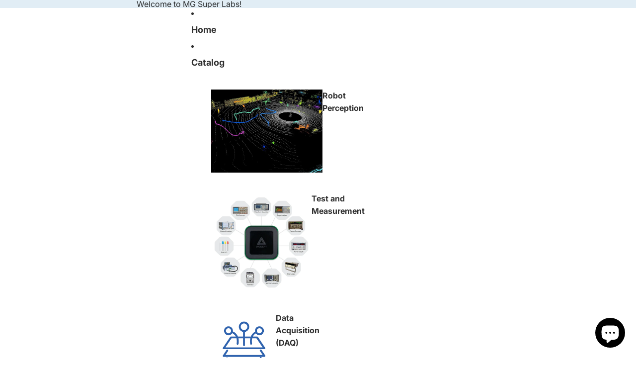

--- FILE ---
content_type: text/html; charset=utf-8
request_url: https://mgsl.in/products/mikroe-3292
body_size: 41148
content:
<!doctype html>
<html
  class="no-js"
  lang="en"
>
  <head><link
        rel="icon"
        type="image/png"
        href="//mgsl.in/cdn/shop/files/MGSL_Square.png?crop=center&height=32&v=1701858064&width=32"
      >
    <link
      rel="expect"
      href="#MainContent"
      blocking="render"
      id="view-transition-render-blocker"
    ><meta charset="utf-8">
<meta
  http-equiv="X-UA-Compatible"
  content="IE=edge"
>
<meta
  name="viewport"
  content="width=device-width,initial-scale=1"
>
<meta
  name="view-transition"
  content="same-origin"
>
<meta
  name="theme-color"
  content=""
>

<meta
  property="og:site_name"
  content="MG Super Labs"
>
<meta
  property="og:url"
  content="https://mgsl.in/products/mikroe-3292"
>
<meta
  property="og:title"
  content="Current 2 Click"
>
<meta
  property="og:type"
  content="product"
>
<meta
  property="og:description"
  content="Current 2 click features a very low error margin of less than 0.2%, a very low offset and quiescent current, allowing the voltage across the sense resistor as high as 2.5V. The output current is converted to voltage and fed to the 10-bit A/D converter, which uses a voltage reference IC, for improved accuracy. Thanks to"
><meta
    property="og:image"
    content="http://mgsl.in/cdn/shop/products/current-2-click-large_default-22xgulSMJwvY1jts.jpg?v=1701960333"
  >
  <meta
    property="og:image:secure_url"
    content="https://mgsl.in/cdn/shop/products/current-2-click-large_default-22xgulSMJwvY1jts.jpg?v=1701960333"
  >
  <meta
    property="og:image:width"
    content="940"
  >
  <meta
    property="og:image:height"
    content="940"
  ><meta
    property="og:price:amount"
    content="1,789.00"
  >
  <meta
    property="og:price:currency"
    content="INR"
  ><meta
  name="twitter:card"
  content="summary_large_image"
>
<meta
  name="twitter:title"
  content="Current 2 Click"
>
<meta
  name="twitter:description"
  content="Current 2 click features a very low error margin of less than 0.2%, a very low offset and quiescent current, allowing the voltage across the sense resistor as high as 2.5V. The output current is converted to voltage and fed to the 10-bit A/D converter, which uses a voltage reference IC, for improved accuracy. Thanks to"
>

<title>
  Current 2 Click
 &ndash; MG Super Labs</title>

<link
  rel="canonical"
  href="https://mgsl.in/products/mikroe-3292"
>


  <meta
    name="description"
    content="Current 2 click features a very low error margin of less than 0.2%, a very low offset and quiescent current, allowing the voltage across the sense resistor as high as 2.5V. The output current is converted to voltage and fed to the 10-bit A/D converter, which uses a voltage reference IC, for improved accuracy. Thanks to"
  >

<link href="//mgsl.in/cdn/shop/t/25/assets/overflow-list.css?v=168694168152117541881762752365" as="style" rel="preload">
<link href="//mgsl.in/cdn/shop/t/25/assets/base.css?v=91370114524021989831762752365" rel="stylesheet" type="text/css" media="all" />

<link
    rel="preload"
    as="font"
    href="//mgsl.in/cdn/fonts/inter/inter_n4.b2a3f24c19b4de56e8871f609e73ca7f6d2e2bb9.woff2"
    type="font/woff2"
    crossorigin
    fetchpriority="low"
  ><link
    rel="preload"
    as="font"
    href="//mgsl.in/cdn/fonts/inter/inter_n5.d7101d5e168594dd06f56f290dd759fba5431d97.woff2"
    type="font/woff2"
    crossorigin
    fetchpriority="low"
  ><link
    rel="preload"
    as="font"
    href="//mgsl.in/cdn/fonts/inter/inter_n7.02711e6b374660cfc7915d1afc1c204e633421e4.woff2"
    type="font/woff2"
    crossorigin
    fetchpriority="low"
  ><link
    rel="preload"
    as="font"
    href="//mgsl.in/cdn/fonts/bricolage_grotesque/bricolagegrotesque_n7.de5675dd7a8e145fdc4cb2cfe67a16cb085528d0.woff2"
    type="font/woff2"
    crossorigin
    fetchpriority="low"
  >
<script async crossorigin fetchpriority="high" src="/cdn/shopifycloud/importmap-polyfill/es-modules-shim.2.4.0.js"></script>
<script type="importmap">
  {
    "imports": {
      "@theme/critical": "//mgsl.in/cdn/shop/t/25/assets/critical.js?v=169402557219780209121762752364",
      "@theme/product-title": "//mgsl.in/cdn/shop/t/25/assets/product-title-truncation.js?v=81744426891537421781762752365",
      "@theme/component": "//mgsl.in/cdn/shop/t/25/assets/component.js?v=74239122572524296041762752365",
      "@theme/dialog": "//mgsl.in/cdn/shop/t/25/assets/dialog.js?v=122984339961420548111762752365",
      "@theme/events": "//mgsl.in/cdn/shop/t/25/assets/events.js?v=59172389608566392641762752364",
      "@theme/focus": "//mgsl.in/cdn/shop/t/25/assets/focus.js?v=60436577539430446401762752365",
      "@theme/morph": "//mgsl.in/cdn/shop/t/25/assets/morph.js?v=92630016404903954311762752364",
      "@theme/paginated-list": "//mgsl.in/cdn/shop/t/25/assets/paginated-list.js?v=95298315036233333871762752365",
      "@theme/performance": "//mgsl.in/cdn/shop/t/25/assets/performance.js?v=171015751390534793081762752364",
      "@theme/product-form": "//mgsl.in/cdn/shop/t/25/assets/product-form.js?v=83283661069322333421762752364",
      "@theme/recently-viewed-products": "//mgsl.in/cdn/shop/t/25/assets/recently-viewed-products.js?v=94729125001750262651762752365",
      "@theme/scrolling": "//mgsl.in/cdn/shop/t/25/assets/scrolling.js?v=10957690925586738441762752366",
      "@theme/section-renderer": "//mgsl.in/cdn/shop/t/25/assets/section-renderer.js?v=117273408521114569061762752365",
      "@theme/section-hydration": "//mgsl.in/cdn/shop/t/25/assets/section-hydration.js?v=177651605160027701221762752365",
      "@theme/utilities": "//mgsl.in/cdn/shop/t/25/assets/utilities.js?v=171919950116664653001762752365",
      "@theme/variant-picker": "//mgsl.in/cdn/shop/t/25/assets/variant-picker.js?v=95439354777694360091762752365",
      "@theme/media-gallery": "//mgsl.in/cdn/shop/t/25/assets/media-gallery.js?v=111441960308641931071762752364",
      "@theme/quick-add": "//mgsl.in/cdn/shop/t/25/assets/quick-add.js?v=102040698639320169661762752365",
      "@theme/paginated-list-aspect-ratio": "//mgsl.in/cdn/shop/t/25/assets/paginated-list-aspect-ratio.js?v=25254270272143792451762752365",
      "@theme/popover-polyfill": "//mgsl.in/cdn/shop/t/25/assets/popover-polyfill.js?v=119029313658895111201762752365",
      "@theme/component-quantity-selector": "//mgsl.in/cdn/shop/t/25/assets/component-quantity-selector.js?v=7782950339315554041762752365"
    }
  }
</script>


  
  <script
    src="//mgsl.in/cdn/shop/t/25/assets/view-transitions.js?v=84877080446900032951762752364"
    async
    blocking="render"
  ></script>
  


<link
  rel="modulepreload"
  href="//mgsl.in/cdn/shop/t/25/assets/critical.js?v=169402557219780209121762752364"
>

<link
  rel="modulepreload"
  href="//mgsl.in/cdn/shop/t/25/assets/utilities.js?v=171919950116664653001762752365"
  fetchpriority="low"
>
<link
  rel="modulepreload"
  href="//mgsl.in/cdn/shop/t/25/assets/component.js?v=74239122572524296041762752365"
  fetchpriority="low"
>
<link
  rel="modulepreload"
  href="//mgsl.in/cdn/shop/t/25/assets/section-renderer.js?v=117273408521114569061762752365"
  fetchpriority="low"
>
<link
  rel="modulepreload"
  href="//mgsl.in/cdn/shop/t/25/assets/section-hydration.js?v=177651605160027701221762752365"
  fetchpriority="low"
>
<link
  rel="modulepreload"
  href="//mgsl.in/cdn/shop/t/25/assets/morph.js?v=92630016404903954311762752364"
  fetchpriority="low"
>



<link
  rel="modulepreload"
  href="//mgsl.in/cdn/shop/t/25/assets/focus.js?v=60436577539430446401762752365"
  fetchpriority="low"
>
<link
  rel="modulepreload"
  href="//mgsl.in/cdn/shop/t/25/assets/recently-viewed-products.js?v=94729125001750262651762752365"
  fetchpriority="low"
>
<link
  rel="modulepreload"
  href="//mgsl.in/cdn/shop/t/25/assets/scrolling.js?v=10957690925586738441762752366"
  fetchpriority="low"
>
<link
  rel="modulepreload"
  href="//mgsl.in/cdn/shop/t/25/assets/events.js?v=59172389608566392641762752364"
  fetchpriority="low"
>
<script
  src="//mgsl.in/cdn/shop/t/25/assets/popover-polyfill.js?v=119029313658895111201762752365"
  type="module"
  fetchpriority="low"
></script>
<script
  src="//mgsl.in/cdn/shop/t/25/assets/quick-add.js?v=102040698639320169661762752365"
  type="module"
  fetchpriority="low"
></script>

  <script
    src="//mgsl.in/cdn/shop/t/25/assets/cart-discount.js?v=107077853990124422021762752365"
    type="module"
    fetchpriority="low"
  ></script>

<script
  src="//mgsl.in/cdn/shop/t/25/assets/dialog.js?v=122984339961420548111762752365"
  type="module"
  fetchpriority="low"
></script>
<script
  src="//mgsl.in/cdn/shop/t/25/assets/variant-picker.js?v=95439354777694360091762752365"
  type="module"
  fetchpriority="low"
></script>
<script
  src="//mgsl.in/cdn/shop/t/25/assets/product-card.js?v=84089801565227384841762752365"
  type="module"
  fetchpriority="low"
></script>
<script
  src="//mgsl.in/cdn/shop/t/25/assets/product-form.js?v=83283661069322333421762752364"
  type="module"
  fetchpriority="low"
></script>
<script
  src="//mgsl.in/cdn/shop/t/25/assets/accordion-custom.js?v=99000499017714805851762752365"
  type="module"
  fetchpriority="low"
></script>
<script
  src="//mgsl.in/cdn/shop/t/25/assets/disclosure-custom.js?v=168050880623268140331762752365"
  type="module"
  fetchpriority="low"
></script>
<script
  src="//mgsl.in/cdn/shop/t/25/assets/media.js?v=37825095869491791421762752365"
  type="module"
  fetchpriority="low"
></script>
<script
  src="//mgsl.in/cdn/shop/t/25/assets/product-price.js?v=30079423257668675401762752364"
  type="module"
  fetchpriority="low"
></script>
<script
  src="//mgsl.in/cdn/shop/t/25/assets/product-title-truncation.js?v=81744426891537421781762752365"
  type="module"
  fetchpriority="low"
></script>
<script
  src="//mgsl.in/cdn/shop/t/25/assets/product-inventory.js?v=16343734458933704981762752364"
  type="module"
  fetchpriority="low"
></script>
<script
  src="//mgsl.in/cdn/shop/t/25/assets/show-more.js?v=94563802205717136101762752365"
  type="module"
  fetchpriority="low"
></script>
<script
  src="//mgsl.in/cdn/shop/t/25/assets/slideshow.js?v=154015486816472108841762752366"
  type="module"
  fetchpriority="low"
></script>
<script
  src="//mgsl.in/cdn/shop/t/25/assets/anchored-popover.js?v=95953304814728754461762752365"
  type="module"
  fetchpriority="low"
></script>
<script
  src="//mgsl.in/cdn/shop/t/25/assets/floating-panel.js?v=128677600744947036551762752365"
  type="module"
  fetchpriority="low"
></script>
<script
  src="//mgsl.in/cdn/shop/t/25/assets/video-background.js?v=25237992823806706551762752364"
  type="module"
  fetchpriority="low"
></script>
<script
  src="//mgsl.in/cdn/shop/t/25/assets/component-quantity-selector.js?v=7782950339315554041762752365"
  type="module"
  fetchpriority="low"
></script>
<script
  src="//mgsl.in/cdn/shop/t/25/assets/media-gallery.js?v=111441960308641931071762752364"
  type="module"
  fetchpriority="low"
></script>
<script
  src="//mgsl.in/cdn/shop/t/25/assets/rte-formatter.js?v=101420294193111439321762752365"
  type="module"
  fetchpriority="low"
></script>
<script
  src="//mgsl.in/cdn/shop/t/25/assets/gift-card-recipient-form.js?v=129634859299628245901762752365"
  type="module"
  fetchpriority="low"
></script>


  <script
    src="//mgsl.in/cdn/shop/t/25/assets/localization.js?v=87759161307859666401762752364"
    type="module"
    fetchpriority="low"
  ></script>



  <script type="module">
    import { RecentlyViewed } from '@theme/recently-viewed-products';
    RecentlyViewed.addProduct('8820279673115');
  </script>



  <script
    src="//mgsl.in/cdn/shop/t/25/assets/product-card-link.js?v=97122579314620396511762752365"
    type="module"
    fetchpriority="low"
  ></script>


<script
  src="//mgsl.in/cdn/shop/t/25/assets/auto-close-details.js?v=58350291535404441581762752365"
  defer="defer"
></script>

<script>
  const basePath = 'https://cdn.shopify.com/static/themes/horizon/placeholders';
  const Theme = {
    placeholders: {
      general: [
        `${basePath}/general-1.png`,
        `${basePath}/general-2.png`,
        `${basePath}/general-3.png`,
        `${basePath}/general-4.png`,
        `${basePath}/general-5.png`,
        `${basePath}/general-6.png`,
        `${basePath}/general-7.png`,
      ],
      product: [`${basePath}/product-ball.png`, `${basePath}/product-cone.png`, `${basePath}/product-cube.png`],
    },
    translations: {
      placeholder_image: `Placeholder image`,
      added: `Added`,
      recipient_form_fields_visible: `Recipient form fields are now visible`,
      recipient_form_fields_hidden: `Recipient form fields are now hidden`,
      recipient_form_error: `There was an error with the form submission`,
    },
    routes: {
      cart_add_url: '/cart/add.js',
      cart_change_url: '/cart/change',
      cart_update_url: '/cart/update',
      cart_url: '/cart',
      predictive_search_url: '/search/suggest',
      search_url: '/search',
    },
    template: {
      name: 'product',
    },
  };
</script>
<style data-shopify>


  @font-face {
  font-family: Inter;
  font-weight: 400;
  font-style: normal;
  font-display: swap;
  src: url("//mgsl.in/cdn/fonts/inter/inter_n4.b2a3f24c19b4de56e8871f609e73ca7f6d2e2bb9.woff2") format("woff2"),
       url("//mgsl.in/cdn/fonts/inter/inter_n4.af8052d517e0c9ffac7b814872cecc27ae1fa132.woff") format("woff");
}

  @font-face {
  font-family: Inter;
  font-weight: 700;
  font-style: normal;
  font-display: swap;
  src: url("//mgsl.in/cdn/fonts/inter/inter_n7.02711e6b374660cfc7915d1afc1c204e633421e4.woff2") format("woff2"),
       url("//mgsl.in/cdn/fonts/inter/inter_n7.6dab87426f6b8813070abd79972ceaf2f8d3b012.woff") format("woff");
}

  @font-face {
  font-family: Inter;
  font-weight: 400;
  font-style: italic;
  font-display: swap;
  src: url("//mgsl.in/cdn/fonts/inter/inter_i4.feae1981dda792ab80d117249d9c7e0f1017e5b3.woff2") format("woff2"),
       url("//mgsl.in/cdn/fonts/inter/inter_i4.62773b7113d5e5f02c71486623cf828884c85c6e.woff") format("woff");
}

  @font-face {
  font-family: Inter;
  font-weight: 700;
  font-style: italic;
  font-display: swap;
  src: url("//mgsl.in/cdn/fonts/inter/inter_i7.b377bcd4cc0f160622a22d638ae7e2cd9b86ea4c.woff2") format("woff2"),
       url("//mgsl.in/cdn/fonts/inter/inter_i7.7c69a6a34e3bb44fcf6f975857e13b9a9b25beb4.woff") format("woff");
}


  


    @font-face {
  font-family: Inter;
  font-weight: 500;
  font-style: normal;
  font-display: swap;
  src: url("//mgsl.in/cdn/fonts/inter/inter_n5.d7101d5e168594dd06f56f290dd759fba5431d97.woff2") format("woff2"),
       url("//mgsl.in/cdn/fonts/inter/inter_n5.5332a76bbd27da00474c136abb1ca3cbbf259068.woff") format("woff");
}

    @font-face {
  font-family: Inter;
  font-weight: 700;
  font-style: normal;
  font-display: swap;
  src: url("//mgsl.in/cdn/fonts/inter/inter_n7.02711e6b374660cfc7915d1afc1c204e633421e4.woff2") format("woff2"),
       url("//mgsl.in/cdn/fonts/inter/inter_n7.6dab87426f6b8813070abd79972ceaf2f8d3b012.woff") format("woff");
}

    @font-face {
  font-family: Inter;
  font-weight: 500;
  font-style: italic;
  font-display: swap;
  src: url("//mgsl.in/cdn/fonts/inter/inter_i5.4474f48e6ab2b1e01aa2b6d942dd27fa24f2d99f.woff2") format("woff2"),
       url("//mgsl.in/cdn/fonts/inter/inter_i5.493dbd6ee8e49f4ad722ebb68d92f201af2c2f56.woff") format("woff");
}

    @font-face {
  font-family: Inter;
  font-weight: 700;
  font-style: italic;
  font-display: swap;
  src: url("//mgsl.in/cdn/fonts/inter/inter_i7.b377bcd4cc0f160622a22d638ae7e2cd9b86ea4c.woff2") format("woff2"),
       url("//mgsl.in/cdn/fonts/inter/inter_i7.7c69a6a34e3bb44fcf6f975857e13b9a9b25beb4.woff") format("woff");
}

  

  


    @font-face {
  font-family: Inter;
  font-weight: 700;
  font-style: normal;
  font-display: swap;
  src: url("//mgsl.in/cdn/fonts/inter/inter_n7.02711e6b374660cfc7915d1afc1c204e633421e4.woff2") format("woff2"),
       url("//mgsl.in/cdn/fonts/inter/inter_n7.6dab87426f6b8813070abd79972ceaf2f8d3b012.woff") format("woff");
}

    @font-face {
  font-family: Inter;
  font-weight: 700;
  font-style: normal;
  font-display: swap;
  src: url("//mgsl.in/cdn/fonts/inter/inter_n7.02711e6b374660cfc7915d1afc1c204e633421e4.woff2") format("woff2"),
       url("//mgsl.in/cdn/fonts/inter/inter_n7.6dab87426f6b8813070abd79972ceaf2f8d3b012.woff") format("woff");
}

    @font-face {
  font-family: Inter;
  font-weight: 700;
  font-style: italic;
  font-display: swap;
  src: url("//mgsl.in/cdn/fonts/inter/inter_i7.b377bcd4cc0f160622a22d638ae7e2cd9b86ea4c.woff2") format("woff2"),
       url("//mgsl.in/cdn/fonts/inter/inter_i7.7c69a6a34e3bb44fcf6f975857e13b9a9b25beb4.woff") format("woff");
}

    @font-face {
  font-family: Inter;
  font-weight: 700;
  font-style: italic;
  font-display: swap;
  src: url("//mgsl.in/cdn/fonts/inter/inter_i7.b377bcd4cc0f160622a22d638ae7e2cd9b86ea4c.woff2") format("woff2"),
       url("//mgsl.in/cdn/fonts/inter/inter_i7.7c69a6a34e3bb44fcf6f975857e13b9a9b25beb4.woff") format("woff");
}

  

  


    @font-face {
  font-family: "Bricolage Grotesque";
  font-weight: 700;
  font-style: normal;
  font-display: swap;
  src: url("//mgsl.in/cdn/fonts/bricolage_grotesque/bricolagegrotesque_n7.de5675dd7a8e145fdc4cb2cfe67a16cb085528d0.woff2") format("woff2"),
       url("//mgsl.in/cdn/fonts/bricolage_grotesque/bricolagegrotesque_n7.d701b766b46c76aceb10c78473f491dff9b09e5e.woff") format("woff");
}

    @font-face {
  font-family: "Bricolage Grotesque";
  font-weight: 700;
  font-style: normal;
  font-display: swap;
  src: url("//mgsl.in/cdn/fonts/bricolage_grotesque/bricolagegrotesque_n7.de5675dd7a8e145fdc4cb2cfe67a16cb085528d0.woff2") format("woff2"),
       url("//mgsl.in/cdn/fonts/bricolage_grotesque/bricolagegrotesque_n7.d701b766b46c76aceb10c78473f491dff9b09e5e.woff") format("woff");
}

    
    
  

  :root {
    /* Page Layout */
    --sidebar-width: 25rem;
    --narrow-content-width: 36rem;
    --normal-content-width: 42rem;
    --wide-content-width: 46rem;
    --narrow-page-width: 90rem;
    --normal-page-width: 120rem;
    --wide-page-width: 150rem;

    /* Section Heights */
    --section-height-small: 15rem;
    --section-height-medium: 25rem;
    --section-height-large: 35rem;

    @media screen and (min-width: 40em) {
      --section-height-small: 40svh;
      --section-height-medium: 55svh;
      --section-height-large: 70svh;
    }

    @media screen and (min-width: 60em) {
      --section-height-small: 50svh;
      --section-height-medium: 65svh;
      --section-height-large: 80svh;
    }

    /* Letter spacing */
    --letter-spacing-sm: 0.06em;
    --letter-spacing-md: 0.13em;

    /* Font families */
    --font-body--family: Inter, sans-serif;
    --font-body--style: normal;
    --font-body--weight: 400;
    --font-subheading--family: Inter, sans-serif;
    --font-subheading--style: normal;
    --font-subheading--weight: 500;
    --font-heading--family: Inter, sans-serif;
    --font-heading--style: normal;
    --font-heading--weight: 700;
    --font-accent--family: "Bricolage Grotesque", sans-serif;
    --font-accent--style: normal;
    --font-accent--weight: 700;

    /* Margin sizes */
    --font-h1--spacing: 0.25em;
    --font-h2--spacing: 0.25em;
    --font-h3--spacing: 0.25em;
    --font-h4--spacing: 0.25em;
    --font-h5--spacing: 0.25em;
    --font-h6--spacing: 0.25em;
    --font-paragraph--spacing: 0.5em;

    /* Heading colors */
    --font-h1--color: var(--color-foreground-heading);
    --font-h2--color: var(--color-foreground-heading);
    --font-h3--color: var(--color-foreground-heading);
    --font-h4--color: var(--color-foreground-heading);
    --font-h5--color: var(--color-foreground-heading);
    --font-h6--color: var(--color-foreground-heading);

    /** Z-Index / Layering */
    --layer-section-background: -2;
    --layer-lowest: -1;
    --layer-base: 0;
    --layer-flat: 1;
    --layer-raised: 2;
    --layer-heightened: 4;
    --layer-sticky: 8;
    --layer-window-overlay: 10;
    --layer-header-menu: 12;
    --layer-overlay: 16;
    --layer-menu-drawer: 18;
    --layer-temporary: 20;

    /* Max-width / Measure */
    --max-width--body-normal: 50ch;
    --max-width--body-narrow: 35ch;

    --max-width--heading-normal: 50ch;
    --max-width--heading-narrow: 30ch;

    --max-width--display-normal: 20ch;
    --max-width--display-narrow: 15ch;
    --max-width--display-tight: 5ch;

    /* Letter-spacing / Tracking */
    --letter-spacing--display-tight: -0.03em;
    --letter-spacing--display-normal: 0em;
    --letter-spacing--display-loose: 0.03em;

    --letter-spacing--heading-tight: -0.03em;
    --letter-spacing--heading-normal: 0em;
    --letter-spacing--heading-loose: 0.03em;

    --letter-spacing--body-tight: -0.03em;
    --letter-spacing--body-normal: 0em;
    --letter-spacing--body-loose: 0.03em;

    /* Line height / Leading */
    --line-height: 1;

    --line-height--display-tight: 1;
    --line-height--display-normal: 1.1;
    --line-height--display-loose: 1.2;

    --line-height--heading-tight: 1.15;
    --line-height--heading-normal: 1.25;
    --line-height--heading-loose: 1.35;

    --line-height--body-tight: 1.2;
    --line-height--body-normal: 1.4;
    --line-height--body-loose: 1.6;

    /* Typography presets */
    --font-size--paragraph: 0.875rem;--font-size--h1: clamp(2.25rem, 7.2vw, 4.5rem);--font-size--h2: 2.0rem;--font-size--h3: 1.5rem;--font-size--h4: 1.5rem;--font-size--h5: 0.875rem;--font-size--h6: 0.75rem;--font-paragraph--weight: 400;--font-paragraph--letter-spacing: var(--letter-spacing--body-normal);--font-paragraph--size: var(--font-size--paragraph);--font-paragraph--family: var(--font-body--family);--font-paragraph--style: var(--font-body--style);--font-paragraph--case: ;--font-paragraph--line-height: var(--line-height--body-loose);--font-h1--weight: var(--font-heading--weight);--font-h1--letter-spacing: var(--letter-spacing--heading-normal);--font-h1--size: var(--font-size--h1);--font-h1--family: var(--font-heading--family);--font-h1--style: var(--font-heading--style);--font-h1--case: none;--font-h1--line-height: var(--line-height--display-tight);--font-h2--weight: var(--font-heading--weight);--font-h2--letter-spacing: var(--letter-spacing--heading-normal);--font-h2--size: var(--font-size--h2);--font-h2--family: var(--font-heading--family);--font-h2--style: var(--font-heading--style);--font-h2--case: none;--font-h2--line-height: var(--line-height--display-loose);--font-h3--weight: var(--font-heading--weight);--font-h3--letter-spacing: var(--letter-spacing--heading-normal);--font-h3--size: var(--font-size--h3);--font-h3--family: var(--font-heading--family);--font-h3--style: var(--font-heading--style);--font-h3--case: none;--font-h3--line-height: var(--line-height--display-tight);--font-h4--weight: var(--font-heading--weight);--font-h4--letter-spacing: var(--letter-spacing--heading-normal);--font-h4--size: var(--font-size--h4);--font-h4--family: var(--font-heading--family);--font-h4--style: var(--font-heading--style);--font-h4--case: none;--font-h4--line-height: var(--line-height--display-tight);--font-h5--weight: var(--font-subheading--weight);--font-h5--letter-spacing: var(--letter-spacing--heading-normal);--font-h5--size: var(--font-size--h5);--font-h5--family: var(--font-subheading--family);--font-h5--style: var(--font-subheading--style);--font-h5--case: none;--font-h5--line-height: var(--line-height--display-loose);--font-h6--weight: var(--font-subheading--weight);--font-h6--letter-spacing: var(--letter-spacing--heading-normal);--font-h6--size: var(--font-size--h6);--font-h6--family: var(--font-subheading--family);--font-h6--style: var(--font-subheading--style);--font-h6--case: none;--font-h6--line-height: var(--line-height--display-loose);

    /* Hardcoded font sizes */
    --font-size--2xs: 0.625rem;
    --font-size--xs: 0.8125rem;
    --font-size--sm: 0.875rem;
    --font-size--md: 1rem;
    --font-size--lg: 1.125rem;
    --font-size--xl: 1.25rem;
    --font-size--2xl: 1.5rem;
    --font-size--3xl: 2rem;
    --font-size--4xl: 2.5rem;
    --font-size--5xl: 3rem;
    --font-size--6xl: 3.5rem;

    /* Menu font sizes */
    --menu-font-sm--size: 0.875rem;
    --menu-font-sm--line-height: calc(1.1 + 0.5 * min(16 / 14));
    --menu-font-md--size: 1rem;
    --menu-font-md--line-height: calc(1.1 + 0.5 * min(16 / 16));
    --menu-font-lg--size: 1.125rem;
    --menu-font-lg--line-height: calc(1.1 + 0.5 * min(16 / 18));
    --menu-font-xl--size: 1.25rem;
    --menu-font-xl--line-height: calc(1.1 + 0.5 * min(16 / 20));
    --menu-font-2xl--size: 1.75rem;
    --menu-font-2xl--line-height: calc(1.1 + 0.5 * min(16 / 28));

    /* Colors */
    --color-error: #8B0000;
    --color-success: #006400;
    --color-white: #FFFFFF;
    --color-white-rgb: 255 255 255;
    --color-black: #000000;
    --color-instock: #3ED660;
    --color-lowstock: #EE9441;
    --color-outofstock: #C8C8C8;

    /* Opacity */
    --opacity-5: 0.05;
    --opacity-8: 0.08;
    --opacity-10: 0.1;
    --opacity-15: 0.15;
    --opacity-20: 0.2;
    --opacity-25: 0.25;
    --opacity-30: 0.3;
    --opacity-40: 0.4;
    --opacity-50: 0.5;
    --opacity-60: 0.6;
    --opacity-70: 0.7;
    --opacity-80: 0.8;
    --opacity-85: 0.85;
    --opacity-90: 0.9;
    --opacity-subdued-text: var(--opacity-70);

    --shadow-button: 0 2px 3px rgb(0 0 0 / 20%);
    --gradient-image-overlay: linear-gradient(to top, rgb(0 0 0 / 0.5), transparent);

    /* Spacing */
    --margin-3xs: 0.125rem;
    --margin-2xs: 0.3rem;
    --margin-xs: 0.5rem;
    --margin-sm: 0.7rem;
    --margin-md: 0.8rem;
    --margin-lg: 1rem;
    --margin-xl: 1.25rem;
    --margin-2xl: 1.5rem;
    --margin-3xl: 1.75rem;
    --margin-4xl: 2rem;
    --margin-5xl: 3rem;
    --margin-6xl: 5rem;

    --scroll-margin: 50px;

    --padding-3xs: 0.125rem;
    --padding-2xs: 0.25rem;
    --padding-xs: 0.5rem;
    --padding-sm: 0.7rem;
    --padding-md: 0.8rem;
    --padding-lg: 1rem;
    --padding-xl: 1.25rem;
    --padding-2xl: 1.5rem;
    --padding-3xl: 1.75rem;
    --padding-4xl: 2rem;
    --padding-5xl: 3rem;
    --padding-6xl: 4rem;

    --gap-3xs: 0.125rem;
    --gap-2xs: 0.3rem;
    --gap-xs: 0.5rem;
    --gap-sm: 0.7rem;
    --gap-md: 0.9rem;
    --gap-lg: 1rem;
    --gap-xl: 1.25rem;
    --gap-2xl: 2rem;
    --gap-3xl: 3rem;

    --spacing-scale-sm: 0.6;
    --spacing-scale-md: 0.7;
    --spacing-scale-default: 1.0;

    /* Checkout buttons gap */
    --checkout-button-gap: 10px;

    /* Borders */
    --style-border-width: 1px;
    --style-border-radius-xs: 0.2rem;
    --style-border-radius-sm: 0.6rem;
    --style-border-radius-md: 0.8rem;
    --style-border-radius-50: 50%;
    --style-border-radius-lg: 1rem;
    --style-border-radius-pills: 40px;
    --style-border-radius-inputs: 4px;
    --style-border-radius-buttons-primary: 14px;
    --style-border-radius-buttons-secondary: 14px;
    --style-border-width-primary: 0px;
    --style-border-width-secondary: 0px;
    --style-border-width-inputs: 1px;
    --style-border-radius-popover: 14px;
    --style-border-popover: 1px none rgb(var(--color-border-rgb) / 50%);
    --style-border-drawer: 1px none rgb(var(--color-border-rgb) / 50%);
    --style-border-swatch-opacity: 10%;
    --style-border-swatch-width: 1px;
    --style-border-swatch-style: solid;

    /* Animation */
    --ease-out-cubic: cubic-bezier(0.33, 1, 0.68, 1);
    --ease-out-quad: cubic-bezier(0.32, 0.72, 0, 1);
    --animation-speed-fast: 0.0625s;
    --animation-speed: 0.125s;
    --animation-speed-slow: 0.2s;
    --animation-speed-medium: 0.15s;
    --animation-easing: ease-in-out;
    --animation-slideshow-easing: cubic-bezier(0.4, 0, 0.2, 1);
    --drawer-animation-speed: 0.2s;
    --animation-values-slow: var(--animation-speed-slow) var(--animation-easing);
    --animation-values: var(--animation-speed) var(--animation-easing);
    --animation-values-fast: var(--animation-speed-fast) var(--animation-easing);
    --animation-values-allow-discrete: var(--animation-speed) var(--animation-easing) allow-discrete;
    --animation-timing-hover: cubic-bezier(0.25, 0.46, 0.45, 0.94);
    --animation-timing-active: cubic-bezier(0.5, 0, 0.75, 0);
    --animation-timing-bounce: cubic-bezier(0.34, 1.56, 0.64, 1);
    --animation-timing-default: cubic-bezier(0, 0, 0.2, 1);
    --animation-timing-fade-in: cubic-bezier(0.16, 1, 0.3, 1);
    --animation-timing-fade-out: cubic-bezier(0.4, 0, 0.2, 1);

    /* View transitions */
    /* View transition old */
    --view-transition-old-main-content: var(--animation-speed) var(--animation-easing) both fadeOut;

    /* View transition new */
    --view-transition-new-main-content: var(--animation-speed) var(--animation-easing) both fadeIn, var(--animation-speed) var(--animation-easing) both slideInTopViewTransition;

    /* Focus */
    --focus-outline-width: 0.09375rem;
    --focus-outline-offset: 0.2em;

    /* Badges */
    --badge-blob-padding-block: 1px;
    --badge-blob-padding-inline: 12px 8px;
    --badge-rectangle-padding-block: 1px;
    --badge-rectangle-padding-inline: 6px;
    @media screen and (min-width: 750px) {
      --badge-blob-padding-block: 4px;
      --badge-blob-padding-inline: 16px 12px;
      --badge-rectangle-padding-block: 4px;
      --badge-rectangle-padding-inline: 10px;
    }

    /* Icons */
    --icon-size-2xs: 0.6rem;
    --icon-size-xs: 0.85rem;
    --icon-size-sm: 1.25rem;
    --icon-size-md: 1.375rem;
    --icon-size-lg: 1.5rem;
    --icon-stroke-width: 1.5px;

    /* Input */
    --input-email-min-width: 200px;
    --input-search-max-width: 650px;
    --input-padding-y: 0.8rem;
    --input-padding-x: 0.8rem;
    --input-padding: var(--input-padding-y) var(--input-padding-x);
    --input-box-shadow-width: var(--style-border-width-inputs);
    --input-box-shadow: 0 0 0 var(--input-box-shadow-width) var(--color-input-border);
    --input-box-shadow-focus: 0 0 0 calc(var(--input-box-shadow-width) + 0.5px) var(--color-input-border);
    --input-disabled-background-color: rgb(var(--color-foreground-rgb) / var(--opacity-10));
    --input-disabled-border-color: rgb(var(--color-foreground-rgb) / var(--opacity-5));
    --input-disabled-text-color: rgb(var(--color-foreground-rgb) / var(--opacity-50));
    --input-textarea-min-height: 55px;

    /* Button size */
    --button-size-sm: 30px;
    --button-size-md: 36px;
    --button-size: var(--minimum-touch-target);
    --button-padding-inline: 24px;
    --button-padding-block: 16px;

    /* Button font-family */
    --button-font-family-primary: var(--font-body--family);
    --button-font-family-secondary: var(--font-body--family);

    /* Button text case */
    --button-text-case: ;
    --button-text-case-primary: default;
    --button-text-case-secondary: default;

    /* Borders */
    --border-color: rgb(var(--color-border-rgb) / var(--opacity-50));
    --border-width-sm: 1px;
    --border-width-md: 2px;
    --border-width-lg: 5px;

    /* Drawers */
    --drawer-inline-padding: 25px;
    --drawer-menu-inline-padding: 2.5rem;
    --drawer-header-block-padding: 20px;
    --drawer-content-block-padding: 10px;
    --drawer-header-desktop-top: 0rem;
    --drawer-padding: calc(var(--padding-sm) + 7px);
    --drawer-height: 100dvh;
    --drawer-width: 95vw;
    --drawer-max-width: 500px;

    /* Variant Picker Swatches */
    --variant-picker-swatch-width-unitless: 34;
    --variant-picker-swatch-height-unitless: 34;
    --variant-picker-swatch-width: 34px;
    --variant-picker-swatch-height: 34px;
    --variant-picker-swatch-radius: 32px;
    --variant-picker-border-width: 1px;
    --variant-picker-border-style: solid;
    --variant-picker-border-opacity: 10%;

    /* Variant Picker Buttons */
    --variant-picker-button-radius: 14px;
    --variant-picker-button-border-width: 1px;

    /* Slideshow */
    --slideshow-controls-size: 3.5rem;
    --slideshow-controls-icon: 2rem;
    --peek-next-slide-size: 3rem;

    /* Utilities */
    --backdrop-opacity: 0.15;
    --backdrop-color-rgb: var(--color-shadow-rgb);
    --minimum-touch-target: 44px;
    --disabled-opacity: 0.5;
    --skeleton-opacity: 0.025;

    /* Shapes */
    --shape--circle: circle(50% at center);
    --shape--sunburst: polygon(100% 50%,94.62% 55.87%,98.3% 62.94%,91.57% 67.22%,93.3% 75%,85.7% 77.39%,85.36% 85.36%,77.39% 85.7%,75% 93.3%,67.22% 91.57%,62.94% 98.3%,55.87% 94.62%,50% 100%,44.13% 94.62%,37.06% 98.3%,32.78% 91.57%,25% 93.3%,22.61% 85.7%,14.64% 85.36%,14.3% 77.39%,6.7% 75%,8.43% 67.22%,1.7% 62.94%,5.38% 55.87%,0% 50%,5.38% 44.13%,1.7% 37.06%,8.43% 32.78%,6.7% 25%,14.3% 22.61%,14.64% 14.64%,22.61% 14.3%,25% 6.7%,32.78% 8.43%,37.06% 1.7%,44.13% 5.38%,50% 0%,55.87% 5.38%,62.94% 1.7%,67.22% 8.43%,75% 6.7%,77.39% 14.3%,85.36% 14.64%,85.7% 22.61%,93.3% 25%,91.57% 32.78%,98.3% 37.06%,94.62% 44.13%);
    --shape--diamond: polygon(50% 0%, 100% 50%, 50% 100%, 0% 50%);
    --shape--blob: polygon(85.349% 11.712%, 87.382% 13.587%, 89.228% 15.647%, 90.886% 17.862%, 92.359% 20.204%, 93.657% 22.647%, 94.795% 25.169%, 95.786% 27.752%, 96.645% 30.382%, 97.387% 33.048%, 98.025% 35.740%, 98.564% 38.454%, 99.007% 41.186%, 99.358% 43.931%, 99.622% 46.685%, 99.808% 49.446%, 99.926% 52.210%, 99.986% 54.977%, 99.999% 57.744%, 99.975% 60.511%, 99.923% 63.278%, 99.821% 66.043%, 99.671% 68.806%, 99.453% 71.565%, 99.145% 74.314%, 98.724% 77.049%, 98.164% 79.759%, 97.433% 82.427%, 96.495% 85.030%, 95.311% 87.529%, 93.841% 89.872%, 92.062% 91.988%, 89.972% 93.796%, 87.635% 95.273%, 85.135% 96.456%, 82.532% 97.393%, 79.864% 98.127%, 77.156% 98.695%, 74.424% 99.129%, 71.676% 99.452%, 68.918% 99.685%, 66.156% 99.844%, 63.390% 99.942%, 60.624% 99.990%, 57.856% 99.999%, 55.089% 99.978%, 52.323% 99.929%, 49.557% 99.847%, 46.792% 99.723%, 44.031% 99.549%, 41.273% 99.317%, 38.522% 99.017%, 35.781% 98.639%, 33.054% 98.170%, 30.347% 97.599%, 27.667% 96.911%, 25.024% 96.091%, 22.432% 95.123%, 19.907% 93.994%, 17.466% 92.690%, 15.126% 91.216%, 12.902% 89.569%, 10.808% 87.761%, 8.854% 85.803%, 7.053% 83.703%, 5.418% 81.471%, 3.962% 79.119%, 2.702% 76.656%, 1.656% 74.095%, 0.846% 71.450%, 0.294% 68.740%, 0.024% 65.987%, 0.050% 63.221%, 0.343% 60.471%, 0.858% 57.752%, 1.548% 55.073%, 2.370% 52.431%, 3.283% 49.819%, 4.253% 47.227%, 5.249% 44.646%, 6.244% 42.063%, 7.211% 39.471%, 8.124% 36.858%, 8.958% 34.220%, 9.711% 31.558%, 10.409% 28.880%, 11.083% 26.196%, 11.760% 23.513%, 12.474% 20.839%, 13.259% 18.186%, 14.156% 15.569%, 15.214% 13.012%, 16.485% 10.556%, 18.028% 8.261%, 19.883% 6.211%, 22.041% 4.484%, 24.440% 3.110%, 26.998% 2.057%, 29.651% 1.275%, 32.360% 0.714%, 35.101% 0.337%, 37.859% 0.110%, 40.624% 0.009%, 43.391% 0.016%, 46.156% 0.113%, 48.918% 0.289%, 51.674% 0.533%, 54.425% 0.837%, 57.166% 1.215%, 59.898% 1.654%, 62.618% 2.163%, 65.322% 2.750%, 68.006% 3.424%, 70.662% 4.197%, 73.284% 5.081%, 75.860% 6.091%, 78.376% 7.242%, 80.813% 8.551%, 83.148% 10.036%, 85.349% 11.712%);

    /* Buy buttons */
    --height-buy-buttons: calc(var(--padding-lg) * 2 + var(--icon-size-sm));

    /* Card image width and height variables */
    --card-width-small: 10rem;

    --height-small: 10rem;
    --height-medium: 11.5rem;
    --height-large: 13rem;
    --height-full: 100vh;

    @media screen and (min-width: 750px) {
      --height-small: 17.5rem;
      --height-medium: 21.25rem;
      --height-large: 25rem;
    }

    /* Modal */
    --modal-max-height: 65dvh;

    /* Card styles for search */
    --card-bg-hover: rgb(var(--color-foreground-rgb) / var(--opacity-5));
    --card-border-hover: rgb(var(--color-foreground-rgb) / var(--opacity-30));
    --card-border-focus: rgb(var(--color-foreground-rgb) / var(--opacity-10));

    /* Cart */
    --cart-primary-font-family: var(--font-body--family);
    --cart-primary-font-style: var(--font-body--style);
    --cart-primary-font-weight: var(--font-body--weight);
    --cart-secondary-font-family: var(--font-subheading--family);
    --cart-secondary-font-style: var(--font-subheading--style);
    --cart-secondary-font-weight: var(--font-subheading--weight);
  }
</style>
<style data-shopify>
  
    
      :root,
    
    
    
    .color-scheme-1 {
        --color-background: rgb(255 255 255 / 1.0);
        /* RGB values only to apply different opacities - Relative color values are not supported in iOS < 16.4 */
        --color-background-rgb: 255 255 255;
        --opacity-5-15: 0.05;
        --opacity-10-25: 0.1;
        --opacity-35-55: 0.35;
        --opacity-40-60: 0.4;
        --opacity-30-60: 0.3;
        --color-foreground: rgb(0 0 0 / 0.81);
        --color-foreground-rgb: 0 0 0;
        --color-foreground-heading: rgb(0 0 0 / 1.0);
        --color-foreground-heading-rgb: 0 0 0;
        --color-primary: rgb(0 0 0 / 0.81);
        --color-primary-rgb: 0 0 0;
        --color-primary-hover: rgb(0 0 0 / 1.0);
        --color-primary-hover-rgb: 0 0 0;
        --color-border: rgb(0 0 0 / 0.06);
        --color-border-rgb: 0 0 0;
        --color-shadow: rgb(0 0 0 / 1.0);
        --color-shadow-rgb: 0 0 0;
        --color-primary-button-text: rgb(255 255 255 / 1.0);
        --color-primary-button-background: rgb(0 0 0 / 1.0);
        --color-primary-button-border: rgb(0 0 0 / 1.0);
        --color-primary-button-hover-text: rgb(255 255 255 / 1.0);
        --color-primary-button-hover-background: rgb(51 51 51 / 1.0);
        --color-primary-button-hover-border: rgb(0 0 0 / 1.0);
        --color-secondary-button-text: rgb(0 0 0 / 1.0);
        --color-secondary-button-background: rgb(0 0 0 / 0.06);
        --color-secondary-button-border: rgb(0 0 0 / 0.06);
        --color-secondary-button-hover-text: rgb(255 255 255 / 1.0);
        --color-secondary-button-hover-background: rgb(51 51 51 / 1.0);
        --color-secondary-button-hover-border: rgb(51 51 51 / 1.0);
        --color-input-background: rgb(255 255 255 / 0.78);
        --color-input-text: rgb(51 51 51 / 1.0);
        --color-input-text-rgb: 51 51 51;
        --color-input-border: rgb(245 245 245 / 1.0);
        --color-input-hover-background: rgb(0 0 0 / 0.01);
        --color-variant-background: rgb(255 255 255 / 1.0);
        --color-variant-border: rgb(0 0 0 / 0.13);
        --color-variant-text: rgb(0 0 0 / 1.0);
        --color-variant-text-rgb: 0 0 0;
        --color-variant-hover-background: rgb(245 245 245 / 1.0);
        --color-variant-hover-text: rgb(0 0 0 / 1.0);
        --color-variant-hover-border: rgb(230 230 230 / 1.0);
        --color-selected-variant-background: rgb(0 0 0 / 1.0);
        --color-selected-variant-border: rgb(0 0 0 / 1.0);
        --color-selected-variant-text: rgb(255 255 255 / 1.0);
        --color-selected-variant-hover-background: rgb(26 26 26 / 1.0);
        --color-selected-variant-hover-text: rgb(255 255 255 / 1.0);
        --color-selected-variant-hover-border: rgb(26 26 26 / 1.0);

        --input-disabled-background-color: rgb(var(--color-foreground-rgb) / var(--opacity-10));
        --input-disabled-border-color: rgb(var(--color-foreground-rgb) / var(--opacity-5-15));
        --input-disabled-text-color: rgb(var(--color-foreground-rgb) / var(--opacity-50));
        --color-foreground-muted: rgb(var(--color-foreground-rgb) / var(--opacity-60));
        --font-h1--color: var(--color-foreground-heading);
        --font-h2--color: var(--color-foreground-heading);
        --font-h3--color: var(--color-foreground-heading);
        --font-h4--color: var(--color-foreground-heading);
        --font-h5--color: var(--color-foreground-heading);
        --font-h6--color: var(--color-foreground-heading);

        /* Shadows */
        
          --shadow-drawer: 0px 4px 20px rgb(var(--color-shadow-rgb) / var(--opacity-15));
        
        
          --shadow-blur: 20px;
          --shadow-popover: 0px 4px 20px rgb(var(--color-shadow-rgb) / var(--opacity-15));
        
      }
  
    
    
    
    .color-scheme-2 {
        --color-background: rgb(245 245 245 / 1.0);
        /* RGB values only to apply different opacities - Relative color values are not supported in iOS < 16.4 */
        --color-background-rgb: 245 245 245;
        --opacity-5-15: 0.05;
        --opacity-10-25: 0.1;
        --opacity-35-55: 0.35;
        --opacity-40-60: 0.4;
        --opacity-30-60: 0.3;
        --color-foreground: rgb(0 0 0 / 0.81);
        --color-foreground-rgb: 0 0 0;
        --color-foreground-heading: rgb(0 0 0 / 1.0);
        --color-foreground-heading-rgb: 0 0 0;
        --color-primary: rgb(0 0 0 / 0.81);
        --color-primary-rgb: 0 0 0;
        --color-primary-hover: rgb(255 255 255 / 1.0);
        --color-primary-hover-rgb: 255 255 255;
        --color-border: rgb(0 0 0 / 0.81);
        --color-border-rgb: 0 0 0;
        --color-shadow: rgb(0 0 0 / 1.0);
        --color-shadow-rgb: 0 0 0;
        --color-primary-button-text: rgb(255 255 255 / 1.0);
        --color-primary-button-background: rgb(0 0 0 / 1.0);
        --color-primary-button-border: rgb(0 0 0 / 1.0);
        --color-primary-button-hover-text: rgb(255 255 255 / 1.0);
        --color-primary-button-hover-background: rgb(51 51 51 / 1.0);
        --color-primary-button-hover-border: rgb(51 51 51 / 1.0);
        --color-secondary-button-text: rgb(0 0 0 / 1.0);
        --color-secondary-button-background: rgb(255 255 255 / 0.69);
        --color-secondary-button-border: rgb(255 255 255 / 0.69);
        --color-secondary-button-hover-text: rgb(0 0 0 / 1.0);
        --color-secondary-button-hover-background: rgb(255 255 255 / 1.0);
        --color-secondary-button-hover-border: rgb(255 255 255 / 1.0);
        --color-input-background: rgb(0 0 0 / 0.0);
        --color-input-text: rgb(0 0 0 / 0.53);
        --color-input-text-rgb: 0 0 0;
        --color-input-border: rgb(0 0 0 / 0.13);
        --color-input-hover-background: rgb(255 255 255 / 0.36);
        --color-variant-background: rgb(255 255 255 / 1.0);
        --color-variant-border: rgb(230 230 230 / 1.0);
        --color-variant-text: rgb(0 0 0 / 1.0);
        --color-variant-text-rgb: 0 0 0;
        --color-variant-hover-background: rgb(245 245 245 / 1.0);
        --color-variant-hover-text: rgb(0 0 0 / 1.0);
        --color-variant-hover-border: rgb(230 230 230 / 1.0);
        --color-selected-variant-background: rgb(0 0 0 / 1.0);
        --color-selected-variant-border: rgb(0 0 0 / 1.0);
        --color-selected-variant-text: rgb(255 255 255 / 1.0);
        --color-selected-variant-hover-background: rgb(26 26 26 / 1.0);
        --color-selected-variant-hover-text: rgb(255 255 255 / 1.0);
        --color-selected-variant-hover-border: rgb(26 26 26 / 1.0);

        --input-disabled-background-color: rgb(var(--color-foreground-rgb) / var(--opacity-10));
        --input-disabled-border-color: rgb(var(--color-foreground-rgb) / var(--opacity-5-15));
        --input-disabled-text-color: rgb(var(--color-foreground-rgb) / var(--opacity-50));
        --color-foreground-muted: rgb(var(--color-foreground-rgb) / var(--opacity-60));
        --font-h1--color: var(--color-foreground-heading);
        --font-h2--color: var(--color-foreground-heading);
        --font-h3--color: var(--color-foreground-heading);
        --font-h4--color: var(--color-foreground-heading);
        --font-h5--color: var(--color-foreground-heading);
        --font-h6--color: var(--color-foreground-heading);

        /* Shadows */
        
          --shadow-drawer: 0px 4px 20px rgb(var(--color-shadow-rgb) / var(--opacity-15));
        
        
          --shadow-blur: 20px;
          --shadow-popover: 0px 4px 20px rgb(var(--color-shadow-rgb) / var(--opacity-15));
        
      }
  
    
    
    
    .color-scheme-3 {
        --color-background: rgb(238 241 234 / 1.0);
        /* RGB values only to apply different opacities - Relative color values are not supported in iOS < 16.4 */
        --color-background-rgb: 238 241 234;
        --opacity-5-15: 0.05;
        --opacity-10-25: 0.1;
        --opacity-35-55: 0.35;
        --opacity-40-60: 0.4;
        --opacity-30-60: 0.3;
        --color-foreground: rgb(0 0 0 / 0.81);
        --color-foreground-rgb: 0 0 0;
        --color-foreground-heading: rgb(0 0 0 / 1.0);
        --color-foreground-heading-rgb: 0 0 0;
        --color-primary: rgb(0 0 0 / 0.81);
        --color-primary-rgb: 0 0 0;
        --color-primary-hover: rgb(0 0 0 / 1.0);
        --color-primary-hover-rgb: 0 0 0;
        --color-border: rgb(0 0 0 / 0.81);
        --color-border-rgb: 0 0 0;
        --color-shadow: rgb(0 0 0 / 1.0);
        --color-shadow-rgb: 0 0 0;
        --color-primary-button-text: rgb(255 255 255 / 1.0);
        --color-primary-button-background: rgb(0 0 0 / 1.0);
        --color-primary-button-border: rgb(0 0 0 / 1.0);
        --color-primary-button-hover-text: rgb(255 255 255 / 1.0);
        --color-primary-button-hover-background: rgb(51 51 51 / 1.0);
        --color-primary-button-hover-border: rgb(51 51 51 / 1.0);
        --color-secondary-button-text: rgb(0 0 0 / 1.0);
        --color-secondary-button-background: rgb(255 255 255 / 0.69);
        --color-secondary-button-border: rgb(255 255 255 / 0.69);
        --color-secondary-button-hover-text: rgb(0 0 0 / 1.0);
        --color-secondary-button-hover-background: rgb(255 255 255 / 1.0);
        --color-secondary-button-hover-border: rgb(255 255 255 / 1.0);
        --color-input-background: rgb(0 0 0 / 0.0);
        --color-input-text: rgb(0 0 0 / 0.81);
        --color-input-text-rgb: 0 0 0;
        --color-input-border: rgb(0 0 0 / 0.81);
        --color-input-hover-background: rgb(255 255 255 / 0.36);
        --color-variant-background: rgb(255 255 255 / 1.0);
        --color-variant-border: rgb(230 230 230 / 1.0);
        --color-variant-text: rgb(0 0 0 / 1.0);
        --color-variant-text-rgb: 0 0 0;
        --color-variant-hover-background: rgb(245 245 245 / 1.0);
        --color-variant-hover-text: rgb(0 0 0 / 1.0);
        --color-variant-hover-border: rgb(230 230 230 / 1.0);
        --color-selected-variant-background: rgb(0 0 0 / 1.0);
        --color-selected-variant-border: rgb(0 0 0 / 1.0);
        --color-selected-variant-text: rgb(255 255 255 / 1.0);
        --color-selected-variant-hover-background: rgb(26 26 26 / 1.0);
        --color-selected-variant-hover-text: rgb(255 255 255 / 1.0);
        --color-selected-variant-hover-border: rgb(26 26 26 / 1.0);

        --input-disabled-background-color: rgb(var(--color-foreground-rgb) / var(--opacity-10));
        --input-disabled-border-color: rgb(var(--color-foreground-rgb) / var(--opacity-5-15));
        --input-disabled-text-color: rgb(var(--color-foreground-rgb) / var(--opacity-50));
        --color-foreground-muted: rgb(var(--color-foreground-rgb) / var(--opacity-60));
        --font-h1--color: var(--color-foreground-heading);
        --font-h2--color: var(--color-foreground-heading);
        --font-h3--color: var(--color-foreground-heading);
        --font-h4--color: var(--color-foreground-heading);
        --font-h5--color: var(--color-foreground-heading);
        --font-h6--color: var(--color-foreground-heading);

        /* Shadows */
        
          --shadow-drawer: 0px 4px 20px rgb(var(--color-shadow-rgb) / var(--opacity-15));
        
        
          --shadow-blur: 20px;
          --shadow-popover: 0px 4px 20px rgb(var(--color-shadow-rgb) / var(--opacity-15));
        
      }
  
    
    
    
    .color-scheme-4 {
        --color-background: rgb(225 237 245 / 1.0);
        /* RGB values only to apply different opacities - Relative color values are not supported in iOS < 16.4 */
        --color-background-rgb: 225 237 245;
        --opacity-5-15: 0.05;
        --opacity-10-25: 0.1;
        --opacity-35-55: 0.35;
        --opacity-40-60: 0.4;
        --opacity-30-60: 0.3;
        --color-foreground: rgb(0 0 0 / 0.81);
        --color-foreground-rgb: 0 0 0;
        --color-foreground-heading: rgb(0 0 0 / 1.0);
        --color-foreground-heading-rgb: 0 0 0;
        --color-primary: rgb(0 0 0 / 0.81);
        --color-primary-rgb: 0 0 0;
        --color-primary-hover: rgb(0 0 0 / 1.0);
        --color-primary-hover-rgb: 0 0 0;
        --color-border: rgb(29 54 134 / 0.5);
        --color-border-rgb: 29 54 134;
        --color-shadow: rgb(0 0 0 / 1.0);
        --color-shadow-rgb: 0 0 0;
        --color-primary-button-text: rgb(255 255 255 / 1.0);
        --color-primary-button-background: rgb(0 0 0 / 1.0);
        --color-primary-button-border: rgb(29 54 134 / 1.0);
        --color-primary-button-hover-text: rgb(255 255 255 / 1.0);
        --color-primary-button-hover-background: rgb(51 51 51 / 1.0);
        --color-primary-button-hover-border: rgb(0 0 0 / 1.0);
        --color-secondary-button-text: rgb(0 0 0 / 1.0);
        --color-secondary-button-background: rgb(255 255 255 / 0.69);
        --color-secondary-button-border: rgb(0 0 0 / 0.81);
        --color-secondary-button-hover-text: rgb(0 0 0 / 1.0);
        --color-secondary-button-hover-background: rgb(255 255 255 / 1.0);
        --color-secondary-button-hover-border: rgb(255 255 255 / 1.0);
        --color-input-background: rgb(0 0 0 / 0.0);
        --color-input-text: rgb(0 0 0 / 0.81);
        --color-input-text-rgb: 0 0 0;
        --color-input-border: rgb(0 0 0 / 0.81);
        --color-input-hover-background: rgb(255 255 255 / 0.36);
        --color-variant-background: rgb(255 255 255 / 1.0);
        --color-variant-border: rgb(230 230 230 / 1.0);
        --color-variant-text: rgb(0 0 0 / 1.0);
        --color-variant-text-rgb: 0 0 0;
        --color-variant-hover-background: rgb(245 245 245 / 1.0);
        --color-variant-hover-text: rgb(0 0 0 / 1.0);
        --color-variant-hover-border: rgb(230 230 230 / 1.0);
        --color-selected-variant-background: rgb(0 0 0 / 1.0);
        --color-selected-variant-border: rgb(0 0 0 / 1.0);
        --color-selected-variant-text: rgb(255 255 255 / 1.0);
        --color-selected-variant-hover-background: rgb(26 26 26 / 1.0);
        --color-selected-variant-hover-text: rgb(255 255 255 / 1.0);
        --color-selected-variant-hover-border: rgb(26 26 26 / 1.0);

        --input-disabled-background-color: rgb(var(--color-foreground-rgb) / var(--opacity-10));
        --input-disabled-border-color: rgb(var(--color-foreground-rgb) / var(--opacity-5-15));
        --input-disabled-text-color: rgb(var(--color-foreground-rgb) / var(--opacity-50));
        --color-foreground-muted: rgb(var(--color-foreground-rgb) / var(--opacity-60));
        --font-h1--color: var(--color-foreground-heading);
        --font-h2--color: var(--color-foreground-heading);
        --font-h3--color: var(--color-foreground-heading);
        --font-h4--color: var(--color-foreground-heading);
        --font-h5--color: var(--color-foreground-heading);
        --font-h6--color: var(--color-foreground-heading);

        /* Shadows */
        
          --shadow-drawer: 0px 4px 20px rgb(var(--color-shadow-rgb) / var(--opacity-15));
        
        
          --shadow-blur: 20px;
          --shadow-popover: 0px 4px 20px rgb(var(--color-shadow-rgb) / var(--opacity-15));
        
      }
  
    
    
    
    .color-scheme-5 {
        --color-background: rgb(51 51 51 / 1.0);
        /* RGB values only to apply different opacities - Relative color values are not supported in iOS < 16.4 */
        --color-background-rgb: 51 51 51;
        --opacity-5-15: 0.15;
        --opacity-10-25: 0.25;
        --opacity-35-55: 0.55;
        --opacity-40-60: 0.6;
        --opacity-30-60: 0.6;
        --color-foreground: rgb(255 255 255 / 1.0);
        --color-foreground-rgb: 255 255 255;
        --color-foreground-heading: rgb(255 255 255 / 1.0);
        --color-foreground-heading-rgb: 255 255 255;
        --color-primary: rgb(255 255 255 / 1.0);
        --color-primary-rgb: 255 255 255;
        --color-primary-hover: rgb(255 255 255 / 0.69);
        --color-primary-hover-rgb: 255 255 255;
        --color-border: rgb(255 255 255 / 0.69);
        --color-border-rgb: 255 255 255;
        --color-shadow: rgb(0 0 0 / 1.0);
        --color-shadow-rgb: 0 0 0;
        --color-primary-button-text: rgb(0 0 0 / 1.0);
        --color-primary-button-background: rgb(255 255 255 / 1.0);
        --color-primary-button-border: rgb(255 255 255 / 1.0);
        --color-primary-button-hover-text: rgb(255 255 255 / 1.0);
        --color-primary-button-hover-background: rgb(0 0 0 / 1.0);
        --color-primary-button-hover-border: rgb(0 0 0 / 1.0);
        --color-secondary-button-text: rgb(0 0 0 / 1.0);
        --color-secondary-button-background: rgb(255 255 255 / 0.69);
        --color-secondary-button-border: rgb(255 255 255 / 0.69);
        --color-secondary-button-hover-text: rgb(0 0 0 / 1.0);
        --color-secondary-button-hover-background: rgb(255 255 255 / 1.0);
        --color-secondary-button-hover-border: rgb(255 255 255 / 1.0);
        --color-input-background: rgb(51 51 51 / 1.0);
        --color-input-text: rgb(255 255 255 / 0.93);
        --color-input-text-rgb: 255 255 255;
        --color-input-border: rgb(255 255 255 / 0.69);
        --color-input-hover-background: rgb(255 255 255 / 0.04);
        --color-variant-background: rgb(255 255 255 / 1.0);
        --color-variant-border: rgb(230 230 230 / 1.0);
        --color-variant-text: rgb(0 0 0 / 1.0);
        --color-variant-text-rgb: 0 0 0;
        --color-variant-hover-background: rgb(245 245 245 / 1.0);
        --color-variant-hover-text: rgb(0 0 0 / 1.0);
        --color-variant-hover-border: rgb(230 230 230 / 1.0);
        --color-selected-variant-background: rgb(0 0 0 / 1.0);
        --color-selected-variant-border: rgb(0 0 0 / 1.0);
        --color-selected-variant-text: rgb(255 255 255 / 1.0);
        --color-selected-variant-hover-background: rgb(26 26 26 / 1.0);
        --color-selected-variant-hover-text: rgb(255 255 255 / 1.0);
        --color-selected-variant-hover-border: rgb(26 26 26 / 1.0);

        --input-disabled-background-color: rgb(var(--color-foreground-rgb) / var(--opacity-10));
        --input-disabled-border-color: rgb(var(--color-foreground-rgb) / var(--opacity-5-15));
        --input-disabled-text-color: rgb(var(--color-foreground-rgb) / var(--opacity-50));
        --color-foreground-muted: rgb(var(--color-foreground-rgb) / var(--opacity-60));
        --font-h1--color: var(--color-foreground-heading);
        --font-h2--color: var(--color-foreground-heading);
        --font-h3--color: var(--color-foreground-heading);
        --font-h4--color: var(--color-foreground-heading);
        --font-h5--color: var(--color-foreground-heading);
        --font-h6--color: var(--color-foreground-heading);

        /* Shadows */
        
          --shadow-drawer: 0px 4px 20px rgb(var(--color-shadow-rgb) / var(--opacity-15));
        
        
          --shadow-blur: 20px;
          --shadow-popover: 0px 4px 20px rgb(var(--color-shadow-rgb) / var(--opacity-15));
        
      }
  
    
    
    
    .color-scheme-6 {
        --color-background: rgb(0 0 0 / 0.0);
        /* RGB values only to apply different opacities - Relative color values are not supported in iOS < 16.4 */
        --color-background-rgb: 0 0 0;
        --opacity-5-15: 0.15;
        --opacity-10-25: 0.25;
        --opacity-35-55: 0.55;
        --opacity-40-60: 0.6;
        --opacity-30-60: 0.6;
        --color-foreground: rgb(255 255 255 / 1.0);
        --color-foreground-rgb: 255 255 255;
        --color-foreground-heading: rgb(255 255 255 / 1.0);
        --color-foreground-heading-rgb: 255 255 255;
        --color-primary: rgb(255 255 255 / 1.0);
        --color-primary-rgb: 255 255 255;
        --color-primary-hover: rgb(255 255 255 / 0.69);
        --color-primary-hover-rgb: 255 255 255;
        --color-border: rgb(230 230 230 / 1.0);
        --color-border-rgb: 230 230 230;
        --color-shadow: rgb(0 0 0 / 1.0);
        --color-shadow-rgb: 0 0 0;
        --color-primary-button-text: rgb(0 0 0 / 1.0);
        --color-primary-button-background: rgb(255 255 255 / 1.0);
        --color-primary-button-border: rgb(255 255 255 / 1.0);
        --color-primary-button-hover-text: rgb(255 255 255 / 1.0);
        --color-primary-button-hover-background: rgb(0 0 0 / 1.0);
        --color-primary-button-hover-border: rgb(0 0 0 / 1.0);
        --color-secondary-button-text: rgb(0 0 0 / 1.0);
        --color-secondary-button-background: rgb(255 255 255 / 0.69);
        --color-secondary-button-border: rgb(255 255 255 / 0.69);
        --color-secondary-button-hover-text: rgb(0 0 0 / 1.0);
        --color-secondary-button-hover-background: rgb(255 255 255 / 1.0);
        --color-secondary-button-hover-border: rgb(255 255 255 / 1.0);
        --color-input-background: rgb(255 255 255 / 1.0);
        --color-input-text: rgb(0 0 0 / 0.53);
        --color-input-text-rgb: 0 0 0;
        --color-input-border: rgb(0 0 0 / 0.13);
        --color-input-hover-background: rgb(250 250 250 / 1.0);
        --color-variant-background: rgb(255 255 255 / 1.0);
        --color-variant-border: rgb(230 230 230 / 1.0);
        --color-variant-text: rgb(0 0 0 / 1.0);
        --color-variant-text-rgb: 0 0 0;
        --color-variant-hover-background: rgb(245 245 245 / 1.0);
        --color-variant-hover-text: rgb(0 0 0 / 1.0);
        --color-variant-hover-border: rgb(230 230 230 / 1.0);
        --color-selected-variant-background: rgb(0 0 0 / 1.0);
        --color-selected-variant-border: rgb(0 0 0 / 1.0);
        --color-selected-variant-text: rgb(255 255 255 / 1.0);
        --color-selected-variant-hover-background: rgb(26 26 26 / 1.0);
        --color-selected-variant-hover-text: rgb(255 255 255 / 1.0);
        --color-selected-variant-hover-border: rgb(26 26 26 / 1.0);

        --input-disabled-background-color: rgb(var(--color-foreground-rgb) / var(--opacity-10));
        --input-disabled-border-color: rgb(var(--color-foreground-rgb) / var(--opacity-5-15));
        --input-disabled-text-color: rgb(var(--color-foreground-rgb) / var(--opacity-50));
        --color-foreground-muted: rgb(var(--color-foreground-rgb) / var(--opacity-60));
        --font-h1--color: var(--color-foreground-heading);
        --font-h2--color: var(--color-foreground-heading);
        --font-h3--color: var(--color-foreground-heading);
        --font-h4--color: var(--color-foreground-heading);
        --font-h5--color: var(--color-foreground-heading);
        --font-h6--color: var(--color-foreground-heading);

        /* Shadows */
        
          --shadow-drawer: 0px 4px 20px rgb(var(--color-shadow-rgb) / var(--opacity-15));
        
        
          --shadow-blur: 20px;
          --shadow-popover: 0px 4px 20px rgb(var(--color-shadow-rgb) / var(--opacity-15));
        
      }
  
    
    
    
    .color-scheme-58084d4c-a86e-4d0a-855e-a0966e5043f7 {
        --color-background: rgb(0 0 0 / 0.0);
        /* RGB values only to apply different opacities - Relative color values are not supported in iOS < 16.4 */
        --color-background-rgb: 0 0 0;
        --opacity-5-15: 0.15;
        --opacity-10-25: 0.25;
        --opacity-35-55: 0.55;
        --opacity-40-60: 0.6;
        --opacity-30-60: 0.6;
        --color-foreground: rgb(0 0 0 / 1.0);
        --color-foreground-rgb: 0 0 0;
        --color-foreground-heading: rgb(0 0 0 / 1.0);
        --color-foreground-heading-rgb: 0 0 0;
        --color-primary: rgb(0 0 0 / 1.0);
        --color-primary-rgb: 0 0 0;
        --color-primary-hover: rgb(0 0 0 / 0.53);
        --color-primary-hover-rgb: 0 0 0;
        --color-border: rgb(230 230 230 / 1.0);
        --color-border-rgb: 230 230 230;
        --color-shadow: rgb(0 0 0 / 1.0);
        --color-shadow-rgb: 0 0 0;
        --color-primary-button-text: rgb(255 255 255 / 1.0);
        --color-primary-button-background: rgb(0 0 0 / 1.0);
        --color-primary-button-border: rgb(0 0 0 / 1.0);
        --color-primary-button-hover-text: rgb(255 255 255 / 1.0);
        --color-primary-button-hover-background: rgb(51 51 51 / 1.0);
        --color-primary-button-hover-border: rgb(51 51 51 / 1.0);
        --color-secondary-button-text: rgb(0 0 0 / 1.0);
        --color-secondary-button-background: rgb(0 0 0 / 0.06);
        --color-secondary-button-border: rgb(0 0 0 / 1.0);
        --color-secondary-button-hover-text: rgb(0 0 0 / 1.0);
        --color-secondary-button-hover-background: rgb(255 255 255 / 1.0);
        --color-secondary-button-hover-border: rgb(255 255 255 / 1.0);
        --color-input-background: rgb(255 255 255 / 1.0);
        --color-input-text: rgb(0 0 0 / 0.53);
        --color-input-text-rgb: 0 0 0;
        --color-input-border: rgb(0 0 0 / 0.13);
        --color-input-hover-background: rgb(250 250 250 / 1.0);
        --color-variant-background: rgb(255 255 255 / 1.0);
        --color-variant-border: rgb(230 230 230 / 1.0);
        --color-variant-text: rgb(0 0 0 / 1.0);
        --color-variant-text-rgb: 0 0 0;
        --color-variant-hover-background: rgb(245 245 245 / 1.0);
        --color-variant-hover-text: rgb(0 0 0 / 1.0);
        --color-variant-hover-border: rgb(230 230 230 / 1.0);
        --color-selected-variant-background: rgb(0 0 0 / 1.0);
        --color-selected-variant-border: rgb(0 0 0 / 1.0);
        --color-selected-variant-text: rgb(255 255 255 / 1.0);
        --color-selected-variant-hover-background: rgb(26 26 26 / 1.0);
        --color-selected-variant-hover-text: rgb(255 255 255 / 1.0);
        --color-selected-variant-hover-border: rgb(26 26 26 / 1.0);

        --input-disabled-background-color: rgb(var(--color-foreground-rgb) / var(--opacity-10));
        --input-disabled-border-color: rgb(var(--color-foreground-rgb) / var(--opacity-5-15));
        --input-disabled-text-color: rgb(var(--color-foreground-rgb) / var(--opacity-50));
        --color-foreground-muted: rgb(var(--color-foreground-rgb) / var(--opacity-60));
        --font-h1--color: var(--color-foreground-heading);
        --font-h2--color: var(--color-foreground-heading);
        --font-h3--color: var(--color-foreground-heading);
        --font-h4--color: var(--color-foreground-heading);
        --font-h5--color: var(--color-foreground-heading);
        --font-h6--color: var(--color-foreground-heading);

        /* Shadows */
        
          --shadow-drawer: 0px 4px 20px rgb(var(--color-shadow-rgb) / var(--opacity-15));
        
        
          --shadow-blur: 20px;
          --shadow-popover: 0px 4px 20px rgb(var(--color-shadow-rgb) / var(--opacity-15));
        
      }
  

  body, .color-scheme-1, .color-scheme-2, .color-scheme-3, .color-scheme-4, .color-scheme-5, .color-scheme-6, .color-scheme-58084d4c-a86e-4d0a-855e-a0966e5043f7 {
    color: var(--color-foreground);
    background-color: var(--color-background);
  }
</style>


    <script>window.performance && window.performance.mark && window.performance.mark('shopify.content_for_header.start');</script><meta name="google-site-verification" content="MCCvcYKghTQ9fEaljYTqVal1Zp9zqtlzj34UrFE1O_k">
<meta id="shopify-digital-wallet" name="shopify-digital-wallet" content="/67633250587/digital_wallets/dialog">
<meta id="in-context-paypal-metadata" data-shop-id="67633250587" data-venmo-supported="false" data-environment="production" data-locale="en_US" data-paypal-v4="true" data-currency="INR">
<link rel="alternate" type="application/json+oembed" href="https://mgsl.in/products/mikroe-3292.oembed">
<script async="async" src="/checkouts/internal/preloads.js?locale=en-IN"></script>
<script id="shopify-features" type="application/json">{"accessToken":"cdd726b1c2c0933d28baadc9d187bd6b","betas":["rich-media-storefront-analytics"],"domain":"mgsl.in","predictiveSearch":true,"shopId":67633250587,"locale":"en"}</script>
<script>var Shopify = Shopify || {};
Shopify.shop = "mgslindia.myshopify.com";
Shopify.locale = "en";
Shopify.currency = {"active":"INR","rate":"1.0"};
Shopify.country = "IN";
Shopify.theme = {"name":"Horizon 3.1 MGSL","id":184611668251,"schema_name":"Horizon","schema_version":"3.1.0","theme_store_id":2481,"role":"main"};
Shopify.theme.handle = "null";
Shopify.theme.style = {"id":null,"handle":null};
Shopify.cdnHost = "mgsl.in/cdn";
Shopify.routes = Shopify.routes || {};
Shopify.routes.root = "/";</script>
<script type="module">!function(o){(o.Shopify=o.Shopify||{}).modules=!0}(window);</script>
<script>!function(o){function n(){var o=[];function n(){o.push(Array.prototype.slice.apply(arguments))}return n.q=o,n}var t=o.Shopify=o.Shopify||{};t.loadFeatures=n(),t.autoloadFeatures=n()}(window);</script>
<script id="shop-js-analytics" type="application/json">{"pageType":"product"}</script>
<script defer="defer" async type="module" src="//mgsl.in/cdn/shopifycloud/shop-js/modules/v2/client.init-shop-cart-sync_COMZFrEa.en.esm.js"></script>
<script defer="defer" async type="module" src="//mgsl.in/cdn/shopifycloud/shop-js/modules/v2/chunk.common_CdXrxk3f.esm.js"></script>
<script type="module">
  await import("//mgsl.in/cdn/shopifycloud/shop-js/modules/v2/client.init-shop-cart-sync_COMZFrEa.en.esm.js");
await import("//mgsl.in/cdn/shopifycloud/shop-js/modules/v2/chunk.common_CdXrxk3f.esm.js");

  window.Shopify.SignInWithShop?.initShopCartSync?.({"fedCMEnabled":true,"windoidEnabled":true});

</script>
<script id="__st">var __st={"a":67633250587,"offset":19800,"reqid":"f2afeec2-d6bf-4e22-82ee-b9105d93dc25-1763330387","pageurl":"mgsl.in\/products\/mikroe-3292","u":"795ecda7df68","p":"product","rtyp":"product","rid":8820279673115};</script>
<script>window.ShopifyPaypalV4VisibilityTracking = true;</script>
<script id="captcha-bootstrap">!function(){'use strict';const t='contact',e='account',n='new_comment',o=[[t,t],['blogs',n],['comments',n],[t,'customer']],c=[[e,'customer_login'],[e,'guest_login'],[e,'recover_customer_password'],[e,'create_customer']],r=t=>t.map((([t,e])=>`form[action*='/${t}']:not([data-nocaptcha='true']) input[name='form_type'][value='${e}']`)).join(','),a=t=>()=>t?[...document.querySelectorAll(t)].map((t=>t.form)):[];function s(){const t=[...o],e=r(t);return a(e)}const i='password',u='form_key',d=['recaptcha-v3-token','g-recaptcha-response','h-captcha-response',i],f=()=>{try{return window.sessionStorage}catch{return}},m='__shopify_v',_=t=>t.elements[u];function p(t,e,n=!1){try{const o=window.sessionStorage,c=JSON.parse(o.getItem(e)),{data:r}=function(t){const{data:e,action:n}=t;return t[m]||n?{data:e,action:n}:{data:t,action:n}}(c);for(const[e,n]of Object.entries(r))t.elements[e]&&(t.elements[e].value=n);n&&o.removeItem(e)}catch(o){console.error('form repopulation failed',{error:o})}}const l='form_type',E='cptcha';function T(t){t.dataset[E]=!0}const w=window,h=w.document,L='Shopify',v='ce_forms',y='captcha';let A=!1;((t,e)=>{const n=(g='f06e6c50-85a8-45c8-87d0-21a2b65856fe',I='https://cdn.shopify.com/shopifycloud/storefront-forms-hcaptcha/ce_storefront_forms_captcha_hcaptcha.v1.5.2.iife.js',D={infoText:'Protected by hCaptcha',privacyText:'Privacy',termsText:'Terms'},(t,e,n)=>{const o=w[L][v],c=o.bindForm;if(c)return c(t,g,e,D).then(n);var r;o.q.push([[t,g,e,D],n]),r=I,A||(h.body.append(Object.assign(h.createElement('script'),{id:'captcha-provider',async:!0,src:r})),A=!0)});var g,I,D;w[L]=w[L]||{},w[L][v]=w[L][v]||{},w[L][v].q=[],w[L][y]=w[L][y]||{},w[L][y].protect=function(t,e){n(t,void 0,e),T(t)},Object.freeze(w[L][y]),function(t,e,n,w,h,L){const[v,y,A,g]=function(t,e,n){const i=e?o:[],u=t?c:[],d=[...i,...u],f=r(d),m=r(i),_=r(d.filter((([t,e])=>n.includes(e))));return[a(f),a(m),a(_),s()]}(w,h,L),I=t=>{const e=t.target;return e instanceof HTMLFormElement?e:e&&e.form},D=t=>v().includes(t);t.addEventListener('submit',(t=>{const e=I(t);if(!e)return;const n=D(e)&&!e.dataset.hcaptchaBound&&!e.dataset.recaptchaBound,o=_(e),c=g().includes(e)&&(!o||!o.value);(n||c)&&t.preventDefault(),c&&!n&&(function(t){try{if(!f())return;!function(t){const e=f();if(!e)return;const n=_(t);if(!n)return;const o=n.value;o&&e.removeItem(o)}(t);const e=Array.from(Array(32),(()=>Math.random().toString(36)[2])).join('');!function(t,e){_(t)||t.append(Object.assign(document.createElement('input'),{type:'hidden',name:u})),t.elements[u].value=e}(t,e),function(t,e){const n=f();if(!n)return;const o=[...t.querySelectorAll(`input[type='${i}']`)].map((({name:t})=>t)),c=[...d,...o],r={};for(const[a,s]of new FormData(t).entries())c.includes(a)||(r[a]=s);n.setItem(e,JSON.stringify({[m]:1,action:t.action,data:r}))}(t,e)}catch(e){console.error('failed to persist form',e)}}(e),e.submit())}));const S=(t,e)=>{t&&!t.dataset[E]&&(n(t,e.some((e=>e===t))),T(t))};for(const o of['focusin','change'])t.addEventListener(o,(t=>{const e=I(t);D(e)&&S(e,y())}));const B=e.get('form_key'),M=e.get(l),P=B&&M;t.addEventListener('DOMContentLoaded',(()=>{const t=y();if(P)for(const e of t)e.elements[l].value===M&&p(e,B);[...new Set([...A(),...v().filter((t=>'true'===t.dataset.shopifyCaptcha))])].forEach((e=>S(e,t)))}))}(h,new URLSearchParams(w.location.search),n,t,e,['guest_login'])})(!0,!0)}();</script>
<script integrity="sha256-52AcMU7V7pcBOXWImdc/TAGTFKeNjmkeM1Pvks/DTgc=" data-source-attribution="shopify.loadfeatures" defer="defer" src="//mgsl.in/cdn/shopifycloud/storefront/assets/storefront/load_feature-81c60534.js" crossorigin="anonymous"></script>
<script data-source-attribution="shopify.dynamic_checkout.dynamic.init">var Shopify=Shopify||{};Shopify.PaymentButton=Shopify.PaymentButton||{isStorefrontPortableWallets:!0,init:function(){window.Shopify.PaymentButton.init=function(){};var t=document.createElement("script");t.src="https://mgsl.in/cdn/shopifycloud/portable-wallets/latest/portable-wallets.en.js",t.type="module",document.head.appendChild(t)}};
</script>
<script data-source-attribution="shopify.dynamic_checkout.buyer_consent">
  function portableWalletsHideBuyerConsent(e){var t=document.getElementById("shopify-buyer-consent"),n=document.getElementById("shopify-subscription-policy-button");t&&n&&(t.classList.add("hidden"),t.setAttribute("aria-hidden","true"),n.removeEventListener("click",e))}function portableWalletsShowBuyerConsent(e){var t=document.getElementById("shopify-buyer-consent"),n=document.getElementById("shopify-subscription-policy-button");t&&n&&(t.classList.remove("hidden"),t.removeAttribute("aria-hidden"),n.addEventListener("click",e))}window.Shopify?.PaymentButton&&(window.Shopify.PaymentButton.hideBuyerConsent=portableWalletsHideBuyerConsent,window.Shopify.PaymentButton.showBuyerConsent=portableWalletsShowBuyerConsent);
</script>
<script>
  function portableWalletsCleanup(e){e&&e.src&&console.error("Failed to load portable wallets script "+e.src);var t=document.querySelectorAll("shopify-accelerated-checkout .shopify-payment-button__skeleton, shopify-accelerated-checkout-cart .wallet-cart-button__skeleton"),e=document.getElementById("shopify-buyer-consent");for(let e=0;e<t.length;e++)t[e].remove();e&&e.remove()}function portableWalletsNotLoadedAsModule(e){e instanceof ErrorEvent&&"string"==typeof e.message&&e.message.includes("import.meta")&&"string"==typeof e.filename&&e.filename.includes("portable-wallets")&&(window.removeEventListener("error",portableWalletsNotLoadedAsModule),window.Shopify.PaymentButton.failedToLoad=e,"loading"===document.readyState?document.addEventListener("DOMContentLoaded",window.Shopify.PaymentButton.init):window.Shopify.PaymentButton.init())}window.addEventListener("error",portableWalletsNotLoadedAsModule);
</script>

<script type="module" src="https://mgsl.in/cdn/shopifycloud/portable-wallets/latest/portable-wallets.en.js" onError="portableWalletsCleanup(this)" crossorigin="anonymous"></script>
<script nomodule>
  document.addEventListener("DOMContentLoaded", portableWalletsCleanup);
</script>

<script id='scb4127' type='text/javascript' async='' src='https://mgsl.in/cdn/shopifycloud/privacy-banner/storefront-banner.js'></script><link id="shopify-accelerated-checkout-styles" rel="stylesheet" media="screen" href="https://mgsl.in/cdn/shopifycloud/portable-wallets/latest/accelerated-checkout-backwards-compat.css" crossorigin="anonymous">
<style id="shopify-accelerated-checkout-cart">
        #shopify-buyer-consent {
  margin-top: 1em;
  display: inline-block;
  width: 100%;
}

#shopify-buyer-consent.hidden {
  display: none;
}

#shopify-subscription-policy-button {
  background: none;
  border: none;
  padding: 0;
  text-decoration: underline;
  font-size: inherit;
  cursor: pointer;
}

#shopify-subscription-policy-button::before {
  box-shadow: none;
}

      </style>
<link rel="stylesheet" media="screen" href="//mgsl.in/cdn/shop/t/25/compiled_assets/styles.css?911">
<script>window.performance && window.performance.mark && window.performance.mark('shopify.content_for_header.end');</script>
  <!-- BEGIN app block: shopify://apps/doc-404-broken-links-repair/blocks/404-fix-broken-links-widget/f4f2d416-cb00-4540-bda9-816d588bad3e --><script>
  const easy_template = 'product';
</script>
<!-- END app block --><script src="https://cdn.shopify.com/extensions/b71df5e1-852f-4cc6-8092-20e49b52f727/doc-404-broken-links-repair-13/assets/404fix1.3.0.min.js" type="text/javascript" defer="defer"></script>
<script src="https://cdn.shopify.com/extensions/7bc9bb47-adfa-4267-963e-cadee5096caf/inbox-1252/assets/inbox-chat-loader.js" type="text/javascript" defer="defer"></script>
<script src="https://cdn.shopify.com/extensions/9118a869-43ed-4a7b-9a43-d1dbca3b0281/forms-2271/assets/shopify-forms-loader.js" type="text/javascript" defer="defer"></script>
<link href="https://monorail-edge.shopifysvc.com" rel="dns-prefetch">
<script>(function(){if ("sendBeacon" in navigator && "performance" in window) {try {var session_token_from_headers = performance.getEntriesByType('navigation')[0].serverTiming.find(x => x.name == '_s').description;} catch {var session_token_from_headers = undefined;}var session_cookie_matches = document.cookie.match(/_shopify_s=([^;]*)/);var session_token_from_cookie = session_cookie_matches && session_cookie_matches.length === 2 ? session_cookie_matches[1] : "";var session_token = session_token_from_headers || session_token_from_cookie || "";function handle_abandonment_event(e) {var entries = performance.getEntries().filter(function(entry) {return /monorail-edge.shopifysvc.com/.test(entry.name);});if (!window.abandonment_tracked && entries.length === 0) {window.abandonment_tracked = true;var currentMs = Date.now();var navigation_start = performance.timing.navigationStart;var payload = {shop_id: 67633250587,url: window.location.href,navigation_start,duration: currentMs - navigation_start,session_token,page_type: "product"};window.navigator.sendBeacon("https://monorail-edge.shopifysvc.com/v1/produce", JSON.stringify({schema_id: "online_store_buyer_site_abandonment/1.1",payload: payload,metadata: {event_created_at_ms: currentMs,event_sent_at_ms: currentMs}}));}}window.addEventListener('pagehide', handle_abandonment_event);}}());</script>
<script id="web-pixels-manager-setup">(function e(e,d,r,n,o){if(void 0===o&&(o={}),!Boolean(null===(a=null===(i=window.Shopify)||void 0===i?void 0:i.analytics)||void 0===a?void 0:a.replayQueue)){var i,a;window.Shopify=window.Shopify||{};var t=window.Shopify;t.analytics=t.analytics||{};var s=t.analytics;s.replayQueue=[],s.publish=function(e,d,r){return s.replayQueue.push([e,d,r]),!0};try{self.performance.mark("wpm:start")}catch(e){}var l=function(){var e={modern:/Edge?\/(1{2}[4-9]|1[2-9]\d|[2-9]\d{2}|\d{4,})\.\d+(\.\d+|)|Firefox\/(1{2}[4-9]|1[2-9]\d|[2-9]\d{2}|\d{4,})\.\d+(\.\d+|)|Chrom(ium|e)\/(9{2}|\d{3,})\.\d+(\.\d+|)|(Maci|X1{2}).+ Version\/(15\.\d+|(1[6-9]|[2-9]\d|\d{3,})\.\d+)([,.]\d+|)( \(\w+\)|)( Mobile\/\w+|) Safari\/|Chrome.+OPR\/(9{2}|\d{3,})\.\d+\.\d+|(CPU[ +]OS|iPhone[ +]OS|CPU[ +]iPhone|CPU IPhone OS|CPU iPad OS)[ +]+(15[._]\d+|(1[6-9]|[2-9]\d|\d{3,})[._]\d+)([._]\d+|)|Android:?[ /-](13[3-9]|1[4-9]\d|[2-9]\d{2}|\d{4,})(\.\d+|)(\.\d+|)|Android.+Firefox\/(13[5-9]|1[4-9]\d|[2-9]\d{2}|\d{4,})\.\d+(\.\d+|)|Android.+Chrom(ium|e)\/(13[3-9]|1[4-9]\d|[2-9]\d{2}|\d{4,})\.\d+(\.\d+|)|SamsungBrowser\/([2-9]\d|\d{3,})\.\d+/,legacy:/Edge?\/(1[6-9]|[2-9]\d|\d{3,})\.\d+(\.\d+|)|Firefox\/(5[4-9]|[6-9]\d|\d{3,})\.\d+(\.\d+|)|Chrom(ium|e)\/(5[1-9]|[6-9]\d|\d{3,})\.\d+(\.\d+|)([\d.]+$|.*Safari\/(?![\d.]+ Edge\/[\d.]+$))|(Maci|X1{2}).+ Version\/(10\.\d+|(1[1-9]|[2-9]\d|\d{3,})\.\d+)([,.]\d+|)( \(\w+\)|)( Mobile\/\w+|) Safari\/|Chrome.+OPR\/(3[89]|[4-9]\d|\d{3,})\.\d+\.\d+|(CPU[ +]OS|iPhone[ +]OS|CPU[ +]iPhone|CPU IPhone OS|CPU iPad OS)[ +]+(10[._]\d+|(1[1-9]|[2-9]\d|\d{3,})[._]\d+)([._]\d+|)|Android:?[ /-](13[3-9]|1[4-9]\d|[2-9]\d{2}|\d{4,})(\.\d+|)(\.\d+|)|Mobile Safari.+OPR\/([89]\d|\d{3,})\.\d+\.\d+|Android.+Firefox\/(13[5-9]|1[4-9]\d|[2-9]\d{2}|\d{4,})\.\d+(\.\d+|)|Android.+Chrom(ium|e)\/(13[3-9]|1[4-9]\d|[2-9]\d{2}|\d{4,})\.\d+(\.\d+|)|Android.+(UC? ?Browser|UCWEB|U3)[ /]?(15\.([5-9]|\d{2,})|(1[6-9]|[2-9]\d|\d{3,})\.\d+)\.\d+|SamsungBrowser\/(5\.\d+|([6-9]|\d{2,})\.\d+)|Android.+MQ{2}Browser\/(14(\.(9|\d{2,})|)|(1[5-9]|[2-9]\d|\d{3,})(\.\d+|))(\.\d+|)|K[Aa][Ii]OS\/(3\.\d+|([4-9]|\d{2,})\.\d+)(\.\d+|)/},d=e.modern,r=e.legacy,n=navigator.userAgent;return n.match(d)?"modern":n.match(r)?"legacy":"unknown"}(),u="modern"===l?"modern":"legacy",c=(null!=n?n:{modern:"",legacy:""})[u],f=function(e){return[e.baseUrl,"/wpm","/b",e.hashVersion,"modern"===e.buildTarget?"m":"l",".js"].join("")}({baseUrl:d,hashVersion:r,buildTarget:u}),m=function(e){var d=e.version,r=e.bundleTarget,n=e.surface,o=e.pageUrl,i=e.monorailEndpoint;return{emit:function(e){var a=e.status,t=e.errorMsg,s=(new Date).getTime(),l=JSON.stringify({metadata:{event_sent_at_ms:s},events:[{schema_id:"web_pixels_manager_load/3.1",payload:{version:d,bundle_target:r,page_url:o,status:a,surface:n,error_msg:t},metadata:{event_created_at_ms:s}}]});if(!i)return console&&console.warn&&console.warn("[Web Pixels Manager] No Monorail endpoint provided, skipping logging."),!1;try{return self.navigator.sendBeacon.bind(self.navigator)(i,l)}catch(e){}var u=new XMLHttpRequest;try{return u.open("POST",i,!0),u.setRequestHeader("Content-Type","text/plain"),u.send(l),!0}catch(e){return console&&console.warn&&console.warn("[Web Pixels Manager] Got an unhandled error while logging to Monorail."),!1}}}}({version:r,bundleTarget:l,surface:e.surface,pageUrl:self.location.href,monorailEndpoint:e.monorailEndpoint});try{o.browserTarget=l,function(e){var d=e.src,r=e.async,n=void 0===r||r,o=e.onload,i=e.onerror,a=e.sri,t=e.scriptDataAttributes,s=void 0===t?{}:t,l=document.createElement("script"),u=document.querySelector("head"),c=document.querySelector("body");if(l.async=n,l.src=d,a&&(l.integrity=a,l.crossOrigin="anonymous"),s)for(var f in s)if(Object.prototype.hasOwnProperty.call(s,f))try{l.dataset[f]=s[f]}catch(e){}if(o&&l.addEventListener("load",o),i&&l.addEventListener("error",i),u)u.appendChild(l);else{if(!c)throw new Error("Did not find a head or body element to append the script");c.appendChild(l)}}({src:f,async:!0,onload:function(){if(!function(){var e,d;return Boolean(null===(d=null===(e=window.Shopify)||void 0===e?void 0:e.analytics)||void 0===d?void 0:d.initialized)}()){var d=window.webPixelsManager.init(e)||void 0;if(d){var r=window.Shopify.analytics;r.replayQueue.forEach((function(e){var r=e[0],n=e[1],o=e[2];d.publishCustomEvent(r,n,o)})),r.replayQueue=[],r.publish=d.publishCustomEvent,r.visitor=d.visitor,r.initialized=!0}}},onerror:function(){return m.emit({status:"failed",errorMsg:"".concat(f," has failed to load")})},sri:function(e){var d=/^sha384-[A-Za-z0-9+/=]+$/;return"string"==typeof e&&d.test(e)}(c)?c:"",scriptDataAttributes:o}),m.emit({status:"loading"})}catch(e){m.emit({status:"failed",errorMsg:(null==e?void 0:e.message)||"Unknown error"})}}})({shopId: 67633250587,storefrontBaseUrl: "https://mgsl.in",extensionsBaseUrl: "https://extensions.shopifycdn.com/cdn/shopifycloud/web-pixels-manager",monorailEndpoint: "https://monorail-edge.shopifysvc.com/unstable/produce_batch",surface: "storefront-renderer",enabledBetaFlags: ["2dca8a86"],webPixelsConfigList: [{"id":"1346470171","configuration":"{\"pixel_id\":\"678334618306626\",\"pixel_type\":\"facebook_pixel\"}","eventPayloadVersion":"v1","runtimeContext":"OPEN","scriptVersion":"ca16bc87fe92b6042fbaa3acc2fbdaa6","type":"APP","apiClientId":2329312,"privacyPurposes":["ANALYTICS","MARKETING","SALE_OF_DATA"],"dataSharingAdjustments":{"protectedCustomerApprovalScopes":["read_customer_address","read_customer_email","read_customer_name","read_customer_personal_data","read_customer_phone"]}},{"id":"743833883","configuration":"{\"config\":\"{\\\"pixel_id\\\":\\\"G-5PKY2NQR66\\\",\\\"target_country\\\":\\\"IN\\\",\\\"gtag_events\\\":[{\\\"type\\\":\\\"begin_checkout\\\",\\\"action_label\\\":\\\"G-5PKY2NQR66\\\"},{\\\"type\\\":\\\"search\\\",\\\"action_label\\\":\\\"G-5PKY2NQR66\\\"},{\\\"type\\\":\\\"view_item\\\",\\\"action_label\\\":[\\\"G-5PKY2NQR66\\\",\\\"MC-9PPV51FZ88\\\"]},{\\\"type\\\":\\\"purchase\\\",\\\"action_label\\\":[\\\"G-5PKY2NQR66\\\",\\\"MC-9PPV51FZ88\\\"]},{\\\"type\\\":\\\"page_view\\\",\\\"action_label\\\":[\\\"G-5PKY2NQR66\\\",\\\"MC-9PPV51FZ88\\\"]},{\\\"type\\\":\\\"add_payment_info\\\",\\\"action_label\\\":\\\"G-5PKY2NQR66\\\"},{\\\"type\\\":\\\"add_to_cart\\\",\\\"action_label\\\":\\\"G-5PKY2NQR66\\\"}],\\\"enable_monitoring_mode\\\":false}\"}","eventPayloadVersion":"v1","runtimeContext":"OPEN","scriptVersion":"b2a88bafab3e21179ed38636efcd8a93","type":"APP","apiClientId":1780363,"privacyPurposes":[],"dataSharingAdjustments":{"protectedCustomerApprovalScopes":["read_customer_address","read_customer_email","read_customer_name","read_customer_personal_data","read_customer_phone"]}},{"id":"shopify-app-pixel","configuration":"{}","eventPayloadVersion":"v1","runtimeContext":"STRICT","scriptVersion":"0450","apiClientId":"shopify-pixel","type":"APP","privacyPurposes":["ANALYTICS","MARKETING"]},{"id":"shopify-custom-pixel","eventPayloadVersion":"v1","runtimeContext":"LAX","scriptVersion":"0450","apiClientId":"shopify-pixel","type":"CUSTOM","privacyPurposes":["ANALYTICS","MARKETING"]}],isMerchantRequest: false,initData: {"shop":{"name":"MG Super Labs","paymentSettings":{"currencyCode":"INR"},"myshopifyDomain":"mgslindia.myshopify.com","countryCode":"IN","storefrontUrl":"https:\/\/mgsl.in"},"customer":null,"cart":null,"checkout":null,"productVariants":[{"price":{"amount":1789.0,"currencyCode":"INR"},"product":{"title":"Current 2 Click","vendor":"MikroElektronika","id":"8820279673115","untranslatedTitle":"Current 2 Click","url":"\/products\/mikroe-3292","type":""},"id":"47400874869019","image":{"src":"\/\/mgsl.in\/cdn\/shop\/products\/current-2-click-large_default-22xgulSMJwvY1jts.jpg?v=1701960333"},"sku":"MIKROE-3292","title":"Default Title","untranslatedTitle":"Default Title"}],"purchasingCompany":null},},"https://mgsl.in/cdn","ae1676cfwd2530674p4253c800m34e853cb",{"modern":"","legacy":""},{"shopId":"67633250587","storefrontBaseUrl":"https:\/\/mgsl.in","extensionBaseUrl":"https:\/\/extensions.shopifycdn.com\/cdn\/shopifycloud\/web-pixels-manager","surface":"storefront-renderer","enabledBetaFlags":"[\"2dca8a86\"]","isMerchantRequest":"false","hashVersion":"ae1676cfwd2530674p4253c800m34e853cb","publish":"custom","events":"[[\"page_viewed\",{}],[\"product_viewed\",{\"productVariant\":{\"price\":{\"amount\":1789.0,\"currencyCode\":\"INR\"},\"product\":{\"title\":\"Current 2 Click\",\"vendor\":\"MikroElektronika\",\"id\":\"8820279673115\",\"untranslatedTitle\":\"Current 2 Click\",\"url\":\"\/products\/mikroe-3292\",\"type\":\"\"},\"id\":\"47400874869019\",\"image\":{\"src\":\"\/\/mgsl.in\/cdn\/shop\/products\/current-2-click-large_default-22xgulSMJwvY1jts.jpg?v=1701960333\"},\"sku\":\"MIKROE-3292\",\"title\":\"Default Title\",\"untranslatedTitle\":\"Default Title\"}}]]"});</script><script>
  window.ShopifyAnalytics = window.ShopifyAnalytics || {};
  window.ShopifyAnalytics.meta = window.ShopifyAnalytics.meta || {};
  window.ShopifyAnalytics.meta.currency = 'INR';
  var meta = {"product":{"id":8820279673115,"gid":"gid:\/\/shopify\/Product\/8820279673115","vendor":"MikroElektronika","type":"","variants":[{"id":47400874869019,"price":178900,"name":"Current 2 Click","public_title":null,"sku":"MIKROE-3292"}],"remote":false},"page":{"pageType":"product","resourceType":"product","resourceId":8820279673115}};
  for (var attr in meta) {
    window.ShopifyAnalytics.meta[attr] = meta[attr];
  }
</script>
<script class="analytics">
  (function () {
    var customDocumentWrite = function(content) {
      var jquery = null;

      if (window.jQuery) {
        jquery = window.jQuery;
      } else if (window.Checkout && window.Checkout.$) {
        jquery = window.Checkout.$;
      }

      if (jquery) {
        jquery('body').append(content);
      }
    };

    var hasLoggedConversion = function(token) {
      if (token) {
        return document.cookie.indexOf('loggedConversion=' + token) !== -1;
      }
      return false;
    }

    var setCookieIfConversion = function(token) {
      if (token) {
        var twoMonthsFromNow = new Date(Date.now());
        twoMonthsFromNow.setMonth(twoMonthsFromNow.getMonth() + 2);

        document.cookie = 'loggedConversion=' + token + '; expires=' + twoMonthsFromNow;
      }
    }

    var trekkie = window.ShopifyAnalytics.lib = window.trekkie = window.trekkie || [];
    if (trekkie.integrations) {
      return;
    }
    trekkie.methods = [
      'identify',
      'page',
      'ready',
      'track',
      'trackForm',
      'trackLink'
    ];
    trekkie.factory = function(method) {
      return function() {
        var args = Array.prototype.slice.call(arguments);
        args.unshift(method);
        trekkie.push(args);
        return trekkie;
      };
    };
    for (var i = 0; i < trekkie.methods.length; i++) {
      var key = trekkie.methods[i];
      trekkie[key] = trekkie.factory(key);
    }
    trekkie.load = function(config) {
      trekkie.config = config || {};
      trekkie.config.initialDocumentCookie = document.cookie;
      var first = document.getElementsByTagName('script')[0];
      var script = document.createElement('script');
      script.type = 'text/javascript';
      script.onerror = function(e) {
        var scriptFallback = document.createElement('script');
        scriptFallback.type = 'text/javascript';
        scriptFallback.onerror = function(error) {
                var Monorail = {
      produce: function produce(monorailDomain, schemaId, payload) {
        var currentMs = new Date().getTime();
        var event = {
          schema_id: schemaId,
          payload: payload,
          metadata: {
            event_created_at_ms: currentMs,
            event_sent_at_ms: currentMs
          }
        };
        return Monorail.sendRequest("https://" + monorailDomain + "/v1/produce", JSON.stringify(event));
      },
      sendRequest: function sendRequest(endpointUrl, payload) {
        // Try the sendBeacon API
        if (window && window.navigator && typeof window.navigator.sendBeacon === 'function' && typeof window.Blob === 'function' && !Monorail.isIos12()) {
          var blobData = new window.Blob([payload], {
            type: 'text/plain'
          });

          if (window.navigator.sendBeacon(endpointUrl, blobData)) {
            return true;
          } // sendBeacon was not successful

        } // XHR beacon

        var xhr = new XMLHttpRequest();

        try {
          xhr.open('POST', endpointUrl);
          xhr.setRequestHeader('Content-Type', 'text/plain');
          xhr.send(payload);
        } catch (e) {
          console.log(e);
        }

        return false;
      },
      isIos12: function isIos12() {
        return window.navigator.userAgent.lastIndexOf('iPhone; CPU iPhone OS 12_') !== -1 || window.navigator.userAgent.lastIndexOf('iPad; CPU OS 12_') !== -1;
      }
    };
    Monorail.produce('monorail-edge.shopifysvc.com',
      'trekkie_storefront_load_errors/1.1',
      {shop_id: 67633250587,
      theme_id: 184611668251,
      app_name: "storefront",
      context_url: window.location.href,
      source_url: "//mgsl.in/cdn/s/trekkie.storefront.308893168db1679b4a9f8a086857af995740364f.min.js"});

        };
        scriptFallback.async = true;
        scriptFallback.src = '//mgsl.in/cdn/s/trekkie.storefront.308893168db1679b4a9f8a086857af995740364f.min.js';
        first.parentNode.insertBefore(scriptFallback, first);
      };
      script.async = true;
      script.src = '//mgsl.in/cdn/s/trekkie.storefront.308893168db1679b4a9f8a086857af995740364f.min.js';
      first.parentNode.insertBefore(script, first);
    };
    trekkie.load(
      {"Trekkie":{"appName":"storefront","development":false,"defaultAttributes":{"shopId":67633250587,"isMerchantRequest":null,"themeId":184611668251,"themeCityHash":"3817184186309834560","contentLanguage":"en","currency":"INR","eventMetadataId":"8b6006a8-c2ed-4ef5-8ea9-f439e7f02014"},"isServerSideCookieWritingEnabled":true,"monorailRegion":"shop_domain","enabledBetaFlags":["f0df213a"]},"Session Attribution":{},"S2S":{"facebookCapiEnabled":false,"source":"trekkie-storefront-renderer","apiClientId":580111}}
    );

    var loaded = false;
    trekkie.ready(function() {
      if (loaded) return;
      loaded = true;

      window.ShopifyAnalytics.lib = window.trekkie;

      var originalDocumentWrite = document.write;
      document.write = customDocumentWrite;
      try { window.ShopifyAnalytics.merchantGoogleAnalytics.call(this); } catch(error) {};
      document.write = originalDocumentWrite;

      window.ShopifyAnalytics.lib.page(null,{"pageType":"product","resourceType":"product","resourceId":8820279673115,"shopifyEmitted":true});

      var match = window.location.pathname.match(/checkouts\/(.+)\/(thank_you|post_purchase)/)
      var token = match? match[1]: undefined;
      if (!hasLoggedConversion(token)) {
        setCookieIfConversion(token);
        window.ShopifyAnalytics.lib.track("Viewed Product",{"currency":"INR","variantId":47400874869019,"productId":8820279673115,"productGid":"gid:\/\/shopify\/Product\/8820279673115","name":"Current 2 Click","price":"1789.00","sku":"MIKROE-3292","brand":"MikroElektronika","variant":null,"category":"","nonInteraction":true,"remote":false},undefined,undefined,{"shopifyEmitted":true});
      window.ShopifyAnalytics.lib.track("monorail:\/\/trekkie_storefront_viewed_product\/1.1",{"currency":"INR","variantId":47400874869019,"productId":8820279673115,"productGid":"gid:\/\/shopify\/Product\/8820279673115","name":"Current 2 Click","price":"1789.00","sku":"MIKROE-3292","brand":"MikroElektronika","variant":null,"category":"","nonInteraction":true,"remote":false,"referer":"https:\/\/mgsl.in\/products\/mikroe-3292"});
      }
    });


        var eventsListenerScript = document.createElement('script');
        eventsListenerScript.async = true;
        eventsListenerScript.src = "//mgsl.in/cdn/shopifycloud/storefront/assets/shop_events_listener-3da45d37.js";
        document.getElementsByTagName('head')[0].appendChild(eventsListenerScript);

})();</script>
<script
  defer
  src="https://mgsl.in/cdn/shopifycloud/perf-kit/shopify-perf-kit-2.1.2.min.js"
  data-application="storefront-renderer"
  data-shop-id="67633250587"
  data-render-region="gcp-us-central1"
  data-page-type="product"
  data-theme-instance-id="184611668251"
  data-theme-name="Horizon"
  data-theme-version="3.1.0"
  data-monorail-region="shop_domain"
  data-resource-timing-sampling-rate="10"
  data-shs="true"
  data-shs-beacon="true"
  data-shs-export-with-fetch="true"
  data-shs-logs-sample-rate="1"
></script>
</head>

  <body class="page-width-wide card-hover-effect-lift">
    <a
  class="skip-to-content-link button-secondary"
  href="#MainContent"
>
  Skip to content
</a>

    <div id="header-group">
      <!-- BEGIN sections: header-group -->
<div id="shopify-section-sections--26073290899739__header_announcements_xqECfz" class="shopify-section shopify-section-group-header-group">



<div class="section-background color-scheme-4"></div>
<aside
  class="announcement-bar spacing-style section section--page-width color-scheme-4"
  style="--padding-block-start: 8px; --padding-block-end:8px; 
--padding-inline-start:0px; --padding-inline-end:0px; 
; --border-bottom-width: 0px;"
>
  

  <announcement-bar-component
    class="announcement-bar__slider"
    
  >
    

    <div class="announcement-bar__slides">
      
<slideshow-slide
    ref="slides[]"
    class="
      announcement-bar__slide
      text-block
      text-block--AUERpS3FFaFFvdkFBZ__announcement_67tccc
      text-block--align-center
      text-block--full-width
      custom-typography
      custom-font-size
      
    "
    style="
      
--color: ;--font-size: 1rem;      --font-weight: var(--font-body--weight);--font-family: var(--font-body--family);    --text-transform: none;    --text-wrap: ;          --line-height: var(--line-height--body-);        --letter-spacing: var(--letter-spacing--body-normal);
      --width: 100%;
      --text-align: center;
      --line-height: 1;
    "
    
    aria-hidden="false"
  >
    <p class="announcement-bar__text">
      Welcome to MG Super Labs!
    </p>

    
  </slideshow-slide>



    </div>
  </announcement-bar-component>
</aside>




</div><header id="shopify-section-sections--26073290899739__header_section" class="shopify-section shopify-section-group-header-group header-section">



<script type="application/ld+json">
  {
    "@context": "http://schema.org",
    "@type": "Organization",
    "name": "MG Super Labs",
    
      "logo": "https:\/\/mgsl.in\/cdn\/shop\/files\/MGSL.png?v=1668456089\u0026width=500",
    
    "url": "https:\/\/mgsl.in"
  }
</script>

<header-component
  id="header-component"
  class="header  header--compact"
  
  
    sticky="always"
  
  data-skip-node-update
  data-scroll-direction="none"
>
    

    

    
    
      <div
        class="header__row header__row--top color-scheme-1 section section--full-width-margin section--full-width"
        ref="headerRowTop"style="--border-bottom-width: 0px; --border-bottom-width-mobile: 0px;">
        <div class="header__columns spacing-style">
          <div
      class="header__column header__column--left"
      data-testid="header-top-left"
    >
      
        
          
              



    <div
      class="header__drawer desktop:hidden"
      ref="headerDrawerContainer"
      
    >
      

<script
  src="//mgsl.in/cdn/shop/t/25/assets/header-drawer.js?v=160607022407653843031762752364"
  type="module"
  fetchpriority="low"
></script>

<header-drawer
  class="header-drawer header__drawer--mobile"
  style="--menu-image-border-radius: 0px; --resource-card-corner-radius: 0px;"
>
  <details
    id="Details-menu-drawer-container"
    data-skip-node-update="true"
    class="menu-drawer-container"
    ref="details"
    scroll-lock
  >
    <summary
      class="header__icon header__icon--menu header__icon--summary"
      aria-label="Menu"
      on:click="/toggle"
    >
      <span class="svg-wrapper header-drawer-icon header-drawer-icon--open"><svg width="14" height="14" viewBox="0 0 14 14" fill="none" xmlns="http://www.w3.org/2000/svg">
  <path d="M1 3.5H13" stroke="currentColor" stroke-width="var(--icon-stroke-width)" stroke-linecap="round"/>
  <path d="M1 10.5H13" stroke="currentColor" stroke-width="var(--icon-stroke-width)" stroke-linecap="round"/>
</svg>
</span>
      <span class="svg-wrapper header-drawer-icon header-drawer-icon--close"><svg width="14" height="14" viewBox="0 0 14 14" fill="none" xmlns="http://www.w3.org/2000/svg">
  <path d="M12 2L2 12" stroke="currentColor" stroke-width="var(--icon-stroke-width)" stroke-linecap="round" stroke-linejoin="round"/>
  <path d="M12 12L2 2" stroke="currentColor" stroke-width="var(--icon-stroke-width)" stroke-linecap="round" stroke-linejoin="round"/>
</svg>
</span>
    </summary>
    <div
      data-header-drawer
      class="
        menu-drawer
        motion-reduce
        color-scheme-2
      "
    >
      <button
        class="button button-unstyled close-button menu-drawer__close-button"
        type="button"
        aria-label="Close"
        on:click="/close"
      >
        <span class="svg-wrapper header-drawer-icon header-drawer-icon--close"><svg width="14" height="14" viewBox="0 0 14 14" fill="none" xmlns="http://www.w3.org/2000/svg">
  <path d="M12 2L2 12" stroke="currentColor" stroke-width="var(--icon-stroke-width)" stroke-linecap="round" stroke-linejoin="round"/>
  <path d="M12 12L2 2" stroke="currentColor" stroke-width="var(--icon-stroke-width)" stroke-linecap="round" stroke-linejoin="round"/>
</svg>
</span>
      </button>
      <nav
        class="menu-drawer__navigation"
        style="--menu-top-level-font-family: var(--font-heading--family);
--menu-top-level-font-size-desktop: 1.125rem; --menu-top-level-font-style: var(--font-heading--style); --menu-top-level-font-weight: var(--font-heading--weight); --menu-top-level-font-case:none;

  --menu-top-level-font-size: var(--menu-font-2xl--size); --menu-top-level-font-line-height:
  var(--menu-font-2xl--line-height);

--menu-top-level-font-color: var(--color-foreground); --menu-top-level-font-color-rgb: var(--color-foreground-rgb);

--menu-parent-font-family: var(--font-heading--family); --menu-parent-font-style:
var(--font-heading--style); --menu-parent-font-weight: var(--font-heading--weight); --menu-parent-font-case:
none;

    --menu-parent-font-size: var(--menu-font-sm--size); --menu-parent-font-line-height:
    var(--menu-font-sm--line-height); --menu-parent-font-color: rgb(var(--color-foreground-rgb) /
    var(--opacity-subdued-text)); --menu-parent-active-font-color: var(--color-foreground);
  
--menu-child-font-family: var(--font-heading--family); --menu-child-font-style:
var(--font-heading--style); --menu-child-font-weight: var(--font-heading--weight); --menu-child-font-case:
none;

    --menu-child-font-size: var(--menu-font-md--size); --menu-child-font-line-height: var(--menu-font-md--line-height);
    --menu-child-font-color: var(--color-foreground); --menu-child-active-font-color: rgb(var(--color-foreground-rgb) /
    var(--opacity-subdued-text));
  

        "
      >
        <ul
          class="menu-drawer__menu has-submenu"
          role="list"
        >
            
            

              <li
                style="--menu-drawer-animation-index: 1;"
                class="menu-drawer__list-item--deep menu-drawer__list-item--divider"
              >
                
<a
                    id="HeaderDrawer-home"
                    href="/"
                    class="menu-drawer__menu-item menu-drawer__menu-item--mainlist menu-drawer__animated-element focus-inset"
                    
                  >
                    <span class="menu-drawer__menu-item-text wrap-text">Home</span>
                  </a>
                
              </li>
              <li
                style="--menu-drawer-animation-index: 2;"
                class="menu-drawer__list-item--deep menu-drawer__list-item--divider"
              >
                

                  <accordion-custom open-by-default-on-mobile>
                    <details
                      id="Details-menu-drawer-catalog"
                    >
                      <summary
                        id="HeaderDrawer-catalog"
                        class="menu-drawer__menu-item menu-drawer__menu-item--mainlist menu-drawer__animated-element focus-inset"
                      >
                        <span class="menu-drawer__menu-item-text wrap-text">Catalog</span>
                        <span class="svg-wrapper icon-plus"><svg width="14" height="14" viewBox="0 0 14 14" fill="none" xmlns="http://www.w3.org/2000/svg">
  <path class="vertical" d="M2.75 7H11.25" stroke="currentColor" stroke-width="var(--icon-stroke-width)" stroke-linecap="round"/>
  <path class="horizontal" d="M7 2.75L7 11.25" stroke="currentColor" stroke-width="var(--icon-stroke-width)" stroke-linecap="round"/>
</svg>
</span>
                      </summary>
                      
                      <ul
                        class="menu-drawer__menu menu-drawer__menu--childlist menu-drawer__animated-element details-content menu-drawer__menu--grid"
                        role="list"
                        tabindex="-1"
                      ><li
                            class="menu-drawer__list-item"
                            style="--menu-drawer-animation-index: 1;"
                          >
                            <a
                              id="HeaderDrawer-catalog-robot-perception"
                              href="/collections/robot-perception"
                              class="menu-drawer__menu-item menu-drawer__menu-item--child focus-inset"
                              
                            >
                              
                                


  
    <img src="//mgsl.in/cdn/shop/collections/track.jpg?v=1668681667&amp;width=800" alt="Robot Perception" srcset="//mgsl.in/cdn/shop/collections/track.jpg?v=1668681667&amp;width=352 352w, //mgsl.in/cdn/shop/collections/track.jpg?v=1668681667&amp;width=800 800w" width="800" height="600" loading="lazy" class="menu-drawer__link-image" sizes="auto, 400px">
  


                              
                              <span class="menu-drawer__menu-item-text wrap-text">Robot Perception</span>
                            </a>
                          </li><li
                            class="menu-drawer__list-item"
                            style="--menu-drawer-animation-index: 2;"
                          >
                            <a
                              id="HeaderDrawer-catalog-test-and-measurement"
                              href="/collections/test-and-measurement"
                              class="menu-drawer__menu-item menu-drawer__menu-item--child focus-inset"
                              
                            >
                              
                                


  
    <img src="//mgsl.in/cdn/shop/collections/T_M.png?v=1762758996&amp;width=800" alt="Test and Measurement" srcset="//mgsl.in/cdn/shop/collections/T_M.png?v=1762758996&amp;width=352 352w, //mgsl.in/cdn/shop/collections/T_M.png?v=1762758996&amp;width=800 800w" width="800" height="800" loading="lazy" class="menu-drawer__link-image" sizes="auto, 400px">
  


                              
                              <span class="menu-drawer__menu-item-text wrap-text">Test and Measurement</span>
                            </a>
                          </li><li
                            class="menu-drawer__list-item"
                            style="--menu-drawer-animation-index: 3;"
                          >
                            <a
                              id="HeaderDrawer-catalog-data-acquisition-daq"
                              href="/collections/daq"
                              class="menu-drawer__menu-item menu-drawer__menu-item--child focus-inset"
                              
                            >
                              
                                


  
    <img src="//mgsl.in/cdn/shop/collections/download_da122a27-405d-40ff-b5f6-1c2ac63ee825.png?v=1714645010&amp;width=800" alt="Data Acquisition (DAQ)" srcset="//mgsl.in/cdn/shop/collections/download_da122a27-405d-40ff-b5f6-1c2ac63ee825.png?v=1714645010&amp;width=352 352w, //mgsl.in/cdn/shop/collections/download_da122a27-405d-40ff-b5f6-1c2ac63ee825.png?v=1714645010&amp;width=800 800w" width="800" height="800" loading="lazy" class="menu-drawer__link-image" sizes="auto, 400px">
  


                              
                              <span class="menu-drawer__menu-item-text wrap-text">Data Acquisition (DAQ)</span>
                            </a>
                          </li><li
                            class="menu-drawer__list-item"
                            style="--menu-drawer-animation-index: 4;"
                          >
                            <a
                              id="HeaderDrawer-catalog-motion-capture-systemmocap"
                              href="/collections/motion-capture-system"
                              class="menu-drawer__menu-item menu-drawer__menu-item--child focus-inset"
                              
                            >
                              
                                


  
    <img src="//mgsl.in/cdn/shop/collections/download_d19ade84-64a5-40e8-89c8-d3e98d4f7175.jpg?v=1738228852&amp;width=800" alt="Motion Capture System" srcset="//mgsl.in/cdn/shop/collections/download_d19ade84-64a5-40e8-89c8-d3e98d4f7175.jpg?v=1738228852&amp;width=352 352w, //mgsl.in/cdn/shop/collections/download_d19ade84-64a5-40e8-89c8-d3e98d4f7175.jpg?v=1738228852&amp;width=800 800w" width="800" height="357" loading="lazy" class="menu-drawer__link-image" sizes="auto, 400px">
  


                              
                              <span class="menu-drawer__menu-item-text wrap-text">Motion Capture System(MoCap)</span>
                            </a>
                          </li><li
                            class="menu-drawer__list-item"
                            style="--menu-drawer-animation-index: 5;"
                          >
                            <a
                              id="HeaderDrawer-catalog-ros-robots"
                              href="/collections/ros-robots"
                              class="menu-drawer__menu-item menu-drawer__menu-item--child focus-inset"
                              
                            >
                              
                                


  
    <img src="//mgsl.in/cdn/shop/collections/fittosize__752_0_53ab91fb2e1755765c20d5d1df8d5f9d_l_ros_logo_3c_2018_08_1000x562-mobile-1596543825.jpg?v=1738239526&amp;width=800" alt="ROS Robots" srcset="//mgsl.in/cdn/shop/collections/fittosize__752_0_53ab91fb2e1755765c20d5d1df8d5f9d_l_ros_logo_3c_2018_08_1000x562-mobile-1596543825.jpg?v=1738239526&amp;width=352 352w, //mgsl.in/cdn/shop/collections/fittosize__752_0_53ab91fb2e1755765c20d5d1df8d5f9d_l_ros_logo_3c_2018_08_1000x562-mobile-1596543825.jpg?v=1738239526&amp;width=800 800w" width="800" height="449" loading="lazy" class="menu-drawer__link-image" sizes="auto, 400px">
  


                              
                              <span class="menu-drawer__menu-item-text wrap-text">ROS Robots</span>
                            </a>
                          </li><li
                            class="menu-drawer__list-item"
                            style="--menu-drawer-animation-index: 6;"
                          >
                            <a
                              id="HeaderDrawer-catalog-embodied-ai"
                              href="/collections/embodied-ai"
                              class="menu-drawer__menu-item menu-drawer__menu-item--child focus-inset"
                              
                            >
                              
                                


  
    <img src="//mgsl.in/cdn/shop/collections/gtc25-corp-blog-largest-synthetic-dataset-1200x630.jpg?v=1755410262&amp;width=800" alt="Embodied AI: Intelligence in the Physical World" srcset="//mgsl.in/cdn/shop/collections/gtc25-corp-blog-largest-synthetic-dataset-1200x630.jpg?v=1755410262&amp;width=352 352w, //mgsl.in/cdn/shop/collections/gtc25-corp-blog-largest-synthetic-dataset-1200x630.jpg?v=1755410262&amp;width=800 800w" width="800" height="785" loading="lazy" class="menu-drawer__link-image" sizes="auto, 400px">
  


                              
                              <span class="menu-drawer__menu-item-text wrap-text">Embodied AI</span>
                            </a>
                          </li></ul>
                    </details>
                  </accordion-custom>
                
              </li>
              <li
                style="--menu-drawer-animation-index: 3;"
                class="menu-drawer__list-item--deep menu-drawer__list-item--divider"
              >
                

                  <accordion-custom >
                    <details
                      id="Details-menu-drawer-brands"
                    >
                      <summary
                        id="HeaderDrawer-brands"
                        class="menu-drawer__menu-item menu-drawer__menu-item--mainlist menu-drawer__animated-element focus-inset"
                      >
                        <span class="menu-drawer__menu-item-text wrap-text">Brands</span>
                        <span class="svg-wrapper icon-plus"><svg width="14" height="14" viewBox="0 0 14 14" fill="none" xmlns="http://www.w3.org/2000/svg">
  <path class="vertical" d="M2.75 7H11.25" stroke="currentColor" stroke-width="var(--icon-stroke-width)" stroke-linecap="round"/>
  <path class="horizontal" d="M7 2.75L7 11.25" stroke="currentColor" stroke-width="var(--icon-stroke-width)" stroke-linecap="round"/>
</svg>
</span>
                      </summary>
                      
                      <ul
                        class="menu-drawer__menu menu-drawer__menu--childlist menu-drawer__animated-element details-content menu-drawer__menu--grid"
                        role="list"
                        tabindex="-1"
                      ><li
                            class="menu-drawer__list-item"
                            style="--menu-drawer-animation-index: 1;"
                          >
                            <a
                              id="HeaderDrawer-brands-bitcraze"
                              href="/collections/bitcraze"
                              class="menu-drawer__menu-item menu-drawer__menu-item--child focus-inset"
                              
                            >
                              
                                


  
    <img src="//mgsl.in/cdn/shop/collections/5947135.png?v=1699436497&amp;width=800" alt="Bitcraze" srcset="//mgsl.in/cdn/shop/collections/5947135.png?v=1699436497&amp;width=352 352w, //mgsl.in/cdn/shop/collections/5947135.png?v=1699436497&amp;width=800 800w" width="800" height="800" loading="lazy" class="menu-drawer__link-image" sizes="auto, 400px">
  


                              
                              <span class="menu-drawer__menu-item-text wrap-text">Bitcraze</span>
                            </a>
                          </li><li
                            class="menu-drawer__list-item"
                            style="--menu-drawer-animation-index: 2;"
                          >
                            <a
                              id="HeaderDrawer-brands-luxonis"
                              href="/collections/luxonis"
                              class="menu-drawer__menu-item menu-drawer__menu-item--child focus-inset"
                              
                            >
                              
                                


  
    <img src="//mgsl.in/cdn/shop/collections/luxonis_logo_symbol.png?v=1700763431&amp;width=800" alt="Luxonis" srcset="//mgsl.in/cdn/shop/collections/luxonis_logo_symbol.png?v=1700763431&amp;width=352 352w, //mgsl.in/cdn/shop/collections/luxonis_logo_symbol.png?v=1700763431&amp;width=800 800w" width="800" height="706" loading="lazy" class="menu-drawer__link-image" sizes="auto, 400px">
  


                              
                              <span class="menu-drawer__menu-item-text wrap-text">Luxonis</span>
                            </a>
                          </li><li
                            class="menu-drawer__list-item"
                            style="--menu-drawer-animation-index: 3;"
                          >
                            <a
                              id="HeaderDrawer-brands-digilent"
                              href="/collections/digilent"
                              class="menu-drawer__menu-item menu-drawer__menu-item--child focus-inset"
                              
                            >
                              
                                


  
    <img src="//mgsl.in/cdn/shop/collections/977222.png?v=1706180253&amp;width=800" alt="Digilent" srcset="//mgsl.in/cdn/shop/collections/977222.png?v=1706180253&amp;width=352 352w, //mgsl.in/cdn/shop/collections/977222.png?v=1706180253&amp;width=800 800w" width="800" height="800" loading="lazy" class="menu-drawer__link-image" sizes="auto, 400px">
  


                              
                              <span class="menu-drawer__menu-item-text wrap-text">Digilent</span>
                            </a>
                          </li><li
                            class="menu-drawer__list-item"
                            style="--menu-drawer-animation-index: 4;"
                          >
                            <a
                              id="HeaderDrawer-brands-phidgets"
                              href="/collections/phidgets"
                              class="menu-drawer__menu-item menu-drawer__menu-item--child focus-inset"
                              
                            >
                              
                                


  
    <img src="//mgsl.in/cdn/shop/collections/download_54f5cf46-40fe-4f09-a0ee-68f45022e496.png?v=1711962741&amp;width=800" alt="Phidgets" srcset="//mgsl.in/cdn/shop/collections/download_54f5cf46-40fe-4f09-a0ee-68f45022e496.png?v=1711962741&amp;width=352 352w, //mgsl.in/cdn/shop/collections/download_54f5cf46-40fe-4f09-a0ee-68f45022e496.png?v=1711962741&amp;width=800 800w" width="800" height="800" loading="lazy" class="menu-drawer__link-image" sizes="auto, 400px">
  


                              
                              <span class="menu-drawer__menu-item-text wrap-text">Phidgets</span>
                            </a>
                          </li><li
                            class="menu-drawer__list-item"
                            style="--menu-drawer-animation-index: 5;"
                          >
                            <a
                              id="HeaderDrawer-brands-pololu"
                              href="/collections/pololu"
                              class="menu-drawer__menu-item menu-drawer__menu-item--child focus-inset"
                              
                            >
                              
                                


  
    <img src="//mgsl.in/cdn/shop/collections/DFR.png?v=1755328441&amp;width=800" alt="Pololu" srcset="//mgsl.in/cdn/shop/collections/DFR.png?v=1755328441&amp;width=352 352w, //mgsl.in/cdn/shop/collections/DFR.png?v=1755328441&amp;width=800 800w" width="800" height="800" loading="lazy" class="menu-drawer__link-image" sizes="auto, 400px">
  


                              
                              <span class="menu-drawer__menu-item-text wrap-text">Pololu</span>
                            </a>
                          </li><li
                            class="menu-drawer__list-item"
                            style="--menu-drawer-animation-index: 6;"
                          >
                            <a
                              id="HeaderDrawer-brands-waveshare"
                              href="/collections/waveshare"
                              class="menu-drawer__menu-item menu-drawer__menu-item--child focus-inset"
                              
                            >
                              
                                


  
    <img src="//mgsl.in/cdn/shop/collections/download.png?v=1706180417&amp;width=800" alt="Waveshare" srcset="//mgsl.in/cdn/shop/collections/download.png?v=1706180417&amp;width=352 352w, //mgsl.in/cdn/shop/collections/download.png?v=1706180417&amp;width=800 800w" width="800" height="753" loading="lazy" class="menu-drawer__link-image" sizes="auto, 400px">
  


                              
                              <span class="menu-drawer__menu-item-text wrap-text">Waveshare</span>
                            </a>
                          </li><li
                            class="menu-drawer__list-item"
                            style="--menu-drawer-animation-index: 7;"
                          >
                            <a
                              id="HeaderDrawer-brands-dfrobot"
                              href="/collections/dfrobot"
                              class="menu-drawer__menu-item menu-drawer__menu-item--child focus-inset"
                              
                            >
                              
                                


  
    <img src="//mgsl.in/cdn/shop/collections/DFR_395963b8-f7af-439e-9333-58dd7140bfe4.png?v=1755328525&amp;width=800" alt="DFRobot" srcset="//mgsl.in/cdn/shop/collections/DFR_395963b8-f7af-439e-9333-58dd7140bfe4.png?v=1755328525&amp;width=352 352w, //mgsl.in/cdn/shop/collections/DFR_395963b8-f7af-439e-9333-58dd7140bfe4.png?v=1755328525&amp;width=800 800w" width="800" height="800" loading="lazy" class="menu-drawer__link-image" sizes="auto, 400px">
  


                              
                              <span class="menu-drawer__menu-item-text wrap-text">DFRobot</span>
                            </a>
                          </li><li
                            class="menu-drawer__list-item"
                            style="--menu-drawer-animation-index: 8;"
                          >
                            <a
                              id="HeaderDrawer-brands-sparkfun"
                              href="/collections/sparkfun"
                              class="menu-drawer__menu-item menu-drawer__menu-item--child focus-inset"
                              
                            >
                              
                                


  
    <img src="//mgsl.in/cdn/shop/collections/SF-Flame-1C-01.jpg?v=1706180478&amp;width=800" alt="SparkFun" srcset="//mgsl.in/cdn/shop/collections/SF-Flame-1C-01.jpg?v=1706180478&amp;width=352 352w, //mgsl.in/cdn/shop/collections/SF-Flame-1C-01.jpg?v=1706180478&amp;width=800 800w" width="800" height="500" loading="lazy" class="menu-drawer__link-image" sizes="auto, 400px">
  


                              
                              <span class="menu-drawer__menu-item-text wrap-text">SparkFun</span>
                            </a>
                          </li><li
                            class="menu-drawer__list-item"
                            style="--menu-drawer-animation-index: 9;"
                          >
                            <a
                              id="HeaderDrawer-brands-adafruit"
                              href="/collections/adafruit"
                              class="menu-drawer__menu-item menu-drawer__menu-item--child focus-inset"
                              
                            >
                              
                                


  
    <img src="//mgsl.in/cdn/shop/collections/download_7594da4f-1e70-4fbb-9f4a-b730eb7be2dc.png?v=1706180571&amp;width=800" alt="Adafruit" srcset="//mgsl.in/cdn/shop/collections/download_7594da4f-1e70-4fbb-9f4a-b730eb7be2dc.png?v=1706180571&amp;width=352 352w, //mgsl.in/cdn/shop/collections/download_7594da4f-1e70-4fbb-9f4a-b730eb7be2dc.png?v=1706180571&amp;width=800 800w" width="800" height="753" loading="lazy" class="menu-drawer__link-image" sizes="auto, 400px">
  


                              
                              <span class="menu-drawer__menu-item-text wrap-text">Adafruit</span>
                            </a>
                          </li><li
                            class="menu-drawer__list-item"
                            style="--menu-drawer-animation-index: 10;"
                          >
                            <a
                              id="HeaderDrawer-brands-atlas-scientific"
                              href="/collections/atlas-scientific"
                              class="menu-drawer__menu-item menu-drawer__menu-item--child focus-inset"
                              
                            >
                              
                                


  
    <img src="//mgsl.in/cdn/shop/collections/20248527.png?v=1706180294&amp;width=800" alt="Atlas Scientific" srcset="//mgsl.in/cdn/shop/collections/20248527.png?v=1706180294&amp;width=352 352w, //mgsl.in/cdn/shop/collections/20248527.png?v=1706180294&amp;width=800 800w" width="800" height="800" loading="lazy" class="menu-drawer__link-image" sizes="auto, 400px">
  


                              
                              <span class="menu-drawer__menu-item-text wrap-text">Atlas Scientific</span>
                            </a>
                          </li><li
                            class="menu-drawer__list-item"
                            style="--menu-drawer-animation-index: 11;"
                          >
                            <a
                              id="HeaderDrawer-brands-mikroe"
                              href="/collections/mikroe"
                              class="menu-drawer__menu-item menu-drawer__menu-item--child focus-inset"
                              
                            >
                              
                                


  
    <img src="//mgsl.in/cdn/shop/collections/MikroeE.png?v=1702108209&amp;width=800" alt="MikroE" srcset="//mgsl.in/cdn/shop/collections/MikroeE.png?v=1702108209&amp;width=352 352w, //mgsl.in/cdn/shop/collections/MikroeE.png?v=1702108209&amp;width=800 800w" width="800" height="486" loading="lazy" class="menu-drawer__link-image" sizes="auto, 400px">
  


                              
                              <span class="menu-drawer__menu-item-text wrap-text">MikroE</span>
                            </a>
                          </li><li
                            class="menu-drawer__list-item"
                            style="--menu-drawer-animation-index: 12;"
                          >
                            <a
                              id="HeaderDrawer-brands-holybro"
                              href="/collections/holybro"
                              class="menu-drawer__menu-item menu-drawer__menu-item--child focus-inset"
                              
                            >
                              
                                


  
    <img src="//mgsl.in/cdn/shop/collections/download_eea730fc-7bd6-4556-8499-95f6cfc1c31b.png?v=1755275816&amp;width=800" alt="Holybro" srcset="//mgsl.in/cdn/shop/collections/download_eea730fc-7bd6-4556-8499-95f6cfc1c31b.png?v=1755275816&amp;width=352 352w, //mgsl.in/cdn/shop/collections/download_eea730fc-7bd6-4556-8499-95f6cfc1c31b.png?v=1755275816&amp;width=800 800w" width="800" height="800" loading="lazy" class="menu-drawer__link-image" sizes="auto, 400px">
  


                              
                              <span class="menu-drawer__menu-item-text wrap-text">Holybro</span>
                            </a>
                          </li><li
                            class="menu-drawer__list-item"
                            style="--menu-drawer-animation-index: 13;"
                          >
                            <a
                              id="HeaderDrawer-brands-intel®-realsense™"
                              href="/collections/intel-realsense"
                              class="menu-drawer__menu-item menu-drawer__menu-item--child focus-inset"
                              
                            >
                              
                                


  
    <img src="//mgsl.in/cdn/shop/collections/images.png?v=1755328691&amp;width=800" alt="RealSense™" srcset="//mgsl.in/cdn/shop/collections/images.png?v=1755328691&amp;width=352 352w, //mgsl.in/cdn/shop/collections/images.png?v=1755328691&amp;width=800 800w" width="800" height="800" loading="lazy" class="menu-drawer__link-image" sizes="auto, 400px">
  


                              
                              <span class="menu-drawer__menu-item-text wrap-text">Intel® RealSense™</span>
                            </a>
                          </li><li
                            class="menu-drawer__list-item"
                            style="--menu-drawer-animation-index: 14;"
                          >
                            <a
                              id="HeaderDrawer-brands-agilex"
                              href="/collections/agilex-robotics"
                              class="menu-drawer__menu-item menu-drawer__menu-item--child focus-inset"
                              
                            >
                              
                                


  
    <img src="//mgsl.in/cdn/shop/collections/images_8a0117c3-b36e-4b4b-bf0b-fd23dbe52d08.png?v=1738228461&amp;width=800" alt="AgileX Robotics" srcset="//mgsl.in/cdn/shop/collections/images_8a0117c3-b36e-4b4b-bf0b-fd23dbe52d08.png?v=1738228461&amp;width=352 352w, //mgsl.in/cdn/shop/collections/images_8a0117c3-b36e-4b4b-bf0b-fd23dbe52d08.png?v=1738228461&amp;width=800 800w" width="800" height="800" loading="lazy" class="menu-drawer__link-image" sizes="auto, 400px">
  


                              
                              <span class="menu-drawer__menu-item-text wrap-text">AgileX</span>
                            </a>
                          </li><li
                            class="menu-drawer__list-item"
                            style="--menu-drawer-animation-index: 15;"
                          >
                            <a
                              id="HeaderDrawer-brands-deep-robotics"
                              href="/collections/deep-robotics"
                              class="menu-drawer__menu-item menu-drawer__menu-item--child focus-inset"
                              
                            >
                              
                                


  
    <img src="//mgsl.in/cdn/shop/collections/images_41b3591c-8427-4220-b6ec-22891cf3250c.png?v=1755419730&amp;width=800" alt="DEEP Robotics" srcset="//mgsl.in/cdn/shop/collections/images_41b3591c-8427-4220-b6ec-22891cf3250c.png?v=1755419730&amp;width=352 352w, //mgsl.in/cdn/shop/collections/images_41b3591c-8427-4220-b6ec-22891cf3250c.png?v=1755419730&amp;width=800 800w" width="800" height="449" loading="lazy" class="menu-drawer__link-image" sizes="auto, 400px">
  


                              
                              <span class="menu-drawer__menu-item-text wrap-text">DEEP Robotics</span>
                            </a>
                          </li><li
                            class="menu-drawer__list-item"
                            style="--menu-drawer-animation-index: 16;"
                          >
                            <a
                              id="HeaderDrawer-brands-optitrack"
                              href="/collections/optitrack"
                              class="menu-drawer__menu-item menu-drawer__menu-item--child focus-inset"
                              
                            >
                              
                                


  
    <img src="//mgsl.in/cdn/shop/collections/download_ff72019b-b32d-4453-80e5-cd6007820cbb.png?v=1738322747&amp;width=800" alt="OptiTrack" srcset="//mgsl.in/cdn/shop/collections/download_ff72019b-b32d-4453-80e5-cd6007820cbb.png?v=1738322747&amp;width=352 352w, //mgsl.in/cdn/shop/collections/download_ff72019b-b32d-4453-80e5-cd6007820cbb.png?v=1738322747&amp;width=800 800w" width="800" height="444" loading="lazy" class="menu-drawer__link-image" sizes="auto, 400px">
  


                              
                              <span class="menu-drawer__menu-item-text wrap-text">OptiTrack</span>
                            </a>
                          </li></ul>
                    </details>
                  </accordion-custom>
                
              </li>
              <li
                style="--menu-drawer-animation-index: 4;"
                class="menu-drawer__list-item--deep menu-drawer__list-item--divider"
              >
                

                  <accordion-custom >
                    <details
                      id="Details-menu-drawer-robotics"
                    >
                      <summary
                        id="HeaderDrawer-robotics"
                        class="menu-drawer__menu-item menu-drawer__menu-item--mainlist menu-drawer__animated-element focus-inset"
                      >
                        <span class="menu-drawer__menu-item-text wrap-text">Robotics</span>
                        <span class="svg-wrapper icon-plus"><svg width="14" height="14" viewBox="0 0 14 14" fill="none" xmlns="http://www.w3.org/2000/svg">
  <path class="vertical" d="M2.75 7H11.25" stroke="currentColor" stroke-width="var(--icon-stroke-width)" stroke-linecap="round"/>
  <path class="horizontal" d="M7 2.75L7 11.25" stroke="currentColor" stroke-width="var(--icon-stroke-width)" stroke-linecap="round"/>
</svg>
</span>
                      </summary>
                      
                      <ul
                        class="menu-drawer__menu menu-drawer__menu--childlist menu-drawer__animated-element details-content menu-drawer__menu--grid"
                        role="list"
                        tabindex="-1"
                      ><li
                            class="menu-drawer__list-item"
                            style="--menu-drawer-animation-index: 1;"
                          >
                            <a
                              id="HeaderDrawer-robotics-aloha-kits"
                              href="/collections/aloha-kits"
                              class="menu-drawer__menu-item menu-drawer__menu-item--child focus-inset"
                              
                            >
                              
                                


  
    <img src="//mgsl.in/cdn/shop/files/Cobot_Magic_-_PiPER-_-_3_50224480-449e-493c-9e43-c11495803dfa.webp?v=1757435367&amp;width=800" alt="" srcset="//mgsl.in/cdn/shop/files/Cobot_Magic_-_PiPER-_-_3_50224480-449e-493c-9e43-c11495803dfa.webp?v=1757435367&amp;width=352 352w, //mgsl.in/cdn/shop/files/Cobot_Magic_-_PiPER-_-_3_50224480-449e-493c-9e43-c11495803dfa.webp?v=1757435367&amp;width=800 800w" width="800" height="800" loading="lazy" class="menu-drawer__link-image" sizes="auto, 400px">
  


                              
                              <span class="menu-drawer__menu-item-text wrap-text">Aloha Kits</span>
                            </a>
                          </li><li
                            class="menu-drawer__list-item"
                            style="--menu-drawer-animation-index: 2;"
                          >
                            <a
                              id="HeaderDrawer-robotics-bionic-robots"
                              href="/collections/bionic-robots"
                              class="menu-drawer__menu-item menu-drawer__menu-item--child focus-inset"
                              
                            >
                              
                                


  
    <img src="//mgsl.in/cdn/shop/files/tn_AW_BG2.png?v=1761928633&amp;width=800" alt="" srcset="//mgsl.in/cdn/shop/files/tn_AW_BG2.png?v=1761928633&amp;width=352 352w, //mgsl.in/cdn/shop/files/tn_AW_BG2.png?v=1761928633&amp;width=800 800w" width="800" height="800" loading="lazy" class="menu-drawer__link-image" sizes="auto, 400px">
  


                              
                              <span class="menu-drawer__menu-item-text wrap-text">Bionic Robots</span>
                            </a>
                          </li><li
                            class="menu-drawer__list-item"
                            style="--menu-drawer-animation-index: 3;"
                          >
                            <a
                              id="HeaderDrawer-robotics-robotis"
                              href="/collections/robotis"
                              class="menu-drawer__menu-item menu-drawer__menu-item--child focus-inset"
                              
                            >
                              
                                


  
    <img src="//mgsl.in/cdn/shop/collections/download_d1996451-a44d-4623-a74b-307eaa575d08.png?v=1755275701&amp;width=800" alt="Robotis" srcset="//mgsl.in/cdn/shop/collections/download_d1996451-a44d-4623-a74b-307eaa575d08.png?v=1755275701&amp;width=352 352w, //mgsl.in/cdn/shop/collections/download_d1996451-a44d-4623-a74b-307eaa575d08.png?v=1755275701&amp;width=800 800w" width="800" height="667" loading="lazy" class="menu-drawer__link-image" sizes="auto, 400px">
  


                              
                              <span class="menu-drawer__menu-item-text wrap-text">Robotis</span>
                            </a>
                          </li><li
                            class="menu-drawer__list-item"
                            style="--menu-drawer-animation-index: 4;"
                          >
                            <a
                              id="HeaderDrawer-robotics-ros-robots"
                              href="/collections/ros-robots"
                              class="menu-drawer__menu-item menu-drawer__menu-item--child focus-inset"
                              
                            >
                              
                                


  
    <img src="//mgsl.in/cdn/shop/collections/fittosize__752_0_53ab91fb2e1755765c20d5d1df8d5f9d_l_ros_logo_3c_2018_08_1000x562-mobile-1596543825.jpg?v=1738239526&amp;width=800" alt="ROS Robots" srcset="//mgsl.in/cdn/shop/collections/fittosize__752_0_53ab91fb2e1755765c20d5d1df8d5f9d_l_ros_logo_3c_2018_08_1000x562-mobile-1596543825.jpg?v=1738239526&amp;width=352 352w, //mgsl.in/cdn/shop/collections/fittosize__752_0_53ab91fb2e1755765c20d5d1df8d5f9d_l_ros_logo_3c_2018_08_1000x562-mobile-1596543825.jpg?v=1738239526&amp;width=800 800w" width="800" height="449" loading="lazy" class="menu-drawer__link-image" sizes="auto, 400px">
  


                              
                              <span class="menu-drawer__menu-item-text wrap-text">ROS Robots</span>
                            </a>
                          </li><li
                            class="menu-drawer__list-item"
                            style="--menu-drawer-animation-index: 5;"
                          >
                            <a
                              id="HeaderDrawer-robotics-trossen-robotics"
                              href="/collections/trossen-robotics"
                              class="menu-drawer__menu-item menu-drawer__menu-item--child focus-inset"
                              
                            >
                              
                                


  
    <img src="//mgsl.in/cdn/shop/collections/download.jpg?v=1756830651&amp;width=800" alt="Trossen Robotics" srcset="//mgsl.in/cdn/shop/collections/download.jpg?v=1756830651&amp;width=352 352w, //mgsl.in/cdn/shop/collections/download.jpg?v=1756830651&amp;width=800 800w" width="800" height="400" loading="lazy" class="menu-drawer__link-image" sizes="auto, 400px">
  


                              
                              <span class="menu-drawer__menu-item-text wrap-text">Trossen Robotics</span>
                            </a>
                          </li></ul>
                    </details>
                  </accordion-custom>
                
              </li>
              <li
                style="--menu-drawer-animation-index: 5;"
                class="menu-drawer__list-item--deep menu-drawer__list-item--divider"
              >
                
<a
                    id="HeaderDrawer-contact"
                    href="/pages/contact"
                    class="menu-drawer__menu-item menu-drawer__menu-item--mainlist menu-drawer__animated-element focus-inset"
                    
                  >
                    <span class="menu-drawer__menu-item-text wrap-text">Contact</span>
                  </a>
                
              </li>
        </ul>
      </nav>
      <div
        class="menu-drawer__utility-links menu-drawer__animated-element"
        style="--menu-drawer-animation-index: 5;"
      >
        
        </div>

      
    </div>
    <div
      class="menu-drawer__backdrop"
      on:click="header-drawer/close"
    ></div>
  </details>
</header-drawer>



    </div>

  





            
        
      
        
          
              
  <search-button class="search-action desktop:hidden">
    <button
      on:click="#search-modal/showDialog"
      class="button button-unstyled search-modal__button header-actions__action"
      aria-label="Search"
      aria-haspopup="dialog"
    >
      <span
        aria-hidden="true"
        class="svg-wrapper"
      >
        <svg xmlns="http://www.w3.org/2000/svg" viewBox="0 0 20 20" fill="none"><circle cx="9" cy="9" r="4.75" stroke="currentColor" stroke-width="var(--icon-stroke-width)"/><path stroke="currentColor" stroke-linecap="round" stroke-linejoin="round" stroke-width="var(--icon-stroke-width)" d="m12.5 12.5 3.25 3.25"/></svg>

      </span>
    </button>
  </search-button>




            
        
      
        
          
              




<a
  
  href="/"
  class="size-style spacing-style header-logo"
  style="
    --size-style-width: ;--size-style-height: ;
    --padding-block-start: 0px;--padding-block-end: 0px;--padding-inline-start: 0px;--padding-inline-end: 0px;
    --font-family: var(--font-body--family);
    --font-style: var(--font-body--style);
    --font-weight: 600;
  "
  
>
  

  <span
    class="header-logo__image-container header-logo__image-container--original"
    data-testid="header-logo"
  >
    
  
  
  

  

  

  

  <img src="//mgsl.in/cdn/shop/files/MGSL.png?height=48&amp;v=1668456089" alt="" width="131" height="48" class="header-logo__image" srcset="//mgsl.in/cdn/shop/files/MGSL.png?height=48&amp;v=1668456089 1x, //mgsl.in/cdn/shop/files/MGSL.png?height=96&amp;v=1668456089 2x, //mgsl.in/cdn/shop/files/MGSL.png?height=144&amp;v=1668456089 3x" style="object-position:12.4693% 36.5238%;--header-logo-image-width: 131px;--header-logo-image-width-mobile: 109px; --header-logo-image-height: 48px; --header-logo-image-height-mobile: 40px;">


  </span>

  
</a>





            
        
      
    </div><div
      class="header__column header__column--center"
      data-testid="header-top-center"
    >
      
        
          
              



    <header-menu
      ref="headerMenu"
      class="header-menu mobile:hidden"
      data-animation-delay="200"
      
      style="--submenu-animation-speed: 200ms;"
    >
      <div class="header-menu__inner">



<nav header-menu>
  <div
    class="menu-list"
    style="--menu-top-level-font-family: var(--font-heading--family);
--menu-top-level-font-size-desktop: 1.125rem; --menu-top-level-font-style: var(--font-heading--style); --menu-top-level-font-weight: var(--font-heading--weight); --menu-top-level-font-case:none;

  --menu-top-level-font-size: var(--menu-font-sm--size); --menu-top-level-font-line-height:
  var(--menu-font-sm--line-height);

--menu-top-level-font-color: var(--color-foreground); --menu-top-level-font-color-rgb: var(--color-foreground-rgb);
"
  >
    
    <overflow-list
  
    ref="overflowMenu"
  
  
    class="overflow-menu color-scheme-2"
  
  
    minimum-items="2"
  
  
    defer
  
>
  <template shadowrootmode="open">
    <link href="//mgsl.in/cdn/shop/t/25/assets/overflow-list.css?v=168694168152117541881762752365" rel="stylesheet" type="text/css" media="all" />

    <ul part="list">
      <slot></slot>
      <slot
        name="more"
        part="more"
        hidden
        
      >
        <li
          part="more"
        >
          <button
            class="button"
            type="button"
            tabindex="0"
          >
            More
          </button>
        </li>
      </slot>
      <li
        part="placeholder"
        hidden
      ></li>
    </ul>

    <div part="overflow">
      <ul part="overflow-list">
        <slot name="overflow"></slot>
      </ul>
    </div>
  </template>

  
  
    <li
      role="presentation"
      class="menu-list__list-item"
      on:focus="/activate"
      on:blur="/deactivate"
      on:pointerenter="/activate"
      on:pointerleave="/deactivate"
    >
      <a
        href="/"
        data-skip-node-update="true"
        class="menu-list__link"ref="menuitem"
      >
        <span class="menu-list__link-title">Home</span>
      </a></li>
  
    <li
      role="presentation"
      class="menu-list__list-item"
      on:focus="/activate"
      on:blur="/deactivate"
      on:pointerenter="/activate"
      on:pointerleave="/deactivate"
    >
      <a
        href="/collections"
        data-skip-node-update="true"
        class="menu-list__link"aria-controls="submenu-2"
          aria-haspopup="true"
          aria-expanded="false"ref="menuitem"
      >
        <span class="menu-list__link-title">Catalog</span>
      </a><div class="menu-list__submenu color-scheme-2" ref="submenu[]">
          <div
            id="submenu-2"
            class="menu-list__submenu-inner"
            style="--menu-parent-font-family: var(--font-heading--family); --menu-parent-font-style:
var(--font-heading--style); --menu-parent-font-weight: var(--font-heading--weight); --menu-parent-font-case:
none;

    --menu-parent-font-size: var(--menu-font-sm--size); --menu-parent-font-line-height:
    var(--menu-font-sm--line-height); --menu-parent-font-color: rgb(var(--color-foreground-rgb) /
    var(--opacity-subdued-text)); --menu-parent-active-font-color: var(--color-foreground);
  
--menu-child-font-family: var(--font-heading--family); --menu-child-font-style:
var(--font-heading--style); --menu-child-font-weight: var(--font-heading--weight); --menu-child-font-case:
none;

    --menu-child-font-size: var(--menu-font-md--size); --menu-child-font-line-height: var(--menu-font-md--line-height);
    --menu-child-font-color: var(--color-foreground); --menu-child-active-font-color: rgb(var(--color-foreground-rgb) /
    var(--opacity-subdued-text));
  
"
          >
            
            <div class="mega-menu section section--full-width-margin section--full-width">
  <div
    class="mega-menu__grid"
    data-menu-grid-id="MegaMenuList-2"
  >
    
<ul
  data-menu-list-id="MegaMenuList-2"
  class="mega-menu__list list-unstyled"
  style="--menu-image-border-radius: 0px;"
>
  
    <li class="mega-menu__column mega-menu__column--span-1">
    <div>
      <a
        href="/collections/robot-perception"
        class="mega-menu__link "
      >
        



  
    <img src="//mgsl.in/cdn/shop/collections/track.jpg?v=1668681667&amp;width=800" alt="Robot Perception" srcset="//mgsl.in/cdn/shop/collections/track.jpg?v=1668681667&amp;width=352 352w, //mgsl.in/cdn/shop/collections/track.jpg?v=1668681667&amp;width=800 800w" width="800" height="600" loading="lazy" class="mega-menu__link-image" sizes="
(min-width: 155rem) calc((150rem - 80px - 100px) * 1 / 6),(min-width: 990px) calc((100vw - 80px - 100px) * 1 / 6),calc((100vw - 80px - 60px) / 4)
">
  


        
        <span
          class="mega-menu__link-title wrap-text"
        >Robot Perception</span>
      </a>
      
    </div>

    </li>
  
    <li class="mega-menu__column mega-menu__column--span-1">
    <div>
      <a
        href="/collections/test-and-measurement"
        class="mega-menu__link "
      >
        



  
    <img src="//mgsl.in/cdn/shop/collections/T_M.png?v=1762758996&amp;width=800" alt="Test and Measurement" srcset="//mgsl.in/cdn/shop/collections/T_M.png?v=1762758996&amp;width=352 352w, //mgsl.in/cdn/shop/collections/T_M.png?v=1762758996&amp;width=800 800w" width="800" height="800" loading="lazy" class="mega-menu__link-image" sizes="
(min-width: 155rem) calc((150rem - 80px - 100px) * 1 / 6),(min-width: 990px) calc((100vw - 80px - 100px) * 1 / 6),calc((100vw - 80px - 60px) / 4)
">
  


        
        <span
          class="mega-menu__link-title wrap-text"
        >Test and Measurement</span>
      </a>
      
    </div>

    </li>
  
    <li class="mega-menu__column mega-menu__column--span-1">
    <div>
      <a
        href="/collections/daq"
        class="mega-menu__link "
      >
        



  
    <img src="//mgsl.in/cdn/shop/collections/download_da122a27-405d-40ff-b5f6-1c2ac63ee825.png?v=1714645010&amp;width=800" alt="Data Acquisition (DAQ)" srcset="//mgsl.in/cdn/shop/collections/download_da122a27-405d-40ff-b5f6-1c2ac63ee825.png?v=1714645010&amp;width=352 352w, //mgsl.in/cdn/shop/collections/download_da122a27-405d-40ff-b5f6-1c2ac63ee825.png?v=1714645010&amp;width=800 800w" width="800" height="800" loading="lazy" class="mega-menu__link-image" sizes="
(min-width: 155rem) calc((150rem - 80px - 100px) * 1 / 6),(min-width: 990px) calc((100vw - 80px - 100px) * 1 / 6),calc((100vw - 80px - 60px) / 4)
">
  


        
        <span
          class="mega-menu__link-title wrap-text"
        >Data Acquisition (DAQ)</span>
      </a>
      
    </div>

    </li>
  
    <li class="mega-menu__column mega-menu__column--span-1">
    <div>
      <a
        href="/collections/motion-capture-system"
        class="mega-menu__link "
      >
        



  
    <img src="//mgsl.in/cdn/shop/collections/download_d19ade84-64a5-40e8-89c8-d3e98d4f7175.jpg?v=1738228852&amp;width=800" alt="Motion Capture System" srcset="//mgsl.in/cdn/shop/collections/download_d19ade84-64a5-40e8-89c8-d3e98d4f7175.jpg?v=1738228852&amp;width=352 352w, //mgsl.in/cdn/shop/collections/download_d19ade84-64a5-40e8-89c8-d3e98d4f7175.jpg?v=1738228852&amp;width=800 800w" width="800" height="357" loading="lazy" class="mega-menu__link-image" sizes="
(min-width: 155rem) calc((150rem - 80px - 100px) * 1 / 6),(min-width: 990px) calc((100vw - 80px - 100px) * 1 / 6),calc((100vw - 80px - 60px) / 4)
">
  


        
        <span
          class="mega-menu__link-title wrap-text"
        >Motion Capture System(MoCap)</span>
      </a>
      
    </div>

    </li>
  
    <li class="mega-menu__column mega-menu__column--span-1">
    <div>
      <a
        href="/collections/ros-robots"
        class="mega-menu__link "
      >
        



  
    <img src="//mgsl.in/cdn/shop/collections/fittosize__752_0_53ab91fb2e1755765c20d5d1df8d5f9d_l_ros_logo_3c_2018_08_1000x562-mobile-1596543825.jpg?v=1738239526&amp;width=800" alt="ROS Robots" srcset="//mgsl.in/cdn/shop/collections/fittosize__752_0_53ab91fb2e1755765c20d5d1df8d5f9d_l_ros_logo_3c_2018_08_1000x562-mobile-1596543825.jpg?v=1738239526&amp;width=352 352w, //mgsl.in/cdn/shop/collections/fittosize__752_0_53ab91fb2e1755765c20d5d1df8d5f9d_l_ros_logo_3c_2018_08_1000x562-mobile-1596543825.jpg?v=1738239526&amp;width=800 800w" width="800" height="449" loading="lazy" class="mega-menu__link-image" sizes="
(min-width: 155rem) calc((150rem - 80px - 100px) * 1 / 6),(min-width: 990px) calc((100vw - 80px - 100px) * 1 / 6),calc((100vw - 80px - 60px) / 4)
">
  


        
        <span
          class="mega-menu__link-title wrap-text"
        >ROS Robots</span>
      </a>
      
    </div>

    </li>
  
    <li class="mega-menu__column mega-menu__column--span-1">
    <div>
      <a
        href="/collections/embodied-ai"
        class="mega-menu__link "
      >
        



  
    <img src="//mgsl.in/cdn/shop/collections/gtc25-corp-blog-largest-synthetic-dataset-1200x630.jpg?v=1755410262&amp;width=800" alt="Embodied AI: Intelligence in the Physical World" srcset="//mgsl.in/cdn/shop/collections/gtc25-corp-blog-largest-synthetic-dataset-1200x630.jpg?v=1755410262&amp;width=352 352w, //mgsl.in/cdn/shop/collections/gtc25-corp-blog-largest-synthetic-dataset-1200x630.jpg?v=1755410262&amp;width=800 800w" width="800" height="785" loading="lazy" class="mega-menu__link-image" sizes="
(min-width: 155rem) calc((150rem - 80px - 100px) * 1 / 6),(min-width: 990px) calc((100vw - 80px - 100px) * 1 / 6),calc((100vw - 80px - 60px) / 4)
">
  


        
        <span
          class="mega-menu__link-title wrap-text"
        >Embodied AI</span>
      </a>
      
    </div>

    </li>
  
</ul>



<style data-shopify>
  [data-menu-grid-id="MegaMenuList-2"] {
    
      --menu-columns-desktop: 6;
      --menu-columns-tablet: 4;
    
  }

  [data-menu-list-id="MegaMenuList-2"] {
    
      --menu-columns-desktop: 6;
      --menu-columns-tablet: 4;
    
  }
</style>



  </div>
</div>

          </div>
        </div></li>
  
    <li
      role="presentation"
      class="menu-list__list-item"
      on:focus="/activate"
      on:blur="/deactivate"
      on:pointerenter="/activate"
      on:pointerleave="/deactivate"
    >
      <a
        href="/"
        data-skip-node-update="true"
        class="menu-list__link"aria-controls="submenu-3"
          aria-haspopup="true"
          aria-expanded="false"ref="menuitem"
      >
        <span class="menu-list__link-title">Brands</span>
      </a><div class="menu-list__submenu color-scheme-2" ref="submenu[]">
          <div
            id="submenu-3"
            class="menu-list__submenu-inner"
            style="--menu-parent-font-family: var(--font-heading--family); --menu-parent-font-style:
var(--font-heading--style); --menu-parent-font-weight: var(--font-heading--weight); --menu-parent-font-case:
none;

    --menu-parent-font-size: var(--menu-font-sm--size); --menu-parent-font-line-height:
    var(--menu-font-sm--line-height); --menu-parent-font-color: rgb(var(--color-foreground-rgb) /
    var(--opacity-subdued-text)); --menu-parent-active-font-color: var(--color-foreground);
  
--menu-child-font-family: var(--font-heading--family); --menu-child-font-style:
var(--font-heading--style); --menu-child-font-weight: var(--font-heading--weight); --menu-child-font-case:
none;

    --menu-child-font-size: var(--menu-font-md--size); --menu-child-font-line-height: var(--menu-font-md--line-height);
    --menu-child-font-color: var(--color-foreground); --menu-child-active-font-color: rgb(var(--color-foreground-rgb) /
    var(--opacity-subdued-text));
  
"
          >
            
            <div class="mega-menu section section--full-width-margin section--full-width">
  <div
    class="mega-menu__grid"
    data-menu-grid-id="MegaMenuList-3"
  >
    
<ul
  data-menu-list-id="MegaMenuList-3"
  class="mega-menu__list list-unstyled"
  style="--menu-image-border-radius: 0px;"
>
  
    <li class="mega-menu__column mega-menu__column--span-1">
    <div>
      <a
        href="/collections/bitcraze"
        class="mega-menu__link "
      >
        



  
    <img src="//mgsl.in/cdn/shop/collections/5947135.png?v=1699436497&amp;width=800" alt="Bitcraze" srcset="//mgsl.in/cdn/shop/collections/5947135.png?v=1699436497&amp;width=352 352w, //mgsl.in/cdn/shop/collections/5947135.png?v=1699436497&amp;width=800 800w" width="800" height="800" loading="lazy" class="mega-menu__link-image" sizes="
(min-width: 155rem) calc((150rem - 80px - 100px) * 1 / 6),(min-width: 990px) calc((100vw - 80px - 100px) * 1 / 6),calc((100vw - 80px - 60px) / 4)
">
  


        
        <span
          class="mega-menu__link-title wrap-text"
        >Bitcraze</span>
      </a>
      
    </div>

    </li>
  
    <li class="mega-menu__column mega-menu__column--span-1">
    <div>
      <a
        href="/collections/luxonis"
        class="mega-menu__link "
      >
        



  
    <img src="//mgsl.in/cdn/shop/collections/luxonis_logo_symbol.png?v=1700763431&amp;width=800" alt="Luxonis" srcset="//mgsl.in/cdn/shop/collections/luxonis_logo_symbol.png?v=1700763431&amp;width=352 352w, //mgsl.in/cdn/shop/collections/luxonis_logo_symbol.png?v=1700763431&amp;width=800 800w" width="800" height="706" loading="lazy" class="mega-menu__link-image" sizes="
(min-width: 155rem) calc((150rem - 80px - 100px) * 1 / 6),(min-width: 990px) calc((100vw - 80px - 100px) * 1 / 6),calc((100vw - 80px - 60px) / 4)
">
  


        
        <span
          class="mega-menu__link-title wrap-text"
        >Luxonis</span>
      </a>
      
    </div>

    </li>
  
    <li class="mega-menu__column mega-menu__column--span-1">
    <div>
      <a
        href="/collections/digilent"
        class="mega-menu__link "
      >
        



  
    <img src="//mgsl.in/cdn/shop/collections/977222.png?v=1706180253&amp;width=800" alt="Digilent" srcset="//mgsl.in/cdn/shop/collections/977222.png?v=1706180253&amp;width=352 352w, //mgsl.in/cdn/shop/collections/977222.png?v=1706180253&amp;width=800 800w" width="800" height="800" loading="lazy" class="mega-menu__link-image" sizes="
(min-width: 155rem) calc((150rem - 80px - 100px) * 1 / 6),(min-width: 990px) calc((100vw - 80px - 100px) * 1 / 6),calc((100vw - 80px - 60px) / 4)
">
  


        
        <span
          class="mega-menu__link-title wrap-text"
        >Digilent</span>
      </a>
      
    </div>

    </li>
  
    <li class="mega-menu__column mega-menu__column--span-1">
    <div>
      <a
        href="/collections/phidgets"
        class="mega-menu__link "
      >
        



  
    <img src="//mgsl.in/cdn/shop/collections/download_54f5cf46-40fe-4f09-a0ee-68f45022e496.png?v=1711962741&amp;width=800" alt="Phidgets" srcset="//mgsl.in/cdn/shop/collections/download_54f5cf46-40fe-4f09-a0ee-68f45022e496.png?v=1711962741&amp;width=352 352w, //mgsl.in/cdn/shop/collections/download_54f5cf46-40fe-4f09-a0ee-68f45022e496.png?v=1711962741&amp;width=800 800w" width="800" height="800" loading="lazy" class="mega-menu__link-image" sizes="
(min-width: 155rem) calc((150rem - 80px - 100px) * 1 / 6),(min-width: 990px) calc((100vw - 80px - 100px) * 1 / 6),calc((100vw - 80px - 60px) / 4)
">
  


        
        <span
          class="mega-menu__link-title wrap-text"
        >Phidgets</span>
      </a>
      
    </div>

    </li>
  
    <li class="mega-menu__column mega-menu__column--span-1">
    <div>
      <a
        href="/collections/pololu"
        class="mega-menu__link "
      >
        



  
    <img src="//mgsl.in/cdn/shop/collections/DFR.png?v=1755328441&amp;width=800" alt="Pololu" srcset="//mgsl.in/cdn/shop/collections/DFR.png?v=1755328441&amp;width=352 352w, //mgsl.in/cdn/shop/collections/DFR.png?v=1755328441&amp;width=800 800w" width="800" height="800" loading="lazy" class="mega-menu__link-image" sizes="
(min-width: 155rem) calc((150rem - 80px - 100px) * 1 / 6),(min-width: 990px) calc((100vw - 80px - 100px) * 1 / 6),calc((100vw - 80px - 60px) / 4)
">
  


        
        <span
          class="mega-menu__link-title wrap-text"
        >Pololu</span>
      </a>
      
    </div>

    </li>
  
    <li class="mega-menu__column mega-menu__column--span-1">
    <div>
      <a
        href="/collections/waveshare"
        class="mega-menu__link "
      >
        



  
    <img src="//mgsl.in/cdn/shop/collections/download.png?v=1706180417&amp;width=800" alt="Waveshare" srcset="//mgsl.in/cdn/shop/collections/download.png?v=1706180417&amp;width=352 352w, //mgsl.in/cdn/shop/collections/download.png?v=1706180417&amp;width=800 800w" width="800" height="753" loading="lazy" class="mega-menu__link-image" sizes="
(min-width: 155rem) calc((150rem - 80px - 100px) * 1 / 6),(min-width: 990px) calc((100vw - 80px - 100px) * 1 / 6),calc((100vw - 80px - 60px) / 4)
">
  


        
        <span
          class="mega-menu__link-title wrap-text"
        >Waveshare</span>
      </a>
      
    </div>

    </li>
  
    <li class="mega-menu__column mega-menu__column--span-1">
    <div>
      <a
        href="/collections/dfrobot"
        class="mega-menu__link "
      >
        



  
    <img src="//mgsl.in/cdn/shop/collections/DFR_395963b8-f7af-439e-9333-58dd7140bfe4.png?v=1755328525&amp;width=800" alt="DFRobot" srcset="//mgsl.in/cdn/shop/collections/DFR_395963b8-f7af-439e-9333-58dd7140bfe4.png?v=1755328525&amp;width=352 352w, //mgsl.in/cdn/shop/collections/DFR_395963b8-f7af-439e-9333-58dd7140bfe4.png?v=1755328525&amp;width=800 800w" width="800" height="800" loading="lazy" class="mega-menu__link-image" sizes="
(min-width: 155rem) calc((150rem - 80px - 100px) * 1 / 6),(min-width: 990px) calc((100vw - 80px - 100px) * 1 / 6),calc((100vw - 80px - 60px) / 4)
">
  


        
        <span
          class="mega-menu__link-title wrap-text"
        >DFRobot</span>
      </a>
      
    </div>

    </li>
  
    <li class="mega-menu__column mega-menu__column--span-1">
    <div>
      <a
        href="/collections/sparkfun"
        class="mega-menu__link "
      >
        



  
    <img src="//mgsl.in/cdn/shop/collections/SF-Flame-1C-01.jpg?v=1706180478&amp;width=800" alt="SparkFun" srcset="//mgsl.in/cdn/shop/collections/SF-Flame-1C-01.jpg?v=1706180478&amp;width=352 352w, //mgsl.in/cdn/shop/collections/SF-Flame-1C-01.jpg?v=1706180478&amp;width=800 800w" width="800" height="500" loading="lazy" class="mega-menu__link-image" sizes="
(min-width: 155rem) calc((150rem - 80px - 100px) * 1 / 6),(min-width: 990px) calc((100vw - 80px - 100px) * 1 / 6),calc((100vw - 80px - 60px) / 4)
">
  


        
        <span
          class="mega-menu__link-title wrap-text"
        >SparkFun</span>
      </a>
      
    </div>

    </li>
  
    <li class="mega-menu__column mega-menu__column--span-1">
    <div>
      <a
        href="/collections/adafruit"
        class="mega-menu__link "
      >
        



  
    <img src="//mgsl.in/cdn/shop/collections/download_7594da4f-1e70-4fbb-9f4a-b730eb7be2dc.png?v=1706180571&amp;width=800" alt="Adafruit" srcset="//mgsl.in/cdn/shop/collections/download_7594da4f-1e70-4fbb-9f4a-b730eb7be2dc.png?v=1706180571&amp;width=352 352w, //mgsl.in/cdn/shop/collections/download_7594da4f-1e70-4fbb-9f4a-b730eb7be2dc.png?v=1706180571&amp;width=800 800w" width="800" height="753" loading="lazy" class="mega-menu__link-image" sizes="
(min-width: 155rem) calc((150rem - 80px - 100px) * 1 / 6),(min-width: 990px) calc((100vw - 80px - 100px) * 1 / 6),calc((100vw - 80px - 60px) / 4)
">
  


        
        <span
          class="mega-menu__link-title wrap-text"
        >Adafruit</span>
      </a>
      
    </div>

    </li>
  
    <li class="mega-menu__column mega-menu__column--span-1">
    <div>
      <a
        href="/collections/atlas-scientific"
        class="mega-menu__link "
      >
        



  
    <img src="//mgsl.in/cdn/shop/collections/20248527.png?v=1706180294&amp;width=800" alt="Atlas Scientific" srcset="//mgsl.in/cdn/shop/collections/20248527.png?v=1706180294&amp;width=352 352w, //mgsl.in/cdn/shop/collections/20248527.png?v=1706180294&amp;width=800 800w" width="800" height="800" loading="lazy" class="mega-menu__link-image" sizes="
(min-width: 155rem) calc((150rem - 80px - 100px) * 1 / 6),(min-width: 990px) calc((100vw - 80px - 100px) * 1 / 6),calc((100vw - 80px - 60px) / 4)
">
  


        
        <span
          class="mega-menu__link-title wrap-text"
        >Atlas Scientific</span>
      </a>
      
    </div>

    </li>
  
    <li class="mega-menu__column mega-menu__column--span-1">
    <div>
      <a
        href="/collections/mikroe"
        class="mega-menu__link "
      >
        



  
    <img src="//mgsl.in/cdn/shop/collections/MikroeE.png?v=1702108209&amp;width=800" alt="MikroE" srcset="//mgsl.in/cdn/shop/collections/MikroeE.png?v=1702108209&amp;width=352 352w, //mgsl.in/cdn/shop/collections/MikroeE.png?v=1702108209&amp;width=800 800w" width="800" height="486" loading="lazy" class="mega-menu__link-image" sizes="
(min-width: 155rem) calc((150rem - 80px - 100px) * 1 / 6),(min-width: 990px) calc((100vw - 80px - 100px) * 1 / 6),calc((100vw - 80px - 60px) / 4)
">
  


        
        <span
          class="mega-menu__link-title wrap-text"
        >MikroE</span>
      </a>
      
    </div>

    </li>
  
    <li class="mega-menu__column mega-menu__column--span-1">
    <div>
      <a
        href="/collections/holybro"
        class="mega-menu__link "
      >
        



  
    <img src="//mgsl.in/cdn/shop/collections/download_eea730fc-7bd6-4556-8499-95f6cfc1c31b.png?v=1755275816&amp;width=800" alt="Holybro" srcset="//mgsl.in/cdn/shop/collections/download_eea730fc-7bd6-4556-8499-95f6cfc1c31b.png?v=1755275816&amp;width=352 352w, //mgsl.in/cdn/shop/collections/download_eea730fc-7bd6-4556-8499-95f6cfc1c31b.png?v=1755275816&amp;width=800 800w" width="800" height="800" loading="lazy" class="mega-menu__link-image" sizes="
(min-width: 155rem) calc((150rem - 80px - 100px) * 1 / 6),(min-width: 990px) calc((100vw - 80px - 100px) * 1 / 6),calc((100vw - 80px - 60px) / 4)
">
  


        
        <span
          class="mega-menu__link-title wrap-text"
        >Holybro</span>
      </a>
      
    </div>

    </li>
  
    <li class="mega-menu__column mega-menu__column--span-1">
    <div>
      <a
        href="/collections/intel-realsense"
        class="mega-menu__link "
      >
        



  
    <img src="//mgsl.in/cdn/shop/collections/images.png?v=1755328691&amp;width=800" alt="RealSense™" srcset="//mgsl.in/cdn/shop/collections/images.png?v=1755328691&amp;width=352 352w, //mgsl.in/cdn/shop/collections/images.png?v=1755328691&amp;width=800 800w" width="800" height="800" loading="lazy" class="mega-menu__link-image" sizes="
(min-width: 155rem) calc((150rem - 80px - 100px) * 1 / 6),(min-width: 990px) calc((100vw - 80px - 100px) * 1 / 6),calc((100vw - 80px - 60px) / 4)
">
  


        
        <span
          class="mega-menu__link-title wrap-text"
        >Intel® RealSense™</span>
      </a>
      
    </div>

    </li>
  
    <li class="mega-menu__column mega-menu__column--span-1">
    <div>
      <a
        href="/collections/agilex-robotics"
        class="mega-menu__link "
      >
        



  
    <img src="//mgsl.in/cdn/shop/collections/images_8a0117c3-b36e-4b4b-bf0b-fd23dbe52d08.png?v=1738228461&amp;width=800" alt="AgileX Robotics" srcset="//mgsl.in/cdn/shop/collections/images_8a0117c3-b36e-4b4b-bf0b-fd23dbe52d08.png?v=1738228461&amp;width=352 352w, //mgsl.in/cdn/shop/collections/images_8a0117c3-b36e-4b4b-bf0b-fd23dbe52d08.png?v=1738228461&amp;width=800 800w" width="800" height="800" loading="lazy" class="mega-menu__link-image" sizes="
(min-width: 155rem) calc((150rem - 80px - 100px) * 1 / 6),(min-width: 990px) calc((100vw - 80px - 100px) * 1 / 6),calc((100vw - 80px - 60px) / 4)
">
  


        
        <span
          class="mega-menu__link-title wrap-text"
        >AgileX</span>
      </a>
      
    </div>

    </li>
  
    <li class="mega-menu__column mega-menu__column--span-1">
    <div>
      <a
        href="/collections/deep-robotics"
        class="mega-menu__link "
      >
        



  
    <img src="//mgsl.in/cdn/shop/collections/images_41b3591c-8427-4220-b6ec-22891cf3250c.png?v=1755419730&amp;width=800" alt="DEEP Robotics" srcset="//mgsl.in/cdn/shop/collections/images_41b3591c-8427-4220-b6ec-22891cf3250c.png?v=1755419730&amp;width=352 352w, //mgsl.in/cdn/shop/collections/images_41b3591c-8427-4220-b6ec-22891cf3250c.png?v=1755419730&amp;width=800 800w" width="800" height="449" loading="lazy" class="mega-menu__link-image" sizes="
(min-width: 155rem) calc((150rem - 80px - 100px) * 1 / 6),(min-width: 990px) calc((100vw - 80px - 100px) * 1 / 6),calc((100vw - 80px - 60px) / 4)
">
  


        
        <span
          class="mega-menu__link-title wrap-text"
        >DEEP Robotics</span>
      </a>
      
    </div>

    </li>
  
    <li class="mega-menu__column mega-menu__column--span-1">
    <div>
      <a
        href="/collections/optitrack"
        class="mega-menu__link "
      >
        



  
    <img src="//mgsl.in/cdn/shop/collections/download_ff72019b-b32d-4453-80e5-cd6007820cbb.png?v=1738322747&amp;width=800" alt="OptiTrack" srcset="//mgsl.in/cdn/shop/collections/download_ff72019b-b32d-4453-80e5-cd6007820cbb.png?v=1738322747&amp;width=352 352w, //mgsl.in/cdn/shop/collections/download_ff72019b-b32d-4453-80e5-cd6007820cbb.png?v=1738322747&amp;width=800 800w" width="800" height="444" loading="lazy" class="mega-menu__link-image" sizes="
(min-width: 155rem) calc((150rem - 80px - 100px) * 1 / 6),(min-width: 990px) calc((100vw - 80px - 100px) * 1 / 6),calc((100vw - 80px - 60px) / 4)
">
  


        
        <span
          class="mega-menu__link-title wrap-text"
        >OptiTrack</span>
      </a>
      
    </div>

    </li>
  
</ul>



<style data-shopify>
  [data-menu-grid-id="MegaMenuList-3"] {
    
      --menu-columns-desktop: 6;
      --menu-columns-tablet: 4;
    
  }

  [data-menu-list-id="MegaMenuList-3"] {
    
      --menu-columns-desktop: 6;
      --menu-columns-tablet: 4;
    
  }
</style>



  </div>
</div>

          </div>
        </div></li>
  
    <li
      role="presentation"
      class="menu-list__list-item"
      on:focus="/activate"
      on:blur="/deactivate"
      on:pointerenter="/activate"
      on:pointerleave="/deactivate"
    >
      <a
        href="/collections/robotis"
        data-skip-node-update="true"
        class="menu-list__link"aria-controls="submenu-4"
          aria-haspopup="true"
          aria-expanded="false"ref="menuitem"
      >
        <span class="menu-list__link-title">Robotics</span>
      </a><div class="menu-list__submenu color-scheme-2" ref="submenu[]">
          <div
            id="submenu-4"
            class="menu-list__submenu-inner"
            style="--menu-parent-font-family: var(--font-heading--family); --menu-parent-font-style:
var(--font-heading--style); --menu-parent-font-weight: var(--font-heading--weight); --menu-parent-font-case:
none;

    --menu-parent-font-size: var(--menu-font-sm--size); --menu-parent-font-line-height:
    var(--menu-font-sm--line-height); --menu-parent-font-color: rgb(var(--color-foreground-rgb) /
    var(--opacity-subdued-text)); --menu-parent-active-font-color: var(--color-foreground);
  
--menu-child-font-family: var(--font-heading--family); --menu-child-font-style:
var(--font-heading--style); --menu-child-font-weight: var(--font-heading--weight); --menu-child-font-case:
none;

    --menu-child-font-size: var(--menu-font-md--size); --menu-child-font-line-height: var(--menu-font-md--line-height);
    --menu-child-font-color: var(--color-foreground); --menu-child-active-font-color: rgb(var(--color-foreground-rgb) /
    var(--opacity-subdued-text));
  
"
          >
            
            <div class="mega-menu section section--full-width-margin section--full-width">
  <div
    class="mega-menu__grid"
    data-menu-grid-id="MegaMenuList-4"
  >
    
<ul
  data-menu-list-id="MegaMenuList-4"
  class="mega-menu__list list-unstyled"
  style="--menu-image-border-radius: 0px;"
>
  
    <li class="mega-menu__column mega-menu__column--span-1">
    <div>
      <a
        href="/collections/aloha-kits"
        class="mega-menu__link "
      >
        



  
    <img src="//mgsl.in/cdn/shop/files/Cobot_Magic_-_PiPER-_-_3_50224480-449e-493c-9e43-c11495803dfa.webp?v=1757435367&amp;width=800" alt="" srcset="//mgsl.in/cdn/shop/files/Cobot_Magic_-_PiPER-_-_3_50224480-449e-493c-9e43-c11495803dfa.webp?v=1757435367&amp;width=352 352w, //mgsl.in/cdn/shop/files/Cobot_Magic_-_PiPER-_-_3_50224480-449e-493c-9e43-c11495803dfa.webp?v=1757435367&amp;width=800 800w" width="800" height="800" loading="lazy" class="mega-menu__link-image" sizes="
(min-width: 155rem) calc((150rem - 80px - 100px) * 1 / 6),(min-width: 990px) calc((100vw - 80px - 100px) * 1 / 6),calc((100vw - 80px - 60px) / 4)
">
  


        
        <span
          class="mega-menu__link-title wrap-text"
        >Aloha Kits</span>
      </a>
      
    </div>

    </li>
  
    <li class="mega-menu__column mega-menu__column--span-1">
    <div>
      <a
        href="/collections/bionic-robots"
        class="mega-menu__link "
      >
        



  
    <img src="//mgsl.in/cdn/shop/files/tn_AW_BG2.png?v=1761928633&amp;width=800" alt="" srcset="//mgsl.in/cdn/shop/files/tn_AW_BG2.png?v=1761928633&amp;width=352 352w, //mgsl.in/cdn/shop/files/tn_AW_BG2.png?v=1761928633&amp;width=800 800w" width="800" height="800" loading="lazy" class="mega-menu__link-image" sizes="
(min-width: 155rem) calc((150rem - 80px - 100px) * 1 / 6),(min-width: 990px) calc((100vw - 80px - 100px) * 1 / 6),calc((100vw - 80px - 60px) / 4)
">
  


        
        <span
          class="mega-menu__link-title wrap-text"
        >Bionic Robots</span>
      </a>
      
    </div>

    </li>
  
    <li class="mega-menu__column mega-menu__column--span-1">
    <div>
      <a
        href="/collections/robotis"
        class="mega-menu__link "
      >
        



  
    <img src="//mgsl.in/cdn/shop/collections/download_d1996451-a44d-4623-a74b-307eaa575d08.png?v=1755275701&amp;width=800" alt="Robotis" srcset="//mgsl.in/cdn/shop/collections/download_d1996451-a44d-4623-a74b-307eaa575d08.png?v=1755275701&amp;width=352 352w, //mgsl.in/cdn/shop/collections/download_d1996451-a44d-4623-a74b-307eaa575d08.png?v=1755275701&amp;width=800 800w" width="800" height="667" loading="lazy" class="mega-menu__link-image" sizes="
(min-width: 155rem) calc((150rem - 80px - 100px) * 1 / 6),(min-width: 990px) calc((100vw - 80px - 100px) * 1 / 6),calc((100vw - 80px - 60px) / 4)
">
  


        
        <span
          class="mega-menu__link-title wrap-text"
        >Robotis</span>
      </a>
      
    </div>

    </li>
  
    <li class="mega-menu__column mega-menu__column--span-1">
    <div>
      <a
        href="/collections/ros-robots"
        class="mega-menu__link "
      >
        



  
    <img src="//mgsl.in/cdn/shop/collections/fittosize__752_0_53ab91fb2e1755765c20d5d1df8d5f9d_l_ros_logo_3c_2018_08_1000x562-mobile-1596543825.jpg?v=1738239526&amp;width=800" alt="ROS Robots" srcset="//mgsl.in/cdn/shop/collections/fittosize__752_0_53ab91fb2e1755765c20d5d1df8d5f9d_l_ros_logo_3c_2018_08_1000x562-mobile-1596543825.jpg?v=1738239526&amp;width=352 352w, //mgsl.in/cdn/shop/collections/fittosize__752_0_53ab91fb2e1755765c20d5d1df8d5f9d_l_ros_logo_3c_2018_08_1000x562-mobile-1596543825.jpg?v=1738239526&amp;width=800 800w" width="800" height="449" loading="lazy" class="mega-menu__link-image" sizes="
(min-width: 155rem) calc((150rem - 80px - 100px) * 1 / 6),(min-width: 990px) calc((100vw - 80px - 100px) * 1 / 6),calc((100vw - 80px - 60px) / 4)
">
  


        
        <span
          class="mega-menu__link-title wrap-text"
        >ROS Robots</span>
      </a>
      
    </div>

    </li>
  
    <li class="mega-menu__column mega-menu__column--span-1">
    <div>
      <a
        href="/collections/trossen-robotics"
        class="mega-menu__link "
      >
        



  
    <img src="//mgsl.in/cdn/shop/collections/download.jpg?v=1756830651&amp;width=800" alt="Trossen Robotics" srcset="//mgsl.in/cdn/shop/collections/download.jpg?v=1756830651&amp;width=352 352w, //mgsl.in/cdn/shop/collections/download.jpg?v=1756830651&amp;width=800 800w" width="800" height="400" loading="lazy" class="mega-menu__link-image" sizes="
(min-width: 155rem) calc((150rem - 80px - 100px) * 1 / 6),(min-width: 990px) calc((100vw - 80px - 100px) * 1 / 6),calc((100vw - 80px - 60px) / 4)
">
  


        
        <span
          class="mega-menu__link-title wrap-text"
        >Trossen Robotics</span>
      </a>
      
    </div>

    </li>
  
</ul>



<style data-shopify>
  [data-menu-grid-id="MegaMenuList-4"] {
    
      --menu-columns-desktop: 6;
      --menu-columns-tablet: 4;
    
  }

  [data-menu-list-id="MegaMenuList-4"] {
    
      --menu-columns-desktop: 6;
      --menu-columns-tablet: 4;
    
  }
</style>



  </div>
</div>

          </div>
        </div></li>
  
    <li
      role="presentation"
      class="menu-list__list-item"
      on:focus="/activate"
      on:blur="/deactivate"
      on:pointerenter="/activate"
      on:pointerleave="/deactivate"
    >
      <a
        href="/pages/contact"
        data-skip-node-update="true"
        class="menu-list__link"ref="menuitem"
      >
        <span class="menu-list__link-title">Contact</span>
      </a></li>
  
  <li
    class="menu-list__list-item"
    role="presentation"
    slot="more"
    on:focus="/activate"
    on:blur="/deactivate"
    on:pointerenter="/activate"
    on:pointerleave="/deactivate"
  >
    <button role="menuitem" class="button menu-list__link button-unstyled">
      <span class="menu-list__link-title">More</span>
    </button>
  </li>

</overflow-list>

  </div>
</nav>

      </div>

      <script
        src="//mgsl.in/cdn/shop/t/25/assets/header-menu.js?v=98986771878453457241762752365"
        type="module"
        fetchpriority="low"
      ></script>
    </header-menu>






            
        
      
    </div><div
      class="header__column header__column--right"
      data-testid="header-top-right"
    >
      
        
          
              
            
        
      
        
          
              
  <search-button class="search-action mobile:hidden">
    <button
      on:click="#search-modal/showDialog"
      class="button button-unstyled search-modal__button header-actions__action"
      aria-label="Search"
      aria-haspopup="dialog"
    >
      <span
        aria-hidden="true"
        class="svg-wrapper"
      >
        <svg xmlns="http://www.w3.org/2000/svg" viewBox="0 0 20 20" fill="none"><circle cx="9" cy="9" r="4.75" stroke="currentColor" stroke-width="var(--icon-stroke-width)"/><path stroke="currentColor" stroke-linecap="round" stroke-linejoin="round" stroke-width="var(--icon-stroke-width)" d="m12.5 12.5 3.25 3.25"/></svg>

      </span>
    </button>
  </search-button>




            
        
      
        
          
              <script
  type="module"
  src="//mgsl.in/cdn/shop/t/25/assets/cart-icon.js?v=14733679814066288171762752365"
  fetchpriority="low"
></script>

<header-actions>
  
    <anchored-popover-component
  data-close-on-resize="true"
  class="account-popover mobile:hidden"
>
  <button
  class="account-button header-actions__action"
  aria-label="Account"
  aria-haspopup="dialog"popovertarget="account-popover"
    popovertargetaction="toggle"ref="trigger"
  
><span
      class="account-button__icon"
      aria-hidden="true"
    ><svg xmlns="http://www.w3.org/2000/svg" viewBox="0 0 20 20" fill="none"><circle cx="10" cy="6.5" r="2.75" stroke="currentColor" stroke-width="var(--icon-stroke-width)"/><path stroke="currentColor" stroke-linecap="round" stroke-linejoin="round" stroke-width="var(--icon-stroke-width)" d="m5.172 14.591-.437.786a.588.588 0 0 0 .514.873h9.502a.588.588 0 0 0 .514-.873l-.437-.786a5.523 5.523 0 0 0-9.656 0"/></svg>
</span></button>



  <div
    class="account-popover__panel details-content color-scheme-1"
    id="account-popover"
    popover="auto"
    ref="popover"
  >
    <div class="account-actions">
  <div class="account-actions__main-menu">
    <header class="account-actions__header">
      <h2
        id="account-drawer-heading"
        class="account-actions__title h5"
      >
        
          Account
        
      </h2>
      
    </header>

    
      <div
        class="account-actions__sign-ins"
        data-skip-subtree-update="true"
      >
        <script
          src="//mgsl.in/cdn/shop/t/25/assets/account-login-actions.js?v=132624473766457443991762752364"
          type="module"
          fetchpriority="low"
        ></script>
        <account-login-actions class="account-actions__shop-login">
          
        </account-login-actions>

        <a
          href="/customer_authentication/login?return_to=%2Fproducts%2Fmikroe-3292&locale=en"
          class="account-actions__link button"
        >
          <span class="account-actions__sign-in-text">
            Other sign in options
          </span>
          <span class="account-actions__fallback-text">
            Sign in
          </span>
        </a>
      </div>
    

    <nav class="account-actions__nav">
      <ul class="account-actions__list">
        <li class="account-actions__list-item">
          <a
            href="/account"
            class="account-actions__link button-secondary"
          >
            <span
              class="account-actions__icon"
              aria-hidden="true"
            ><svg xmlns="http://www.w3.org/2000/svg" viewBox="0 0 20 20" fill="none">
  <path stroke-linecap="round" stroke="currentColor" stroke-width="var(--icon-stroke-width)" d="M2.929 7.705c0-.482.154-.95.44-1.338L5.06 4.08c.303-.41.783-.652 1.293-.652h7.42c.525 0 1.018.257 1.319.69l1.577 2.266c.262.377.403.826.403 1.285v8.294c0 .888-.72 1.608-1.608 1.608H4.536c-.888 0-1.607-.72-1.607-1.608V7.705Z"/>
  <path stroke="currentColor" stroke-width="var(--icon-stroke-width)" d="M2.929 6.965h14.143M10 3.428v3.535M6.143 14.035v-2.571c0-.178.143-.321.321-.321h3.857c.178 0 .322.143.322.321v2.571a.321.321 0 0 1-.322.322H6.464a.321.321 0 0 1-.321-.322Z"/>
</svg>
</span>
            Orders
          </a>
        </li>
        <li class="account-actions__list-item">
          <a
            href="/account/addresses"
            class="account-actions__link button-secondary"
          >
            <span
              class="account-actions__icon"
              aria-hidden="true"
            ><svg xmlns="http://www.w3.org/2000/svg" viewBox="0 0 20 20" fill="none"><circle cx="10" cy="6.5" r="2.75" stroke="currentColor" stroke-width="var(--icon-stroke-width)"/><path stroke="currentColor" stroke-linecap="round" stroke-linejoin="round" stroke-width="var(--icon-stroke-width)" d="m5.172 14.591-.437.786a.588.588 0 0 0 .514.873h9.502a.588.588 0 0 0 .514-.873l-.437-.786a5.523 5.523 0 0 0-9.656 0"/></svg>
</span>
            Profile
          </a>
        </li>
      </ul>
    </nav>
  </div>
</div>



  </div>
</anchored-popover-component>



    <script
  src="//mgsl.in/cdn/shop/t/25/assets/dialog.js?v=122984339961420548111762752365"
  type="module"
></script>

<dialog-component
  class="account-drawer"
  
>
  <button
  class="account-button header-actions__action"
  aria-label="Account"
  aria-haspopup="dialog"ref="trigger"
  on:click="/showDialog"
><span
      class="account-button__icon"
      aria-hidden="true"
    ><svg xmlns="http://www.w3.org/2000/svg" viewBox="0 0 20 20" fill="none"><circle cx="10" cy="6.5" r="2.75" stroke="currentColor" stroke-width="var(--icon-stroke-width)"/><path stroke="currentColor" stroke-linecap="round" stroke-linejoin="round" stroke-width="var(--icon-stroke-width)" d="m5.172 14.591-.437.786a.588.588 0 0 0 .514.873h9.502a.588.588 0 0 0 .514-.873l-.437-.786a5.523 5.523 0 0 0-9.656 0"/></svg>
</span></button>



  <dialog
    ref="dialog"
    class="color-scheme-1 dialog-modal dialog-drawer dialog-bottom-sheet account-drawer__dialog"
    scroll-lock
    aria-labelledby="account-drawer-heading"
  >
    <button
      ref="closeButton"
      on:click="/closeDialog"
      class="button button-unstyled close-button account-drawer__close-button"
      aria-label="Close dialog"
      autofocus
    >
      <span
        class="svg-wrapper"
        aria-hidden="true"
      ><svg width="14" height="14" viewBox="0 0 14 14" fill="none" xmlns="http://www.w3.org/2000/svg">
  <path d="M12 2L2 12" stroke="currentColor" stroke-width="var(--icon-stroke-width)" stroke-linecap="round" stroke-linejoin="round"/>
  <path d="M12 12L2 2" stroke="currentColor" stroke-width="var(--icon-stroke-width)" stroke-linecap="round" stroke-linejoin="round"/>
</svg>
</span>
    </button>
    <div class="account-actions">
  <div class="account-actions__main-menu">
    <header class="account-actions__header">
      <h2
        id="account-drawer-heading"
        class="account-actions__title h5"
      >
        
          Account
        
      </h2>
      
    </header>

    
      <div
        class="account-actions__sign-ins"
        data-skip-subtree-update="true"
      >
        <script
          src="//mgsl.in/cdn/shop/t/25/assets/account-login-actions.js?v=132624473766457443991762752364"
          type="module"
          fetchpriority="low"
        ></script>
        <account-login-actions class="account-actions__shop-login">
          
        </account-login-actions>

        <a
          href="/customer_authentication/login?return_to=%2Fproducts%2Fmikroe-3292&locale=en"
          class="account-actions__link button"
        >
          <span class="account-actions__sign-in-text">
            Other sign in options
          </span>
          <span class="account-actions__fallback-text">
            Sign in
          </span>
        </a>
      </div>
    

    <nav class="account-actions__nav">
      <ul class="account-actions__list">
        <li class="account-actions__list-item">
          <a
            href="/account"
            class="account-actions__link button-secondary"
          >
            <span
              class="account-actions__icon"
              aria-hidden="true"
            ><svg xmlns="http://www.w3.org/2000/svg" viewBox="0 0 20 20" fill="none">
  <path stroke-linecap="round" stroke="currentColor" stroke-width="var(--icon-stroke-width)" d="M2.929 7.705c0-.482.154-.95.44-1.338L5.06 4.08c.303-.41.783-.652 1.293-.652h7.42c.525 0 1.018.257 1.319.69l1.577 2.266c.262.377.403.826.403 1.285v8.294c0 .888-.72 1.608-1.608 1.608H4.536c-.888 0-1.607-.72-1.607-1.608V7.705Z"/>
  <path stroke="currentColor" stroke-width="var(--icon-stroke-width)" d="M2.929 6.965h14.143M10 3.428v3.535M6.143 14.035v-2.571c0-.178.143-.321.321-.321h3.857c.178 0 .322.143.322.321v2.571a.321.321 0 0 1-.322.322H6.464a.321.321 0 0 1-.321-.322Z"/>
</svg>
</span>
            Orders
          </a>
        </li>
        <li class="account-actions__list-item">
          <a
            href="/account/addresses"
            class="account-actions__link button-secondary"
          >
            <span
              class="account-actions__icon"
              aria-hidden="true"
            ><svg xmlns="http://www.w3.org/2000/svg" viewBox="0 0 20 20" fill="none"><circle cx="10" cy="6.5" r="2.75" stroke="currentColor" stroke-width="var(--icon-stroke-width)"/><path stroke="currentColor" stroke-linecap="round" stroke-linejoin="round" stroke-width="var(--icon-stroke-width)" d="m5.172 14.591-.437.786a.588.588 0 0 0 .514.873h9.502a.588.588 0 0 0 .514-.873l-.437-.786a5.523 5.523 0 0 0-9.656 0"/></svg>
</span>
            Profile
          </a>
        </li>
      </ul>
    </nav>
  </div>
</div>



  </dialog>
</dialog-component>



  

  
    <script
  src="//mgsl.in/cdn/shop/t/25/assets/cart-drawer.js?v=92290163633888904321762752365"
  type="module"
  fetchpriority="low"
></script>

<cart-drawer-component
  class="cart-drawer"
  
  
    auto-open
  
>
  <button
    class="button header-actions__action button-unstyled"
    on:click="/open"
    aria-haspopup="dialog"
    aria-label="Cart"
    aria-describedby="cart-bubble-text"
    data-testid="cart-drawer-trigger"
  >
    <cart-icon
  class="
    header-actions__cart-icon
    
  "
  data-testid="cart-icon"
>
  <span
    class="svg-wrapper"
    aria-hidden="true"
  >
    <svg xmlns="http://www.w3.org/2000/svg" viewBox="0 0 20 20" fill="none"><path stroke="currentColor" stroke-linecap="round" stroke-linejoin="round" stroke-width="var(--icon-stroke-width)" d="M3.392 6.875h13.216v8.016c0 .567-.224 1.112-.624 1.513-.4.402-.941.627-1.506.627H5.522a2.13 2.13 0 0 1-1.506-.627 2.15 2.15 0 0 1-.624-1.513zM8.818 2.969h2.333c.618 0 1.211.247 1.649.686a2.35 2.35 0 0 1 .683 1.658v1.562H6.486V5.313c0-.622.246-1.218.683-1.658a2.33 2.33 0 0 1 1.65-.686"/></svg>

  </span>

  <div
  ref="cartBubble"
  class="cart-bubble visually-hidden"
  
  
    data-maintain-ratio
  
>
  <span class="cart-bubble__background"></span>
  <span
    ref="cartBubbleText"
    id="cart-bubble-text"
    class="cart-bubble__text"
    
      role="status"
    
  >
    <span class="visually-hidden">Total items in cart: 0
    </span>
    <span
      class="cart-bubble__text-count hidden"
      ref="cartBubbleCount"
      aria-hidden="true"
      data-testid="cart-bubble"
    >
0</span>
  </span>
</div>

</cart-icon>



  </button>

  <dialog
    ref="dialog"
    class="cart-drawer__dialog dialog-modal dialog-drawer color-scheme-1 cart-drawer--empty"
    aria-labelledby="cart-drawer-heading-empty"
    scroll-lock
  >
    <div class="cart-drawer__inner">
      <cart-items-component
        class="cart-items-component"
        data-section-id="sections--26073290899739__header_section"
      ><div class="cart-drawer__header">
            <button
              ref="closeButton"
              on:click="cart-drawer-component/close"
              class="button close-button cart-drawer__close-button button-unstyled"
              aria-label="Close dialog"
            >
              <span class="svg-wrapper"><svg width="14" height="14" viewBox="0 0 14 14" fill="none" xmlns="http://www.w3.org/2000/svg">
  <path d="M12 2L2 12" stroke="currentColor" stroke-width="var(--icon-stroke-width)" stroke-linecap="round" stroke-linejoin="round"/>
  <path d="M12 12L2 2" stroke="currentColor" stroke-width="var(--icon-stroke-width)" stroke-linecap="round" stroke-linejoin="round"/>
</svg>
</span>
            </button>
          </div>

          <div
            class="cart-drawer__content motion-reduce"
            aria-label="Cart"
          >
            <h2
              class="cart-drawer__heading h3 cart-drawer__heading--empty"
              id="cart-drawer-heading-empty"
            >
              Your cart is empty
            </h2>

            <div class="cart-drawer__items">
              

<script
  src="//mgsl.in/cdn/shop/t/25/assets/component-cart-items.js?v=153612958899122878591762752365"
  type="module"
  fetchpriority="low"
></script>
<script
  src="//mgsl.in/cdn/shop/t/25/assets/component-cart-quantity-selector.js?v=105130809908858639751762752365"
  type="module"
  fetchpriority="low"
></script>

<div
  
  class="cart-items__wrapper"
  
>
  
<p>
        Have an account? <a href="https://accounts.mgsl.in?locale=en&region_country=IN">Log in</a> to check out faster.
      </p><a
      class="button cart-items__empty-button"
      href="/collections/all"
    >
      Continue shopping
    </a></div>



            </div>
          </div></cart-items-component>
    </div>
  </dialog>
</cart-drawer-component>



  
</header-actions>



          
        
      
    </div>
        </div>
      </div>
    
  
    

    

    
    
  

  
</header-component>

<script
  src="//mgsl.in/cdn/shop/t/25/assets/header.js?v=78043468934677320351762752365"
  type="module"
></script>




  <script type="module">
    import { hydrate } from '@theme/section-hydration';
    const url = new URL(window.location.href);
    url.searchParams.delete('page');
    hydrate('sections--26073290899739__header_section', url);
  </script>



</header>
<!-- END sections: header-group -->
    </div>

    <script
      src="//mgsl.in/cdn/shop/t/25/assets/critical.js?v=169402557219780209121762752364"
      type="module"
      async
      blocking="render"
    ></script>

    <main
      id="MainContent"
      class="content-for-layout"
      role="main"
      data-page-transition-enabled="true"
      data-product-transition="true"
      data-template="product"
    >
      <div id="shopify-section-template--26073290735899__main" class="shopify-section">



<script type="application/ld+json">
  {"@context":"http:\/\/schema.org\/","@id":"\/products\/mikroe-3292#product","@type":"Product","brand":{"@type":"Brand","name":"MikroElektronika"},"category":"Electronics","description":"Current 2 click features a very low error margin of less than 0.2%, a very low offset and quiescent current, allowing the voltage across the sense resistor as high as 2.5V. The output current is converted to voltage and fed to the 10-bit A\/D converter, which uses a voltage reference IC, for improved accuracy. Thanks to the external sense resistor, Current 2 click is able to provide readings for quite a large current through the connected load. Due to the high-side sensing configuration, Current 2 click does not disturb the GND potential of the connected load and allows the detection of the short-circuit condition at the input. The A\/D converter allows reading the measured current via the SPI interface.\nHow does it work\nThe Current click 2 is based on the FAN4010, a high-side current sensor by ON Semiconductor (formerly Fairchild). This integrated circuit is a transimpedance amplifier suitable for the current sensing through the shunt resistor on the high side, between the power supply and the connected load. This allows the short circuit on the load to be sensed and will not disturb the GND reference of the connected load since the shunt resistor between the load negative connection terminal and the GND is avoided. These advantages are especially useful for battery charging applications and battery gauges since the short circuit detection is very important in such applications. Also, the negative terminal of the battery has to stay on the same potential as the GND for the temperature output to be accurate, which is impossible with the low-side shunt resistor.\n\nThe similar schematic could be designed using only operational amplifiers, however due to a high inaccuracy of such design (as the offset voltage of a typical operational amplifier can greatly affect the output current, especially after the amplification is applied), and the low common mode voltage that typical operational amplifier can withstand, specialized current sensing amplifier ICs (CSA) such as the FAN4010, are used instead.\nThe FAN4010 features an extremely low current offset of only 2 µA, which allows very accurate measurement within the 0.2% margin. The transconductance ratio at the output of the FAN4010 is 10 mA\/V, where V represents the voltage across the shunt resistor. The current at the output linearly depends on the current through the load. By using the appropriate resistor between the output and the GND, this current can be scaled to an appropriate voltage level that can be used as the input for the A\/D converter.\nThe MCP3001, a 10-bit A\/D converter (ADC) with SPI interface, from Microchip. It is a high-performance, low-noise single-supply ADC, which can deliver up to 200,000 samples per second (200 ksps). This makes it well suited for fast monitoring applications. It is also equipped with the reference input pin, allowing it to use an accurate voltage reference, which ensures very high sampling accuracy. Combined with the MCP1501-20 IC, a high-precision, buffered voltage reference of 2.048V, it is used with enough headroom to sample load current up to 4 A (4 A = 2 V at the ADC input).\nThe calculation formulas can derived from the datasheet of the FAN4010. However, it is not necessary to perform any calculations if using mikroSDK compatible functions, provided for this Click board™. These functions already contain all the necessary calculations and output the current through the connected load directly in physical units [mA]. The included example demonstrates their practical usage.\nSpecifications\n\n\n\nType\nCurrent sensor\n\n\nApplications\nThis Click board™ is a perfect solution for the battery charging monitoring, various battery gauges, and other similar low voltage applications that require simple and reliable current monitoring.\n\n\nOn-board modules\nFAN4010, a high-side current sensor by ON Semiconductor (formerly Fairchild); MCP3001, a 10-bit A\/D converter (ADC) with SPI interface; MCP1501-20 IC, a high-precision, buffered voltage reference of 2.048V, both from Microchip.\n\n\nKey Features\nA very low series resistance, high-side sensing approach with no shunt resistor that disturbs the GND reference, highly accurate 10-bit A\/D converter, combined with the precise voltage reference source.e\n\n\nInterface\nSPI\n\n\nInput Voltage\n5V\n\n\n\n \nPinout diagram\nThis table shows how the pinout on Current 2 Click corresponds to the pinout on the mikroBUS™ socket (the latter shown in the two middle columns).\n\n\n\nNotes\nPin\n\nPin\nNotes\n\n\n \nNC\n1\nAN\nPWM\n16\nNC\n \n\n\n \nNC\n2\nRST\nINT\n15\nNC\n \n\n\n \nNC\n3\nCS\nRX\n14\nNC\n \n\n\nSPI Chip Select\nCS\n4\nSCK\nTX\n13\nNC\n \n\n\nSPI Data OUT\nSDO\n5\nMISO\nSCL\n12\nNC\n \n\n\nSPI Data IN\nSDI\n6\nMOSI\nSDA\n11\nNC\n \n\n\n \nNC\n7\n3.3V\n5V\n10\n5V\nPower Supply\n\n\nGround\nGND\n8\nGND\nGND\n9\nGND\nGround\n\n\n\nOnboard settings and indicators\n\n\n\nLabel\nName\nDefault\nDescription\n\n\nLD1\nPWR\n-\nPower LED indicator\n\n\nTB1\n-\n-\nLoad connector\n\n\n\nSoftware support\nWe provide a library for the Current 2 Click on our LibStock page, as well as a demo application (example), developed using MikroElektronika compilers. The demo can run on all the main MikroElektronika development boards.\nLibrary Description\nLibrary offers a choice to get 10bit result from the AD converter as one sample result or averaged result with desired number of samples. Result from the ADC can be calculated to get current in a proper value [mA], depending on the RSENSE, ROUT and VREF on the Current 2 Click board. For more details check documentation.\nKey functions:\n\n\nuint16_t current2_getADC( void ) - Function returns 10-bit digital value from the AD converter.\n\nuint16_t current2_getAverageADC( uint8_t nSamp ) - Function returns averaged result from the AD converter.\n\nuint16_t current2_getCurrent( uint8_t nSample ) - Function reads averaged result from the ADC and performs a calculations to get current in proper value [mA].\n\nExamples description\nThe application is composed of the three sections :\n\nSystem Initialization - Initializes peripherals and pins.\nApplication Initialization - Initializes SPI interface in Mode 0.\nApplication Task - (code snippet) - Reads the current averaged result of 20 samples and gets this result in a proper value [mA]. Repeats the current reading every 500ms.\n\nvoid applicationTask()\n{\ncurrent = current2_getCurrent( 20 );\n\nWordToStr( current, text );\n\nmikrobus_logWrite( \"Current : \", _LOG_TEXT );\nmikrobus_logWrite( text, _LOG_TEXT );\nmikrobus_logWrite( \" mA\", _LOG_LINE );\n\nDelay_ms( 500 );\n\n}\n The full application code, and ready to use projects can be found on our LibStock page.\nOther mikroE Libraries used in the example:\n\nConversions\nSPI\nUART\n\nAdditional notes and information\nDepending on the development board you are using, you may need USB UART click, USB UART 2 click or RS232 click to connect to your PC, for development systems with no UART to USB interface available on the board. The terminal available in all MikroElektronika compilers, or any other terminal application of your choice, can be used to read the message.\nmikroSDK\nThis click board is supported with mikroSDK - MikroElektronika Software Development Kit. To ensure proper operation of mikroSDK compliant click board demo applications, mikroSDK should be downloaded from the LibStock and installed for the compiler you are using.\n ","image":"https:\/\/mgsl.in\/cdn\/shop\/products\/current-2-click-large_default-22xgulSMJwvY1jts.jpg?v=1701960333\u0026width=1920","name":"Current 2 Click","offers":{"@id":"\/products\/mikroe-3292?variant=47400874869019#offer","@type":"Offer","availability":"http:\/\/schema.org\/OutOfStock","price":"1789.00","priceCurrency":"INR","url":"https:\/\/mgsl.in\/products\/mikroe-3292?variant=47400874869019"},"sku":"MIKROE-3292","url":"https:\/\/mgsl.in\/products\/mikroe-3292"}
</script>

<div class="section-background color-scheme-1"></div>
<div
  class="product-information section section--page-width spacing-style color-scheme-1 relative"
  style="--padding-block-start: 0px;--padding-block-end: 0px; --gap: 48px;"
>
  
    
    <a
  class="skip-to-content-link button-secondary"
  href="#ProductInformation-template--26073290735899__main"
>
  Skip to product information
</a>

  
  <div
    class="product-information__grid product-information--media-left"
    data-product-grid-content
  >
    
    

    

    
      
        
      <div
        class="product-information__media"
        data-testid="product-information-media"
      >


<script
    src="//mgsl.in/cdn/shop/t/25/assets/zoom-dialog.js?v=82028443406372487331762752365"
    type="module"
  ></script><script
    src="//mgsl.in/cdn/shop/t/25/assets/drag-zoom-wrapper.js?v=52868656766563354141762752365"
    type="module"
  ></script><style data-shopify>
  

  
    .media-fit-contain {
      --product-media-fit: contain;
    }

    /* Media fit for all media elements */
    .media-fit-contain :is(img, video, iframe, .deferred-media__poster-image) {
      object-fit: contain;
      width: 100%;
      height: 100%;
    }

    /* 3D Models (no object-fit support, just sizing) */
    .media-fit-contain model-viewer {
      width: 100%;
      height: 100%;
    }
  

  

  /* Add background color so carousel arrows' mix-blend-mode works correctly even on transparent areas. */
  
    .media-fit-contain :is(img, .deferred-media__poster-image) {
      background-color: var(--color-background);
    }
  
</style>



<media-gallery
  class="
    spacing-style
    sticky-content
    
    media-gallery--carousel
    
    
  "
  style="--padding-block-start: 0px;--padding-block-end: 0px;--padding-inline-start: 0px;--padding-inline-end: 0px; --thumbnail-width: 72px; --media-radius: 8px;--image-gap: 4px;"
  data-presentation="carousel"
  
>
  

  

  

  


<slideshow-component
  
    ref="slideshow"
  
  
  style="--slideshow-timeline: --slide-1, --slide-2, --slide-3, --slide-4;"
  
  initial-slide="0"
  
  
    infinite
  

  
>
  
  <slideshow-container ref="slideshowContainer">
    
    
      
      <slideshow-arrows
  position="center"
  
    class="mobile:hidden"
  
><button
  class="
    slideshow-control slideshow-control--previous
    
    
    slideshow-control--style-chevron
    button button-unstyled button-unstyled--transparent
     flip-x
  "
  
  aria-label="Previous slide"
  
  on:click="/previous"
  ref="previous"
>
  <span class="svg-wrapper icon-caret"><svg width="14" height="14" viewBox="0 0 14 14" fill="none" xmlns="http://www.w3.org/2000/svg">
  <path d="M11 5.5L7 9.5L3 5.5" stroke="currentColor" stroke-width="var(--icon-stroke-width)" stroke-linecap="round" stroke-linejoin="round"/>
</svg>
</span>
</button>
<button
  class="
    slideshow-control slideshow-control--next
    
    
    slideshow-control--style-chevron
    button button-unstyled button-unstyled--transparent
    
  "
  
  aria-label="Next slide"
  
  on:click="/next"
  ref="next"
>
  <span class="svg-wrapper icon-caret"><svg width="14" height="14" viewBox="0 0 14 14" fill="none" xmlns="http://www.w3.org/2000/svg">
  <path d="M11 5.5L7 9.5L3 5.5" stroke="currentColor" stroke-width="var(--icon-stroke-width)" stroke-linecap="round" stroke-linejoin="round"/>
</svg>
</span>
</button>
</slideshow-arrows>

    
    
    <slideshow-slides
      tabindex="-1"
      ref="scroller"
      
      
    >
      
    
      
      
      
      

      <slideshow-slide
  ref="slides[]"
  aria-hidden="false"
  style="view-timeline-name: --slide-0; --product-media-fit: contain;"
  
    class="product-media-container constrain-height media-fit-contain product-media-container--image product-media-container--zoomable product-media-container--tallest"
  
  on:click="#zoom-dialog-AMS9GQTZsNVUwbTYxN__media-gallery/open/0" data-view-transition-type="product-image-transition"
  
    style="--media-preview-ratio: 1.0;"
  
  
  
  on:click="#zoom-dialog-AMS9GQTZsNVUwbTYxN__media-gallery/open/0" data-view-transition-type="product-image-transition"
>
  



<div
  class="product-media"
  style="--ratio: 1.0"
  data-media-id="36196727292187"
>
  
  <img src="//mgsl.in/cdn/shop/products/current-2-click-large_default-22xgulSMJwvY1jts.jpg?v=1701960333&amp;width=3840" alt="Current 2 Click" srcset="//mgsl.in/cdn/shop/products/current-2-click-large_default-22xgulSMJwvY1jts.jpg?v=1701960333&amp;width=240 240w, //mgsl.in/cdn/shop/products/current-2-click-large_default-22xgulSMJwvY1jts.jpg?v=1701960333&amp;width=352 352w, //mgsl.in/cdn/shop/products/current-2-click-large_default-22xgulSMJwvY1jts.jpg?v=1701960333&amp;width=832 832w, //mgsl.in/cdn/shop/products/current-2-click-large_default-22xgulSMJwvY1jts.jpg?v=1701960333&amp;width=1200 1200w, //mgsl.in/cdn/shop/products/current-2-click-large_default-22xgulSMJwvY1jts.jpg?v=1701960333&amp;width=1600 1600w, //mgsl.in/cdn/shop/products/current-2-click-large_default-22xgulSMJwvY1jts.jpg?v=1701960333&amp;width=1920 1920w, //mgsl.in/cdn/shop/products/current-2-click-large_default-22xgulSMJwvY1jts.jpg?v=1701960333&amp;width=2560 2560w, //mgsl.in/cdn/shop/products/current-2-click-large_default-22xgulSMJwvY1jts.jpg?v=1701960333&amp;width=3840 3840w" width="3840" height="3840" sizes="(min-width: 155rem) 125rem, (min-width: 750px) calc(100vw - 25rem - 40px - 24px - 40px), 100vw" class="product-media__image" transitionToProduct="true" data_max_resolution="//mgsl.in/cdn/shop/products/current-2-click-large_default-22xgulSMJwvY1jts.jpg?v=1701960333&amp;width=3840" fetchpriority="high" style="--focal-point: 50.0% 50.0%;">

  

  
</div>



      
</slideshow-slide>

    
      
      
      
      

      <slideshow-slide
  ref="slides[]"
  aria-hidden="true"
  style="view-timeline-name: --slide-1; --product-media-fit: contain;"
  
    class="product-media-container constrain-height media-fit-contain product-media-container--image product-media-container--zoomable"
  
  on:click="#zoom-dialog-AMS9GQTZsNVUwbTYxN__media-gallery/open/1"
  
    style="--media-preview-ratio: 1.0;"
  
  
  
  on:click="#zoom-dialog-AMS9GQTZsNVUwbTYxN__media-gallery/open/1"
>
  



<div
  class="product-media"
  style="--ratio: 1.0"
  data-media-id="36196727324955"
>
  
  <img src="//mgsl.in/cdn/shop/products/current-2-click-large_default-32xK6plWvSsty2Ji.jpg?v=1701960333&amp;width=3840" alt="Current 2 Click" srcset="//mgsl.in/cdn/shop/products/current-2-click-large_default-32xK6plWvSsty2Ji.jpg?v=1701960333&amp;width=240 240w, //mgsl.in/cdn/shop/products/current-2-click-large_default-32xK6plWvSsty2Ji.jpg?v=1701960333&amp;width=352 352w, //mgsl.in/cdn/shop/products/current-2-click-large_default-32xK6plWvSsty2Ji.jpg?v=1701960333&amp;width=832 832w, //mgsl.in/cdn/shop/products/current-2-click-large_default-32xK6plWvSsty2Ji.jpg?v=1701960333&amp;width=1200 1200w, //mgsl.in/cdn/shop/products/current-2-click-large_default-32xK6plWvSsty2Ji.jpg?v=1701960333&amp;width=1600 1600w, //mgsl.in/cdn/shop/products/current-2-click-large_default-32xK6plWvSsty2Ji.jpg?v=1701960333&amp;width=1920 1920w, //mgsl.in/cdn/shop/products/current-2-click-large_default-32xK6plWvSsty2Ji.jpg?v=1701960333&amp;width=2560 2560w, //mgsl.in/cdn/shop/products/current-2-click-large_default-32xK6plWvSsty2Ji.jpg?v=1701960333&amp;width=3840 3840w" width="3840" height="3840" sizes="(min-width: 155rem) 125rem, (min-width: 750px) calc(100vw - 25rem - 40px - 24px - 40px), 100vw" class="product-media__image" transitionToProduct="true" data_max_resolution="//mgsl.in/cdn/shop/products/current-2-click-large_default-32xK6plWvSsty2Ji.jpg?v=1701960333&amp;width=3840" fetchpriority="auto" style="--focal-point: 50.0% 50.0%;">

  

  
</div>



      
</slideshow-slide>

    
      
      
      
      

      <slideshow-slide
  ref="slides[]"
  aria-hidden="true"
  style="view-timeline-name: --slide-2; --product-media-fit: contain;"
  
    class="product-media-container constrain-height media-fit-contain product-media-container--image product-media-container--zoomable"
  
  on:click="#zoom-dialog-AMS9GQTZsNVUwbTYxN__media-gallery/open/2"
  
    style="--media-preview-ratio: 1.0;"
  
  
  
  on:click="#zoom-dialog-AMS9GQTZsNVUwbTYxN__media-gallery/open/2"
>
  



<div
  class="product-media"
  style="--ratio: 1.0"
  data-media-id="36196727357723"
>
  
  <img src="//mgsl.in/cdn/shop/products/current-2-click-large_default-42xdqbZtMWKkKBLh.jpg?v=1701960333&amp;width=3840" alt="Current 2 Click" srcset="//mgsl.in/cdn/shop/products/current-2-click-large_default-42xdqbZtMWKkKBLh.jpg?v=1701960333&amp;width=240 240w, //mgsl.in/cdn/shop/products/current-2-click-large_default-42xdqbZtMWKkKBLh.jpg?v=1701960333&amp;width=352 352w, //mgsl.in/cdn/shop/products/current-2-click-large_default-42xdqbZtMWKkKBLh.jpg?v=1701960333&amp;width=832 832w, //mgsl.in/cdn/shop/products/current-2-click-large_default-42xdqbZtMWKkKBLh.jpg?v=1701960333&amp;width=1200 1200w, //mgsl.in/cdn/shop/products/current-2-click-large_default-42xdqbZtMWKkKBLh.jpg?v=1701960333&amp;width=1600 1600w, //mgsl.in/cdn/shop/products/current-2-click-large_default-42xdqbZtMWKkKBLh.jpg?v=1701960333&amp;width=1920 1920w, //mgsl.in/cdn/shop/products/current-2-click-large_default-42xdqbZtMWKkKBLh.jpg?v=1701960333&amp;width=2560 2560w, //mgsl.in/cdn/shop/products/current-2-click-large_default-42xdqbZtMWKkKBLh.jpg?v=1701960333&amp;width=3840 3840w" width="3840" height="3840" sizes="(min-width: 155rem) 125rem, (min-width: 750px) calc(100vw - 25rem - 40px - 24px - 40px), 100vw" class="product-media__image" transitionToProduct="true" data_max_resolution="//mgsl.in/cdn/shop/products/current-2-click-large_default-42xdqbZtMWKkKBLh.jpg?v=1701960333&amp;width=3840" fetchpriority="auto" style="--focal-point: 50.0% 50.0%;">

  

  
</div>



      
</slideshow-slide>

    
      
      
      
      

      <slideshow-slide
  ref="slides[]"
  aria-hidden="true"
  style="view-timeline-name: --slide-3; --product-media-fit: contain;"
  
    class="product-media-container constrain-height media-fit-contain product-media-container--image product-media-container--zoomable"
  
  on:click="#zoom-dialog-AMS9GQTZsNVUwbTYxN__media-gallery/open/3"
  
    style="--media-preview-ratio: 1.0;"
  
  
  
  on:click="#zoom-dialog-AMS9GQTZsNVUwbTYxN__media-gallery/open/3"
>
  



<div
  class="product-media"
  style="--ratio: 1.0"
  data-media-id="36196727390491"
>
  
  <img src="//mgsl.in/cdn/shop/products/current-2-click-large_default-12xlTJQyvGCuxaW1.jpg?v=1701960333&amp;width=3840" alt="Current 2 Click" srcset="//mgsl.in/cdn/shop/products/current-2-click-large_default-12xlTJQyvGCuxaW1.jpg?v=1701960333&amp;width=240 240w, //mgsl.in/cdn/shop/products/current-2-click-large_default-12xlTJQyvGCuxaW1.jpg?v=1701960333&amp;width=352 352w, //mgsl.in/cdn/shop/products/current-2-click-large_default-12xlTJQyvGCuxaW1.jpg?v=1701960333&amp;width=832 832w, //mgsl.in/cdn/shop/products/current-2-click-large_default-12xlTJQyvGCuxaW1.jpg?v=1701960333&amp;width=1200 1200w, //mgsl.in/cdn/shop/products/current-2-click-large_default-12xlTJQyvGCuxaW1.jpg?v=1701960333&amp;width=1600 1600w, //mgsl.in/cdn/shop/products/current-2-click-large_default-12xlTJQyvGCuxaW1.jpg?v=1701960333&amp;width=1920 1920w, //mgsl.in/cdn/shop/products/current-2-click-large_default-12xlTJQyvGCuxaW1.jpg?v=1701960333&amp;width=2560 2560w, //mgsl.in/cdn/shop/products/current-2-click-large_default-12xlTJQyvGCuxaW1.jpg?v=1701960333&amp;width=3840 3840w" width="3840" height="3840" sizes="(min-width: 155rem) 125rem, (min-width: 750px) calc(100vw - 25rem - 40px - 24px - 40px), 100vw" class="product-media__image" transitionToProduct="true" data_max_resolution="//mgsl.in/cdn/shop/products/current-2-click-large_default-12xlTJQyvGCuxaW1.jpg?v=1701960333&amp;width=3840" fetchpriority="auto" style="--focal-point: 50.0% 50.0%;">

  

  
</div>



      
</slideshow-slide>

    
  
    </slideshow-slides>
  </slideshow-container>
  
      
<slideshow-controls
  
    ref="slideshowControls"
  
  pagination-position="right"
  scroll-mode="vertical"
  
  
  
    thumbnails
  
  
    class="mobile:hidden"
  
>
  

  

  
      <scroll-hint
        ref="thumbnailsContainer"
        class="slideshow-controls__thumbnails-container"
      >
        <div class="slideshow-controls__thumbnails">
          
            <button
              class="slideshow-control button button-unstyled slideshow-controls__thumbnail"
              aria-label="Slide 1 of 4"
              on:click="/select/0"
              style="--aspect-ratio: 1.0;"
              ref="thumbnails[]"
              
                aria-selected="true"
              
            >
              
              <img src="//mgsl.in/cdn/shop/products/current-2-click-large_default-22xgulSMJwvY1jts.jpg?v=1701960333&amp;width=144" alt="Current 2 Click" srcset="//mgsl.in/cdn/shop/products/current-2-click-large_default-22xgulSMJwvY1jts.jpg?v=1701960333&amp;width=144 144w" width="144" height="144" loading="lazy" style="object-position: 50.0% 50.0%;">

              
            </button>
          
            <button
              class="slideshow-control button button-unstyled slideshow-controls__thumbnail"
              aria-label="Slide 2 of 4"
              on:click="/select/1"
              style="--aspect-ratio: 1.0;"
              ref="thumbnails[]"
              
            >
              
              <img src="//mgsl.in/cdn/shop/products/current-2-click-large_default-32xK6plWvSsty2Ji.jpg?v=1701960333&amp;width=144" alt="Current 2 Click" srcset="//mgsl.in/cdn/shop/products/current-2-click-large_default-32xK6plWvSsty2Ji.jpg?v=1701960333&amp;width=144 144w" width="144" height="144" loading="lazy" style="object-position: 50.0% 50.0%;">

              
            </button>
          
            <button
              class="slideshow-control button button-unstyled slideshow-controls__thumbnail"
              aria-label="Slide 3 of 4"
              on:click="/select/2"
              style="--aspect-ratio: 1.0;"
              ref="thumbnails[]"
              
            >
              
              <img src="//mgsl.in/cdn/shop/products/current-2-click-large_default-42xdqbZtMWKkKBLh.jpg?v=1701960333&amp;width=144" alt="Current 2 Click" srcset="//mgsl.in/cdn/shop/products/current-2-click-large_default-42xdqbZtMWKkKBLh.jpg?v=1701960333&amp;width=144 144w" width="144" height="144" loading="lazy" style="object-position: 50.0% 50.0%;">

              
            </button>
          
            <button
              class="slideshow-control button button-unstyled slideshow-controls__thumbnail"
              aria-label="Slide 4 of 4"
              on:click="/select/3"
              style="--aspect-ratio: 1.0;"
              ref="thumbnails[]"
              
            >
              
              <img src="//mgsl.in/cdn/shop/products/current-2-click-large_default-12xlTJQyvGCuxaW1.jpg?v=1701960333&amp;width=144" alt="Current 2 Click" srcset="//mgsl.in/cdn/shop/products/current-2-click-large_default-12xlTJQyvGCuxaW1.jpg?v=1701960333&amp;width=144 144w" width="144" height="144" loading="lazy" style="object-position: 50.0% 50.0%;">

              
            </button>
          
        </div>
      </scroll-hint>
    

  
</slideshow-controls>




      
<slideshow-controls
  
    ref="slideshowControls"
  
  pagination-position="center"
  scroll-mode="horizontal"
  
    controls-on-media
  
  
  
  
    class="desktop:hidden media-gallery__mobile-controls"
  
>
  

  

  
      <div class="slideshow-controls__counter">
        <span ref="current">1</span><span class="slash">/</span>4</div>
    

  
</slideshow-controls>



    
</slideshow-component>


  
<zoom-dialog
      ref="zoomDialogComponent"
      id="zoom-dialog-AMS9GQTZsNVUwbTYxN__media-gallery"
    >
      <dialog
        ref="dialog"
        on:keydown="/handleKeyDown"
        scroll-lock
      >
        <button
          type="button"
          class="button button-unstyled close-button dialog-zoomed-gallery__close-button"
          aria-label="Close"
          on:click="/close"
        >
          <span class="visually-hidden">Close</span>
          <svg width="14" height="14" viewBox="0 0 14 14" fill="none" xmlns="http://www.w3.org/2000/svg">
  <path d="M12 2L2 12" stroke="currentColor" stroke-width="var(--icon-stroke-width)" stroke-linecap="round" stroke-linejoin="round"/>
  <path d="M12 12L2 2" stroke="currentColor" stroke-width="var(--icon-stroke-width)" stroke-linecap="round" stroke-linejoin="round"/>
</svg>

        </button>
        <div class="dialog-thumbnails-list-container">
          <scroll-hint
            class="dialog-thumbnails-list list-unstyled"
            ref="thumbnails"
          >
            

                <button
                  type="button"
                  class="button button-unstyled dialog-thumbnails-list__thumbnail"
                  aria-label="Scroll to Current 2 Click"
                  on:click="/handleThumbnailClick/0"
                  on:pointerenter="/handleThumbnailPointerEnter/0"
                  style="--aspect-ratio: 1.0; --gallery-aspect-ratio: 1.0;"
                  
                    aria-selected="true"
                  
                >
                  
                  <img src="//mgsl.in/cdn/shop/products/current-2-click-large_default-22xgulSMJwvY1jts.jpg?v=1701960333&amp;width=1024" alt="Current 2 Click" srcset="//mgsl.in/cdn/shop/products/current-2-click-large_default-22xgulSMJwvY1jts.jpg?v=1701960333&amp;width=240 240w, //mgsl.in/cdn/shop/products/current-2-click-large_default-22xgulSMJwvY1jts.jpg?v=1701960333&amp;width=352 352w, //mgsl.in/cdn/shop/products/current-2-click-large_default-22xgulSMJwvY1jts.jpg?v=1701960333&amp;width=832 832w" width="1024" height="1024" loading="lazy" sizes="auto, 110, (min-width: 750px) 160" style="object-position: 50.0% 50.0%;">
                </button>
                <button
                  type="button"
                  class="button button-unstyled dialog-thumbnails-list__thumbnail"
                  aria-label="Scroll to Current 2 Click"
                  on:click="/handleThumbnailClick/1"
                  on:pointerenter="/handleThumbnailPointerEnter/1"
                  style="--aspect-ratio: 1.0; --gallery-aspect-ratio: 1.0;"
                  
                >
                  
                  <img src="//mgsl.in/cdn/shop/products/current-2-click-large_default-32xK6plWvSsty2Ji.jpg?v=1701960333&amp;width=1024" alt="Current 2 Click" srcset="//mgsl.in/cdn/shop/products/current-2-click-large_default-32xK6plWvSsty2Ji.jpg?v=1701960333&amp;width=240 240w, //mgsl.in/cdn/shop/products/current-2-click-large_default-32xK6plWvSsty2Ji.jpg?v=1701960333&amp;width=352 352w, //mgsl.in/cdn/shop/products/current-2-click-large_default-32xK6plWvSsty2Ji.jpg?v=1701960333&amp;width=832 832w" width="1024" height="1024" loading="lazy" sizes="auto, 110, (min-width: 750px) 160" style="object-position: 50.0% 50.0%;">
                </button>
                <button
                  type="button"
                  class="button button-unstyled dialog-thumbnails-list__thumbnail"
                  aria-label="Scroll to Current 2 Click"
                  on:click="/handleThumbnailClick/2"
                  on:pointerenter="/handleThumbnailPointerEnter/2"
                  style="--aspect-ratio: 1.0; --gallery-aspect-ratio: 1.0;"
                  
                >
                  
                  <img src="//mgsl.in/cdn/shop/products/current-2-click-large_default-42xdqbZtMWKkKBLh.jpg?v=1701960333&amp;width=1024" alt="Current 2 Click" srcset="//mgsl.in/cdn/shop/products/current-2-click-large_default-42xdqbZtMWKkKBLh.jpg?v=1701960333&amp;width=240 240w, //mgsl.in/cdn/shop/products/current-2-click-large_default-42xdqbZtMWKkKBLh.jpg?v=1701960333&amp;width=352 352w, //mgsl.in/cdn/shop/products/current-2-click-large_default-42xdqbZtMWKkKBLh.jpg?v=1701960333&amp;width=832 832w" width="1024" height="1024" loading="lazy" sizes="auto, 110, (min-width: 750px) 160" style="object-position: 50.0% 50.0%;">
                </button>
                <button
                  type="button"
                  class="button button-unstyled dialog-thumbnails-list__thumbnail"
                  aria-label="Scroll to Current 2 Click"
                  on:click="/handleThumbnailClick/3"
                  on:pointerenter="/handleThumbnailPointerEnter/3"
                  style="--aspect-ratio: 1.0; --gallery-aspect-ratio: 1.0;"
                  
                >
                  
                  <img src="//mgsl.in/cdn/shop/products/current-2-click-large_default-12xlTJQyvGCuxaW1.jpg?v=1701960333&amp;width=1024" alt="Current 2 Click" srcset="//mgsl.in/cdn/shop/products/current-2-click-large_default-12xlTJQyvGCuxaW1.jpg?v=1701960333&amp;width=240 240w, //mgsl.in/cdn/shop/products/current-2-click-large_default-12xlTJQyvGCuxaW1.jpg?v=1701960333&amp;width=352 352w, //mgsl.in/cdn/shop/products/current-2-click-large_default-12xlTJQyvGCuxaW1.jpg?v=1701960333&amp;width=832 832w" width="1024" height="1024" loading="lazy" sizes="auto, 110, (min-width: 750px) 160" style="object-position: 50.0% 50.0%;">
                </button>
          </scroll-hint>
        </div>
        <ul
          class="dialog-zoomed-gallery list-unstyled"
        ><li
              id="product-36196727292187-1"
              class="product-media-container constrain-height media-fit-contain product-media-container--image product-media-container--zoomable"
              style=" --media-preview-ratio: 1.0;"
              ref="media[]"
              
                on:click="/close"
              
            >
              
                <drag-zoom-wrapper class="product-media__drag-zoom-wrapper">

<div
  class="product-media"
  style="--ratio: 1.0"
  data-media-id="36196727292187"
>
  
  <img src="//mgsl.in/cdn/shop/products/current-2-click-large_default-22xgulSMJwvY1jts.jpg?v=1701960333&amp;width=3840" alt="Current 2 Click" srcset="//mgsl.in/cdn/shop/products/current-2-click-large_default-22xgulSMJwvY1jts.jpg?v=1701960333&amp;width=240 240w, //mgsl.in/cdn/shop/products/current-2-click-large_default-22xgulSMJwvY1jts.jpg?v=1701960333&amp;width=352 352w, //mgsl.in/cdn/shop/products/current-2-click-large_default-22xgulSMJwvY1jts.jpg?v=1701960333&amp;width=832 832w, //mgsl.in/cdn/shop/products/current-2-click-large_default-22xgulSMJwvY1jts.jpg?v=1701960333&amp;width=1200 1200w, //mgsl.in/cdn/shop/products/current-2-click-large_default-22xgulSMJwvY1jts.jpg?v=1701960333&amp;width=1600 1600w, //mgsl.in/cdn/shop/products/current-2-click-large_default-22xgulSMJwvY1jts.jpg?v=1701960333&amp;width=1920 1920w, //mgsl.in/cdn/shop/products/current-2-click-large_default-22xgulSMJwvY1jts.jpg?v=1701960333&amp;width=2560 2560w, //mgsl.in/cdn/shop/products/current-2-click-large_default-22xgulSMJwvY1jts.jpg?v=1701960333&amp;width=3840 3840w" width="3840" height="3840" loading="lazy" sizes="100vw" class="product-media__image" transitionToProduct="true" data_max_resolution="//mgsl.in/cdn/shop/products/current-2-click-large_default-22xgulSMJwvY1jts.jpg?v=1701960333&amp;width=3840" fetchpriority="high" style="--focal-point: 50.0% 50.0%;">

  

  
</div>


</drag-zoom-wrapper>
              
            </li><li
              id="product-36196727324955-2"
              class="product-media-container constrain-height media-fit-contain product-media-container--image product-media-container--zoomable"
              style=" --media-preview-ratio: 1.0;"
              ref="media[]"
              
                on:click="/close"
              
            >
              
                <drag-zoom-wrapper class="product-media__drag-zoom-wrapper">

<div
  class="product-media"
  style="--ratio: 1.0"
  data-media-id="36196727324955"
>
  
  <img src="//mgsl.in/cdn/shop/products/current-2-click-large_default-32xK6plWvSsty2Ji.jpg?v=1701960333&amp;width=3840" alt="Current 2 Click" srcset="//mgsl.in/cdn/shop/products/current-2-click-large_default-32xK6plWvSsty2Ji.jpg?v=1701960333&amp;width=240 240w, //mgsl.in/cdn/shop/products/current-2-click-large_default-32xK6plWvSsty2Ji.jpg?v=1701960333&amp;width=352 352w, //mgsl.in/cdn/shop/products/current-2-click-large_default-32xK6plWvSsty2Ji.jpg?v=1701960333&amp;width=832 832w, //mgsl.in/cdn/shop/products/current-2-click-large_default-32xK6plWvSsty2Ji.jpg?v=1701960333&amp;width=1200 1200w, //mgsl.in/cdn/shop/products/current-2-click-large_default-32xK6plWvSsty2Ji.jpg?v=1701960333&amp;width=1600 1600w, //mgsl.in/cdn/shop/products/current-2-click-large_default-32xK6plWvSsty2Ji.jpg?v=1701960333&amp;width=1920 1920w, //mgsl.in/cdn/shop/products/current-2-click-large_default-32xK6plWvSsty2Ji.jpg?v=1701960333&amp;width=2560 2560w, //mgsl.in/cdn/shop/products/current-2-click-large_default-32xK6plWvSsty2Ji.jpg?v=1701960333&amp;width=3840 3840w" width="3840" height="3840" loading="lazy" sizes="100vw" class="product-media__image" transitionToProduct="true" data_max_resolution="//mgsl.in/cdn/shop/products/current-2-click-large_default-32xK6plWvSsty2Ji.jpg?v=1701960333&amp;width=3840" fetchpriority="auto" style="--focal-point: 50.0% 50.0%;">

  

  
</div>


</drag-zoom-wrapper>
              
            </li><li
              id="product-36196727357723-3"
              class="product-media-container constrain-height media-fit-contain product-media-container--image product-media-container--zoomable"
              style=" --media-preview-ratio: 1.0;"
              ref="media[]"
              
                on:click="/close"
              
            >
              
                <drag-zoom-wrapper class="product-media__drag-zoom-wrapper">

<div
  class="product-media"
  style="--ratio: 1.0"
  data-media-id="36196727357723"
>
  
  <img src="//mgsl.in/cdn/shop/products/current-2-click-large_default-42xdqbZtMWKkKBLh.jpg?v=1701960333&amp;width=3840" alt="Current 2 Click" srcset="//mgsl.in/cdn/shop/products/current-2-click-large_default-42xdqbZtMWKkKBLh.jpg?v=1701960333&amp;width=240 240w, //mgsl.in/cdn/shop/products/current-2-click-large_default-42xdqbZtMWKkKBLh.jpg?v=1701960333&amp;width=352 352w, //mgsl.in/cdn/shop/products/current-2-click-large_default-42xdqbZtMWKkKBLh.jpg?v=1701960333&amp;width=832 832w, //mgsl.in/cdn/shop/products/current-2-click-large_default-42xdqbZtMWKkKBLh.jpg?v=1701960333&amp;width=1200 1200w, //mgsl.in/cdn/shop/products/current-2-click-large_default-42xdqbZtMWKkKBLh.jpg?v=1701960333&amp;width=1600 1600w, //mgsl.in/cdn/shop/products/current-2-click-large_default-42xdqbZtMWKkKBLh.jpg?v=1701960333&amp;width=1920 1920w, //mgsl.in/cdn/shop/products/current-2-click-large_default-42xdqbZtMWKkKBLh.jpg?v=1701960333&amp;width=2560 2560w, //mgsl.in/cdn/shop/products/current-2-click-large_default-42xdqbZtMWKkKBLh.jpg?v=1701960333&amp;width=3840 3840w" width="3840" height="3840" loading="lazy" sizes="100vw" class="product-media__image" transitionToProduct="true" data_max_resolution="//mgsl.in/cdn/shop/products/current-2-click-large_default-42xdqbZtMWKkKBLh.jpg?v=1701960333&amp;width=3840" fetchpriority="auto" style="--focal-point: 50.0% 50.0%;">

  

  
</div>


</drag-zoom-wrapper>
              
            </li><li
              id="product-36196727390491-4"
              class="product-media-container constrain-height media-fit-contain product-media-container--image product-media-container--zoomable"
              style=" --media-preview-ratio: 1.0;"
              ref="media[]"
              
                on:click="/close"
              
            >
              
                <drag-zoom-wrapper class="product-media__drag-zoom-wrapper">

<div
  class="product-media"
  style="--ratio: 1.0"
  data-media-id="36196727390491"
>
  
  <img src="//mgsl.in/cdn/shop/products/current-2-click-large_default-12xlTJQyvGCuxaW1.jpg?v=1701960333&amp;width=3840" alt="Current 2 Click" srcset="//mgsl.in/cdn/shop/products/current-2-click-large_default-12xlTJQyvGCuxaW1.jpg?v=1701960333&amp;width=240 240w, //mgsl.in/cdn/shop/products/current-2-click-large_default-12xlTJQyvGCuxaW1.jpg?v=1701960333&amp;width=352 352w, //mgsl.in/cdn/shop/products/current-2-click-large_default-12xlTJQyvGCuxaW1.jpg?v=1701960333&amp;width=832 832w, //mgsl.in/cdn/shop/products/current-2-click-large_default-12xlTJQyvGCuxaW1.jpg?v=1701960333&amp;width=1200 1200w, //mgsl.in/cdn/shop/products/current-2-click-large_default-12xlTJQyvGCuxaW1.jpg?v=1701960333&amp;width=1600 1600w, //mgsl.in/cdn/shop/products/current-2-click-large_default-12xlTJQyvGCuxaW1.jpg?v=1701960333&amp;width=1920 1920w, //mgsl.in/cdn/shop/products/current-2-click-large_default-12xlTJQyvGCuxaW1.jpg?v=1701960333&amp;width=2560 2560w, //mgsl.in/cdn/shop/products/current-2-click-large_default-12xlTJQyvGCuxaW1.jpg?v=1701960333&amp;width=3840 3840w" width="3840" height="3840" loading="lazy" sizes="100vw" class="product-media__image" transitionToProduct="true" data_max_resolution="//mgsl.in/cdn/shop/products/current-2-click-large_default-12xlTJQyvGCuxaW1.jpg?v=1701960333&amp;width=3840" fetchpriority="auto" style="--focal-point: 50.0% 50.0%;">

  

  
</div>


</drag-zoom-wrapper>
              
            </li></ul>
      </dialog>
    </zoom-dialog></media-gallery>




</div>
    
      
    
      
        
      
<div
  id="ProductInformation-template--26073290735899__main"
  class="
    product-details
     sticky-content--desktop
    "
  style="--details-position: flex-start;"
  data-testid="product-information-details"
  
    data-view-transition-type="product-details"
  
>
  

  <div
  class="
    group-block
    group-block--height-fit
    group-block--width-fill
    border-style
    spacing-style
    size-style
    
    
  "
  style="
    --border-width: 1px; --border-style: none; --border-color:
rgb(var(--color-border-rgb) / 1.0); --border-radius:
0px; 

    --padding-block-start: max(20px, calc(var(--spacing-scale) * 24px));--padding-block-end: max(20px, calc(var(--spacing-scale) * 24px));--padding-inline-start: 0px;--padding-inline-end: 0px;
    --size-style-width: 100%;--size-style-height: fit;--size-style-width-mobile: 100%; --size-style-width-mobile-min: 5rem;
    
  "
  
  data-testid="group-block"
><div class="group-block__media-wrapper">
    

    
  </div>

  <div
    class="
      group-block-content
      
      layout-panel-flex
      layout-panel-flex--column
      
    "
    style="--flex-direction: column; --flex-wrap: nowrap; --flex-wrap-mobile: wrap;

--gap: max(24px, calc(var(--gap-scale, 1.0) * 28px));

--horizontal-alignment: ; --vertical-alignment: ;
--vertical-alignment-mobile: ;
"
  >
    <div class="view-product-title">
      <a
        href="/products/mikroe-3292?variant=47400874869019"
        class="link"
      >Current 2 Click
      </a>
    </div>
    


<div
  class="
    group-block
    group-block--height-fit
    group-block--width-fit-content
    border-style
    spacing-style
    size-style
    
    
  "
  style="
    --border-width: 1px; --border-style: none; --border-color:
rgb(var(--color-border-rgb) / 1.0); --border-radius:
0px; 

    --padding-block-start: 0px;--padding-block-end: 0px;--padding-inline-start: 0px;--padding-inline-end: 0px;
    --size-style-width: fit-content;--size-style-height: fit;--size-style-width-mobile: fit-content; --size-style-width-mobile-min: fit-content;
    
  "
  
  data-testid="group-block"
><div class="group-block__media-wrapper">
    

    
  </div>

  <div
    class="
      group-block-content
      
      layout-panel-flex
      layout-panel-flex--column
       mobile-column
    "
    style="--flex-direction: column; --flex-wrap: nowrap; --flex-wrap-mobile: wrap;

--gap: 0px;

--horizontal-alignment: flex-start; --vertical-alignment: flex-start;
--vertical-alignment-mobile: flex-start;
"
  >
  







  <div 
  class=" spacing-style text-block text-block--AQUxBdEhwUXRWMndae__text_rkt8ak custom
     custom-typography  custom-font-size  custom-color 
  "

  style="
    --padding-block-start: 0px; --padding-block-end:4px; 
--padding-inline-start:0px; --padding-inline-end:0px; 

    
--color: var(--color-foreground);--font-size: 0.625rem;      --font-weight: var(--font-body--weight);--font-family: var(--font-body--family);    --text-transform: none;    --text-wrap: pretty;          --line-height: var(--line-height--body-loose);        --letter-spacing: var(--letter-spacing--body-loose);
    --width: fit-content;
    --max-width: var(--max-width--body-normal);
    
    
  "

  
>
    <p>MikroElektronika</p>
  </div>














  <div 
  class=" spacing-style text-block text-block--AOW9XL2Z0L2tkMXhYe__text_xrnftG h4
    
  "

  style="
    --padding-block-start: 0px; --padding-block-end:0px; 
--padding-inline-start:0px; --padding-inline-end:0px; 

    

    --width: fit-content;
    --max-width: var(--max-width--body-narrow);
    
    
  "

  
>
    <h1>Current 2 Click</h1>
  </div>








<div>
  SKU: MIKROE-3292
</div>



</div>
</div>








<product-price
  class="text-block  custom-typography custom-font-size custom-color text-left custom spacing-style"
  data-block-id="AYU5YNktuUENDZExkQ__price_eW3n7J"
  data-product-id="8820279673115"
  style="
    
--color: var(--color-foreground);--font-size: 1.125rem;      --font-weight: var(--font-accent--weight);--font-family: var(--font-accent--family);    --text-transform: none;    --text-wrap: ;          --line-height: var(--line-height--body-tight);        --letter-spacing: var(--letter-spacing--body-tight);
    --padding-block-start: 0px;--padding-block-end: 0px;--padding-inline-start: 0px;--padding-inline-end: 0px;
    --width: fit-content;
  "
  
>
  <div ref="priceContainer">
  

  
    <span class="price">₹ 1,789.00</span>
  

  
</div>


  
    <div class="tax-note">Taxes included.
Shipping calculated at checkout.
</div>
  
</product-price>

















<product-inventory
  class="
    product-inventory spacing-style
    
  "
  style="--padding-block-start: 0px;--padding-block-end: 0px;--padding-inline-start: 0px;--padding-inline-end: 0px;"
  
  data-product-id="8820279673115"
>
  <span
    class="product-inventory__status"
  >
    <span
      class="svg-wrapper product-inventory__icon product-inventory__icon-out_of_stock"
    >
      
<svg svg xmlns="http://www.w3.org/2000/svg" viewBox="0 0 15 15" fill="none" width="15" height="15">
  <circle cx="7.5" cy="7.5" r="7.5" fill="currentColor"/>
  <circle cx="7.5" cy="7.5" r="5" fill="currentColor" stroke="#FFF"/>
</svg>

    </span>
    <span
      class="product-inventory__text"
      id="Inventory-template--26073290735899__main"
      role="status"
      aria-label="Inventory status"
    >Out of stock</span>
  </span>
</product-inventory>







<span
  class="buy-buttons-block buy-buttons-block--Ab1RKMWhYUGFTRzloN__buy_buttons_eYQEYi"
  
><product-form-component
      data-section-id="template--26073290735899__main"
      data-product-id="8820279673115"
      data-product-url="/products/mikroe-3292"
      on:submit="/handleSubmit"
      data-quantity-default="1"
      data-quantity-error-max="This item has a maximum of {{ maximum }}"
    >
      <div
        class="visually-hidden"
        aria-live="assertive"
        role="status"
        aria-atomic="true"
        ref="liveRegion"
      ></div><form method="post" action="/cart/add" id="BuyButtons-ProductForm-template--26073290735899__main" accept-charset="UTF-8" class="shopify-product-form" enctype="multipart/form-data" data-type="add-to-cart-form"><input type="hidden" name="form_type" value="product" /><input type="hidden" name="utf8" value="✓" /><input
          type="hidden"
          name="id"
          ref="variantId"
          value="47400874869019"
        ><div
          class="product-form-buttons spacing-style product-form-buttons--stacked"
          style="--padding-block-start: 0px;--padding-block-end: 0px;--padding-inline-start: 0px;--padding-inline-end: 0px;"
          ref="productFormButtons"
        >



<quantity-selector-component
  class="quantity-selector"
  data-variant-id="47400874869019"
  

  ref="quantitySelectors[]"
>
  <button
    class="button quantity-minus button-unstyled"
    type="button"
    name="minus"
    on:click="/decreaseQuantity"
    ref="minusButton"
    
  >
    <span class="visually-hidden">Decrease quantity</span
    ><span class="svg-wrapper icon-plus"><svg width="14" height="14" viewBox="0 0 14 14" fill="none" xmlns="http://www.w3.org/2000/svg">
  <path d="M2.75 7H11.25" stroke="currentColor" stroke-width="var(--icon-stroke-width)" stroke-linecap="round"/>
</svg>
</span>
  </button>
  <input
    type="number"
    name="quantity"
    value="1"
    data-cart-quantity="0"
    min="1"
    on:blur="/setQuantity"
    on:focus="/selectInputValue"
    ref="quantityInput"
    aria-label="Quantity"
    
    
    step="1"
    
      disabled
    
  >
  <button
    class="button quantity-plus button-unstyled"
    type="button"
    name="plus"
    on:click="/increaseQuantity"
    ref="plusButton"
    
  >
    <span class="visually-hidden">Increase quantity</span
    ><span class="svg-wrapper icon-plus"><svg width="14" height="14" viewBox="0 0 14 14" fill="none" xmlns="http://www.w3.org/2000/svg">
  <path class="vertical" d="M2.75 7H11.25" stroke="currentColor" stroke-width="var(--icon-stroke-width)" stroke-linecap="round"/>
  <path class="horizontal" d="M7 2.75L7 11.25" stroke="currentColor" stroke-width="var(--icon-stroke-width)" stroke-linecap="round"/>
</svg>
</span>
  </button>
</quantity-selector-component>




<span
              class="product-form-text__error hidden"
              ref="addToCartTextError"
            >
              <span class="svg-wrapper product-form-icon--error"><svg class="icon icon-error" viewBox="0 0 13 13">
  <circle cx="6.5" cy="6.5" r="5.5" stroke="#fff" stroke-width="var(--icon-stroke-width)"/>
  <circle cx="6.5" cy="6.5" r="5.5" fill="#EB001B" stroke="#EB001B" stroke-width=".7"/>
  <path fill="#fff" d="m5.874 3.528.1 4.044h1.053l.1-4.044zm.627 6.133c.38 0 .68-.288.68-.656s-.3-.656-.68-.656-.681.288-.681.656.3.656.68.656"/>
  <path fill="#fff" stroke="#EB001B" stroke-width=".7" d="M5.874 3.178h-.359l.01.359.1 4.044.008.341h1.736l.008-.341.1-4.044.01-.359H5.873Zm.627 6.833c.56 0 1.03-.432 1.03-1.006s-.47-1.006-1.03-1.006-1.031.432-1.031 1.006.47 1.006 1.03 1.006Z"/>
</svg>
</span>
            </span>


<span
  
  style="--add-to-cart-font-case: ;"
>
  <add-to-cart-component
  ref="addToCartButtonContainer"
  data-product-variant-media="//mgsl.in/cdn/shop/products/current-2-click-large_default-22xgulSMJwvY1jts.jpg?v=1701960333&width=100"
  data-add-to-cart-animation="true"
>
  <button
    id="BuyButtons-ProductSubmitButton-AVnEzSjBXalJ1TTZaR__add-to-cart"
    type="submit"
    name="add"
    ref="addToCartButton"
    on:click="/handleClick"
    class="button add-to-cart-button button"
    
      disabled
    
  >
    <span
      class="add-to-cart-text"
    >
      
      <span class="add-to-cart-text__content">Sold out</span>
    </span>
    <span
      aria-hidden="true"
      class="add-to-cart-text--added"
    >
      <span class="svg-wrapper add-to-cart-icon--added"><svg width="20" height="20" viewBox="0 0 20 20" fill="none" xmlns="http://www.w3.org/2000/svg" class="icon-checkmark">
<path d="M4.75439 10.7485L7.68601 14.5888C7.79288 14.7288 7.84632 14.7988 7.91174 14.8242C7.96907 14.8466 8.03262 14.8469 8.09022 14.8253C8.15596 14.8007 8.21026 14.7314 8.31886 14.5927L15.2475 5.74658" stroke="currentColor" stroke-width="var(--icon-stroke-width)" stroke-linecap="round" stroke-linejoin="round"/>
</svg>
</span>
      <span class="">Added</span>
    </span>
  </button>
</add-to-cart-component>



</span>




          


<div
  class="accelerated-checkout-block"
  ref="acceleratedCheckoutButtonContainer"
  
  
  
    hidden
  
>
  
    <div data-shopify="payment-button" class="shopify-payment-button"> <shopify-accelerated-checkout recommended="null" fallback="{&quot;name&quot;:&quot;buy_it_now&quot;,&quot;wallet_params&quot;:{}}" access-token="cdd726b1c2c0933d28baadc9d187bd6b" buyer-country="IN" buyer-locale="en" buyer-currency="INR" variant-params="[{&quot;id&quot;:47400874869019,&quot;requiresShipping&quot;:true}]" shop-id="67633250587" disabled > <div class="shopify-payment-button__button" role="button" disabled aria-hidden="true" style="background-color: transparent; border: none"> <div class="shopify-payment-button__skeleton">&nbsp;</div> </div> </shopify-accelerated-checkout> <small id="shopify-buyer-consent" class="hidden" aria-hidden="true" data-consent-type="subscription"> This item is a recurring or deferred purchase. By continuing, I agree to the <span id="shopify-subscription-policy-button">cancellation policy</span> and authorize you to charge my payment method at the prices, frequency and dates listed on this page until my order is fulfilled or I cancel, if permitted. </small> </div>
  
</div>





        </div><input type="hidden" name="product-id" value="8820279673115" /><input type="hidden" name="section-id" value="template--26073290735899__main" /></form></product-form-component></span>









<style data-shopify>
  .ai-notify-whatsapp-azungm1vqzu5ztee1eaigenblock34e1b0f48wa9t {
    display: inline-block;
    margin: 16px 0 16px;
  }

  .ai-notify-whatsapp-button-azungm1vqzu5ztee1eaigenblock34e1b0f48wa9t {
    display: inline-flex;
    align-items: center;
    justify-content: center;
    gap: 8px;
    padding: 12px 20px;
    background-color: #25d366;
    color: #ffffff;
    text-decoration: none;
    border-radius: 8px;
    font-size: 14px;
    font-weight: 500;
    transition: background-color 0.3s ease, transform 0.2s ease;
    border: none;
    cursor: pointer;
    min-height: 44px;
  }

  .ai-notify-whatsapp-button-azungm1vqzu5ztee1eaigenblock34e1b0f48wa9t:hover {
    background-color: #128c7e;
    color: #ffffff;text-decoration: none;transform: translateY(-1px);
  }

  .ai-notify-whatsapp-button-azungm1vqzu5ztee1eaigenblock34e1b0f48wa9t:focus {
    outline: 2px solid #25d366;
    outline-offset: 2px;
  }

  .ai-notify-whatsapp-icon-azungm1vqzu5ztee1eaigenblock34e1b0f48wa9t {
    width: 20px;
    height: 20px;flex-shrink: 0;
  }

  .ai-notify-whatsapp-text-azungm1vqzu5ztee1eaigenblock34e1b0f48wa9t {
    font-weight: inherit;
  }

  @media screen and (max-width: 749px) {
    .ai-notify-whatsapp-button-azungm1vqzu5ztee1eaigenblock34e1b0f48wa9t {
      width: 100%;
      justify-content: center;
    }
  }
</style>




  

  <div class="ai-notify-whatsapp-azungm1vqzu5ztee1eaigenblock34e1b0f48wa9t" >
    <a
      href="https://wa.me/+917721933328?text=Hi%21+I%27m+interested+in+Current+2+Click+%28SKU%3A+MIKROE-3292%29+from+MG+Super+Labs.%0A%5CnPlease+notify+me+when+it%27s+back+in+stock."
      class="ai-notify-whatsapp-button-azungm1vqzu5ztee1eaigenblock34e1b0f48wa9t"
      target="_blank"
      rel="noopener noreferrer"
      aria-label="Notify me via WhatsApp when Current 2 Click is back in stock"
    >
      <svg
        class="ai-notify-whatsapp-icon-azungm1vqzu5ztee1eaigenblock34e1b0f48wa9t"
        viewBox="0 0 24 24"
        fill="currentColor"
        xmlns="http://www.w3.org/2000/svg"
      >
        <path d="M17.472 14.382c-.297-.149-1.758-.867-2.03-.967-.273-.099-.471-.148-.67.15-.197.297-.767.966-.94 1.164-.173.199-.347.223-.644.075-.297-.15-1.255-.463-2.39-1.475-.883-.788-1.48-1.761-1.653-2.059-.173-.297-.018-.458.13-.606.134-.133.298-.347.446-.52.149-.174.198-.298.298-.497.099-.198.05-.371-.025-.52-.075-.149-.669-1.612-.916-2.207-.242-.579-.487-.5-.669-.51-.173-.008-.371-.01-.57-.01-.198 0-.52.074-.792.372-.272.297-1.04 1.016-1.04 2.479 0 1.462 1.065 2.875 1.213 3.074.149.198 2.096 3.2 5.077 4.487.709.306 1.262.489 1.694.625.712.227 1.36.195 1.871.118.571-.085 1.758-.719 2.006-1.413.248-.694.248-1.289.173-1.413-.074-.124-.272-.198-.57-.347m-5.421 7.403h-.004a9.87 9.87 0 01-5.031-1.378l-.361-.214-3.741.982.998-3.648-.235-.374a9.86 9.86 0 01-1.51-5.26c.001-5.45 4.436-9.884 9.888-9.884 2.64 0 5.122 1.03 6.988 2.898a9.825 9.825 0 012.893 6.994c-.003 5.45-4.437 9.884-9.885 9.884m8.413-18.297A11.815 11.815 0 0012.05 0C5.495 0 .16 5.335.157 11.892c0 2.096.547 4.142 1.588 5.945L.057 24l6.305-1.654a11.882 11.882 0 005.683 1.448h.005c6.554 0 11.89-5.335 11.893-11.893A11.821 11.821 0 0020.4653.085"/>
      </svg>
      <span class="ai-notify-whatsapp-text-azungm1vqzu5ztee1eaigenblock34e1b0f48wa9t">Notify me on WhatsApp</span>
    </a>
  </div>







<div id="shopify-block-AeVBidHhtQm9rSFdse__ai_gen_block_2b10210_rB9zNp" class="shopify-block">



<style data-shopify>
  .ai-payment-icons-aevbidhhtqm9rsfdseaigenblock2b10210rb9znp {
    padding: 15px 0;
    background-color: #ffffff;
    text-align: center;
    width: 100%;
  }

  .ai-payment-icons-container-aevbidhhtqm9rsfdseaigenblock2b10210rb9znp {
    width: 100%;
    padding: 0 20px;
  }

  .ai-payment-icons-heading-aevbidhhtqm9rsfdseaigenblock2b10210rb9znp {
    margin: 0 0 8px;
    color: #000000;
    font-size: 24px;
  }

  .ai-payment-icons-grid-aevbidhhtqm9rsfdseaigenblock2b10210rb9znp {
    display: flex;
    flex-wrap: wrap;
    gap: 6px;
    justify-content: center;
    align-items: center;
    width: 100%;
  }

  .ai-payment-icon-aevbidhhtqm9rsfdseaigenblock2b10210rb9znp {
    width: 45px;
    height: 45px;
    background-color: #ffffff;
    border: 1px solid #e6e6e6;
    border-radius: 8px;
    display: flex;
    align-items: center;
    justify-content: center;
    padding: 8px;
    transition: transform 0.2s ease, box-shadow 0.2s ease;overflow: hidden;
  }

  .ai-payment-icon-aevbidhhtqm9rsfdseaigenblock2b10210rb9znp:hover {
    transform: translateY(-2px);
    box-shadow: 0 4px 8px rgba(0, 0, 0, 0.1);
  }

  .ai-payment-icon-aevbidhhtqm9rsfdseaigenblock2b10210rb9znp img {
    width: 100%;
    height: 100%;
    object-fit: contain;
    max-width: calc(45px - 16px);
    max-height: calc(45px - 16px);
  }

  .ai-payment-icon-placeholder-aevbidhhtqm9rsfdseaigenblock2b10210rb9znp {
    width: 100%;
    height: 100%;
    background-color: #f5f5f5;
    display: flex;
    align-items: center;
    justify-content: center;
    color: #999;
    font-size: 12px;
    text-align: center;
    border-radius: 4px;
    font-weight: 600;
  }

  @media screen and (max-width: 768px) {
    .ai-payment-icons-container-aevbidhhtqm9rsfdseaigenblock2b10210rb9znp {
      padding: 0 15px;
    }

    .ai-payment-icons-grid-aevbidhhtqm9rsfdseaigenblock2b10210rb9znp {
      gap: 4.2px;
    }

    .ai-payment-icon-aevbidhhtqm9rsfdseaigenblock2b10210rb9znp {
      width: 36.0px;
      height: 36.0px;
    }

    .ai-payment-icons-heading-aevbidhhtqm9rsfdseaigenblock2b10210rb9znp {
      font-size: 21.6px;
    }
  }

  @media screen and (max-width: 480px) {
    .ai-payment-icons-container-aevbidhhtqm9rsfdseaigenblock2b10210rb9znp {
      padding: 0 10px;
    }

    .ai-payment-icons-grid-aevbidhhtqm9rsfdseaigenblock2b10210rb9znp {
      gap: 3.0px;
    }

    .ai-payment-icon-aevbidhhtqm9rsfdseaigenblock2b10210rb9znp {
      width: 31.5px;
      height: 31.5px;
    }
  }
</style>

<div class="ai-payment-icons-aevbidhhtqm9rsfdseaigenblock2b10210rb9znp" >
  <div class="ai-payment-icons-container-aevbidhhtqm9rsfdseaigenblock2b10210rb9znp">
    <div class="ai-payment-icons-grid-aevbidhhtqm9rsfdseaigenblock2b10210rb9znp">
      
        <div class="ai-payment-icon-aevbidhhtqm9rsfdseaigenblock2b10210rb9znp">
          
            <img 
              src="https://cdn.jsdelivr.net/npm/simple-icons@v9/icons/visa.svg" 
              alt="Visa"
              loading="lazy"
              width="45"
              height="45"
            >
          
        </div>
      

      
        <div class="ai-payment-icon-aevbidhhtqm9rsfdseaigenblock2b10210rb9znp">
          
            <img 
              src="https://cdn.jsdelivr.net/npm/simple-icons@v9/icons/mastercard.svg" 
              alt="Mastercard"
              loading="lazy"
              width="45"
              height="45"
            >
          
        </div>
      

      
        <div class="ai-payment-icon-aevbidhhtqm9rsfdseaigenblock2b10210rb9znp">
          
            <img 
              src="https://cdn.jsdelivr.net/npm/simple-icons@v9/icons/americanexpress.svg" 
              alt="American Express"
              loading="lazy"
              width="45"
              height="45"
            >
          
        </div>
      

      
        <div class="ai-payment-icon-aevbidhhtqm9rsfdseaigenblock2b10210rb9znp">
          
            <img 
              src="https://cdn.jsdelivr.net/npm/simple-icons@v9/icons/discover.svg" 
              alt="Discover"
              loading="lazy"
              width="45"
              height="45"
            >
          
        </div>
      

      

      

      
        <div class="ai-payment-icon-aevbidhhtqm9rsfdseaigenblock2b10210rb9znp">
          
            <img 
              src="https://cdn.jsdelivr.net/npm/simple-icons@v9/icons/googlepay.svg" 
              alt="Google Pay"
              loading="lazy"
              width="45"
              height="45"
            >
          
        </div>
      

      

      

      

      

      

      

      
        <div class="ai-payment-icon-aevbidhhtqm9rsfdseaigenblock2b10210rb9znp">
          
            <img 
              src="https://upload.wikimedia.org/wikipedia/commons/e/e1/UPI-Logo-vector.svg" 
              alt="UPI"
              loading="lazy"
              width="45"
              height="45"
            >
          
        </div>
      

      

      

      

      

      

      
    </div>
  </div>
</div>

</div>

  </div>
</div>



</div>





    
      
    
  </div>

  
</div>




</div><div id="shopify-section-template--26073290735899__custom_liquid_jDtemp" class="shopify-section">

<div class="section-background color-scheme-1"></div>
<div
  class="section section--page-width spacing-style color-scheme-1"
  style="--padding-block-start: 12px; --padding-block-end:16px; 
--padding-inline-start:0px; --padding-inline-end:0px; 
"
>
  <h3>Description</h3>
<p>Current 2 click features a very low error margin of less than 0.2%, a very low offset and quiescent current, allowing the voltage across the sense resistor as high as 2.5V. The output current is converted to voltage and fed to the 10-bit A/D converter, which uses a voltage reference IC, for improved accuracy. Thanks to the external sense resistor, Current 2 click is able to provide readings for quite a large current through the connected load. Due to the high-side sensing configuration, Current 2 click does not disturb the GND potential of the connected load and allows the detection of the short-circuit condition at the input. The A/D converter allows reading the measured current via the SPI interface.</p>
<p><strong>How does it work</strong></p>
<p>The Current click 2 is based on the <a href="http://download.mikroe.com/documents/datasheets/FAN4010.pdf">FAN4010</a>, a high-side current sensor by <a href="https://www.onsemi.com/">ON Semiconductor</a> (formerly Fairchild). This integrated circuit is a transimpedance amplifier suitable for the current sensing through the shunt resistor on the high side, between the power supply and the connected load. This allows the short circuit on the load to be sensed and will not disturb the GND reference of the connected load since the shunt resistor between the load negative connection terminal and the GND is avoided. These advantages are especially useful for battery charging applications and battery gauges since the short circuit detection is very important in such applications. Also, the negative terminal of the battery has to stay on the same potential as the GND for the temperature output to be accurate, which is impossible with the low-side shunt resistor.</p>
<p><img src="https://www.mikroe.com/img/images/current-2-click-inner-img.jpg" alt="MikroElektronika Current 2 click inner"></p>
<p>The similar schematic could be designed using only operational amplifiers, however due to a high inaccuracy of such design (as the offset voltage of a typical operational amplifier can greatly affect the output current, especially after the amplification is applied), and the low common mode voltage that typical operational amplifier can withstand, specialized current sensing amplifier ICs (CSA) such as the FAN4010, are used instead.</p>
<p>The FAN4010 features an extremely low current offset of only 2 µA, which allows very accurate measurement within the 0.2% margin. The transconductance ratio at the output of the FAN4010 is 10 mA/V, where V represents the voltage across the shunt resistor. The current at the output linearly depends on the current through the load. By using the appropriate resistor between the output and the GND, this current can be scaled to an appropriate voltage level that can be used as the input for the A/D converter.</p>
<p>The MCP3001, a 10-bit A/D converter (ADC) with SPI interface, from Microchip. It is a high-performance, low-noise single-supply ADC, which can deliver up to 200,000 samples per second (200 ksps). This makes it well suited for fast monitoring applications. It is also equipped with the reference input pin, allowing it to use an accurate voltage reference, which ensures very high sampling accuracy. Combined with the MCP1501-20 IC, a high-precision, buffered voltage reference of 2.048V, it is used with enough headroom to sample load current up to 4 A (4 A = 2 V at the ADC input).</p>
<p>The calculation formulas can derived from the datasheet of the FAN4010. However, it is not necessary to perform any calculations if using mikroSDK compatible functions, provided for this Click board™. These functions already contain all the necessary calculations and output the current through the connected load directly in physical units [mA]. The included example demonstrates their practical usage.</p>
<p><strong>Specifications</strong></p>
<table>
<tbody>
<tr>
<td>Type</td>
<td>Current sensor</td>
</tr>
<tr>
<td>Applications</td>
<td>This Click board™ is a perfect solution for the battery charging monitoring, various battery gauges, and other similar low voltage applications that require simple and reliable current monitoring.</td>
</tr>
<tr>
<td>On-board modules</td>
<td>FAN4010, a high-side current sensor by ON Semiconductor (formerly Fairchild); MCP3001, a 10-bit A/D converter (ADC) with SPI interface; MCP1501-20 IC, a high-precision, buffered voltage reference of 2.048V, both from Microchip.</td>
</tr>
<tr>
<td>Key Features</td>
<td>A very low series resistance, high-side sensing approach with no shunt resistor that disturbs the GND reference, highly accurate 10-bit A/D converter, combined with the precise voltage reference source.e</td>
</tr>
<tr>
<td>Interface</td>
<td>SPI</td>
</tr>
<tr>
<td>Input Voltage</td>
<td>5V</td>
</tr>
</tbody>
</table>
<p> </p>
<p><strong>Pinout diagram</strong></p>
<p>This table shows how the pinout on <strong>Current 2 Click</strong> corresponds to the pinout on the mikroBUS™ socket (the latter shown in the two middle columns).</p>
<table style="width: 549px;">
<tbody>
<tr>
<th>Notes</th>
<th>Pin</th>
<th colspan="4"><a href="http://www.mikroe.com/mikrobus/"><img src="https://cdn.mikroe.com/img/mikrobus/mikroBUS-logo-black.png" alt="Mikrobus logo.png"></a></th>
<th>Pin</th>
<th>Notes</th>
</tr>
<tr>
<td> </td>
<td>NC</td>
<td>1</td>
<td>AN</td>
<td>PWM</td>
<td>16</td>
<td>NC</td>
<td> </td>
</tr>
<tr>
<td> </td>
<td>NC</td>
<td>2</td>
<td>RST</td>
<td>INT</td>
<td>15</td>
<td>NC</td>
<td> </td>
</tr>
<tr>
<td> </td>
<td>NC</td>
<td>3</td>
<td>CS</td>
<td>RX</td>
<td>14</td>
<td>NC</td>
<td> </td>
</tr>
<tr>
<td>SPI Chip Select</td>
<td><strong>CS</strong></td>
<td>4</td>
<td>SCK</td>
<td>TX</td>
<td>13</td>
<td>NC</td>
<td> </td>
</tr>
<tr>
<td>SPI Data OUT</td>
<td><strong>SDO</strong></td>
<td>5</td>
<td>MISO</td>
<td>SCL</td>
<td>12</td>
<td>NC</td>
<td> </td>
</tr>
<tr>
<td>SPI Data IN</td>
<td><strong>SDI</strong></td>
<td>6</td>
<td>MOSI</td>
<td>SDA</td>
<td>11</td>
<td>NC</td>
<td> </td>
</tr>
<tr>
<td> </td>
<td>NC</td>
<td>7</td>
<td>3.3V</td>
<td>5V</td>
<td>10</td>
<td><strong>5V</strong></td>
<td>Power Supply</td>
</tr>
<tr>
<td>Ground</td>
<td><strong>GND</strong></td>
<td>8</td>
<td>GND</td>
<td>GND</td>
<td>9</td>
<td><strong>GND</strong></td>
<td>Ground</td>
</tr>
</tbody>
</table>
<p><strong>Onboard settings and indicators</strong></p>
<table>
<tbody>
<tr>
<th>Label</th>
<th>Name</th>
<th>Default</th>
<th>Description</th>
</tr>
<tr>
<td>LD1</td>
<td>PWR</td>
<td>-</td>
<td>Power LED indicator</td>
</tr>
<tr>
<td>TB1</td>
<td>-</td>
<td>-</td>
<td>Load connector</td>
</tr>
</tbody>
</table>
<p><strong>Software support</strong></p>
<p>We provide a library for the Current 2 Click on our <a href="https://libstock.mikroe.com/projects/view/2606/current-2-click">LibStock</a> page, as well as a demo application (example), developed using MikroElektronika <a href="https://www.mikroe.com/compilers">compilers</a>. The demo can run on all the main MikroElektronika <a href="http://shop.mikroe.com/development-boards">development boards</a>.</p>
<p><strong>Library Description</strong></p>
<p>Library offers a choice to get 10bit result from the AD converter as one sample result or averaged result with desired number of samples. Result from the ADC can be calculated to get current in a proper value [mA], depending on the RSENSE, ROUT and VREF on the Current 2 Click board. For more details check documentation.</p>
<p>Key functions:</p>
<ul>
<li>
<code>uint16_t current2_getADC( void )</code> - Function returns 10-bit digital value from the AD converter.</li>
<li>
<code>uint16_t current2_getAverageADC( uint8_t nSamp )</code> - Function returns averaged result from the AD converter.</li>
<li>
<code>uint16_t current2_getCurrent( uint8_t nSample )</code> - Function reads averaged result from the ADC and performs a calculations to get current in proper value [mA].</li>
</ul>
<p><strong>Examples description</strong></p>
<p>The application is composed of the three sections :</p>
<ul>
<li>System Initialization - Initializes peripherals and pins.</li>
<li>Application Initialization - Initializes SPI interface in Mode 0.</li>
<li>Application Task - (code snippet) - Reads the current averaged result of 20 samples and gets this result in a proper value [mA]. Repeats the current reading every 500ms.</li>
</ul>
<pre>void applicationTask()
{
current = current2_getCurrent( 20 );

WordToStr( current, text );

mikrobus_logWrite( "Current : ", _LOG_TEXT );
mikrobus_logWrite( text, _LOG_TEXT );
mikrobus_logWrite( " mA", _LOG_LINE );

Delay_ms( 500 );

}</pre>
<p><br> The full application code, and ready to use projects can be found on our <a href="https://libstock.mikroe.com/projects/view/2606/current-2-click">LibStock</a> page.</p>
<p>Other mikroE Libraries used in the example:</p>
<ul>
<li><code>Conversions</code></li>
<li><code>SPI</code></li>
<li><code><code>UART</code></code></li>
</ul>
<p><strong>Additional notes and information</strong></p>
<p>Depending on the development board you are using, you may need <a href="https://shop.mikroe.com/usb-uart-click">USB UART click</a>, <a href="https://shop.mikroe.com/usb-uart-2-click">USB UART 2 click</a> or <a href="https://shop.mikroe.com/rs232-click">RS232 click</a> to connect to your PC, for development systems with no UART to USB interface available on the board. The terminal available in all MikroElektronika <a href="https://shop.mikroe.com/compilers">compilers</a>, or any other terminal application of your choice, can be used to read the message.</p>
<p><strong>mikroSDK</strong></p>
<p>This click board is supported with <a href="https://www.mikroe.com/mikrosdk">mikroSDK</a> - MikroElektronika Software Development Kit. To ensure proper operation of mikroSDK compliant click board demo applications, mikroSDK should be downloaded from the <a href="https://libstock.mikroe.com/projects/view/2249/mikrosdk">LibStock</a> and installed for the compiler you are using.<br><br></p>
<p> </p>
<br/>
</div>


</div><div id="shopify-section-template--26073290735899__product_recommendations_qggXJq" class="shopify-section">
<script
  src="//mgsl.in/cdn/shop/t/25/assets/product-recommendations.js?v=60554949707631910141762752365"
  type="module"
  fetchpriority="low"
></script>



<product-recommendations
  id="product-recommendations-template--26073290735899__product_recommendations_qggXJq"
  class="product-recommendations"
  data-url="/recommendations/products?limit=8"
  data-section-id="template--26073290735899__product_recommendations_qggXJq"
  data-product-id="8820279673115"
  data-intent="related"
  data-testid="product-recommendations-section"
  data-recommendations-performed="false"
  
>
  <div class="section-background color-scheme-2"></div>
  <div
    class="
      section
      section--page-width
      color-scheme-2
      section-resource-list
      spacing-style
      gap-style
    "
    style="
      --padding-block-start: 16px;--padding-block-end: 16px;
      --gap: 16px;
      --column-count-mobile: 2;--resource-list-column-gap-desktop: 2px;--resource-list-row-gap-desktop: 24px;--resource-list-columns: repeat(4, 1fr);--resource-list-columns-mobile: repeat(2, 1fr);--resource-list-column-gap-desktop: 2px;--column-count: 4;--column-count-mobile: 2;
    "
  >
    <div class="section-resource-list__content">
      







  <rte-formatter 
  class=" spacing-style text-block text-block--AbUVVSjlHUys0eWVpW__text_cbcgyb rte
    text-block--align-left rte 
  "

  style="
    --padding-block-start: 0px; --padding-block-end:0px; 
--padding-inline-start:0px; --padding-inline-end:0px; 

    

    --width: 100%;
    --max-width: var(--max-width--body-narrow);
    
      --text-align: left;
    
    
  "

  
>
    <h3>You may also like </h3>
  </rte-formatter>







    </div><div
        class="resource-list resource-list--grid"
      >
        
          <div
            class="product-recommendations__skeleton-item"
            aria-label="Loading product recommendations"
          ></div>
        
          <div
            class="product-recommendations__skeleton-item"
            aria-label="Loading product recommendations"
          ></div>
        
          <div
            class="product-recommendations__skeleton-item"
            aria-label="Loading product recommendations"
          ></div>
        
          <div
            class="product-recommendations__skeleton-item"
            aria-label="Loading product recommendations"
          ></div>
        
      </div></div>
</product-recommendations>




</div>
    </main>

    <!-- BEGIN sections: footer-group -->
<div id="shopify-section-sections--26073290834203__migrated_footer_content" class="shopify-section shopify-section-group-footer-group section-wrapper">



<div class="section-background color-scheme-5"></div>
<div
  class="section section--page-width color-scheme-5"
  data-testid="ui-test-section"

  

  style="
    

    
  "
>
  <div class="custom-section-background">
    

  </div>

  <div
    class="border-style custom-section-content"
    style="--border-width: 1px; --border-style: none; --border-color:
rgb(var(--color-border-rgb) / 1.0); --border-radius:
0px; 
"
  >
    

    <div
      class="
        spacing-style
        layout-panel-flex
        layout-panel-flex--column
        section-content-wrapper
         mobile-column
      "
      style="
        --flex-direction: column; --flex-wrap: nowrap; --flex-wrap-mobile: wrap;

--gap: max(24px, calc(var(--gap-scale, 1.0) * 48px));

--horizontal-alignment: center; --vertical-alignment: flex-start;
--vertical-alignment-mobile: flex-start;

        --padding-block-start: 0px;--padding-block-end: max(20px, calc(var(--spacing-scale) * 48px));
      "
      data-testid="section-content"
    >
      
  

<div
  class="divider divider-AY1VBRmd3aXZWMGg3V__divider_hFm3am spacing-style"
  style="
    --divider-justify-content: center;
    --padding-block-start: 0px;--padding-block-end: 0px;
  "
  

>
  <span
    class="divider__line"
    style="
      --divider-border-thickness: 1px;
      
        --divider-border-rounded: 0;
      
      --divider-flex-basis: 100%;
    "
  ></span>
</div>








<div
  class="
    group-block
    group-block--height-fit
    group-block--width-fill
    border-style
    spacing-style
    size-style
    
    
  "
  style="
    --border-width: 1px; --border-style: none; --border-color:
rgb(var(--color-border-rgb) / 1.0); --border-radius:
0px; 

    --padding-block-start: 0px;--padding-block-end: 0px;--padding-inline-start: 0px;--padding-inline-end: 0px;
    --size-style-width: 100%;--size-style-height: fit;
  --size-style-width-mobile:100%; --size-style-width-mobile-min:100%;
    
  "
  
  data-testid="group-block"
><div class="group-block__media-wrapper">
    

    
  </div>

  <div
    class="
      group-block-content
      
      layout-panel-flex
      layout-panel-flex--row
       mobile-column
    "
    style="--flex-direction: row; --flex-wrap: nowrap; --flex-wrap-mobile: wrap;

--gap: max(24px, calc(var(--gap-scale, 1.0) * 32px));

--horizontal-alignment: space-between; --vertical-alignment: flex-end;
--vertical-alignment-mobile: flex-end;
"
  >
  


<div
  class="
    group-block
    group-block--height-fit
    group-block--width-fit-content
    border-style
    spacing-style
    size-style
    
    
  "
  style="
    --border-width: 1px; --border-style: none; --border-color:
rgb(var(--color-border-rgb) / 1.0); --border-radius:
0px; 

    --padding-block-start: 0px;--padding-block-end: 0px;--padding-inline-start: 0px;--padding-inline-end: 0px;
    --size-style-width: fit-content;--size-style-height: fit;--size-style-width-mobile: 100%; --size-style-width-mobile-min: 5rem;
    
  "
  
  data-testid="group-block"
><div class="group-block__media-wrapper">
    

    
  </div>

  <div
    class="
      group-block-content
      
      layout-panel-flex
      layout-panel-flex--column
       mobile-column
    "
    style="--flex-direction: column; --flex-wrap: nowrap; --flex-wrap-mobile: wrap;

--gap: 12px;

--horizontal-alignment: flex-start; --vertical-alignment: center;
--vertical-alignment-mobile: center;
"
  >
  







  <div 
  class=" spacing-style text-block text-block--AblNqNjJXVkVOWXhVR__text_3L9Fjq h3
    
  "

  style="
    --padding-block-start: 0px; --padding-block-end:0px; 
--padding-inline-start:0px; --padding-inline-end:0px; 

    

    --width: fit-content;
    --max-width: var(--max-width--body-normal);
    
    
  "

  
>
    <h2>Join the club</h2>
  </div>














  <rte-formatter 
  class=" spacing-style text-block text-block--AN1Z0eElMckM5QUZjW__text_eC4rXd rte
     rte 
  "

  style="
    --padding-block-start: 0px; --padding-block-end:0px; 
--padding-inline-start:0px; --padding-inline-end:0px; 

    

    --width: fit-content;
    --max-width: var(--max-width--body-normal);
    
    
  "

  
>
    <p>Get exclusive deals and early access to new products. </p>
  </rte-formatter>







</div>
</div>








<email-signup-block
  class="email-signup-block size-style spacing-style"
  style="--size-style-width:50%;--size-style-height: ;--padding-block-start: 0px;--padding-block-end: 0px;--padding-inline-start: 0px;--padding-inline-end: 0px;"
  
>
  
<form method="post" action="/contact#contact_form" id="contact_form" accept-charset="UTF-8" class="email-signup__form spacing-style"><input type="hidden" name="form_type" value="customer" /><input type="hidden" name="utf8" value="✓" />
    <div
      class="email-signup__input-group "
      style="--border-width: 1px; --border-radius: 39px;"
    >
      <label
        for="EmailInput-AOWtRNmdhYTUvalJ0T__email_signup_NcLwNb"
        class="visually-hidden"
      >
        Email
      </label>
      <input
        id="EmailInput-AOWtRNmdhYTUvalJ0T__email_signup_NcLwNb"
        class="email-signup__input email-signup__input--all paragraph "
        type="email"
        name="contact[email]"
        autocorrect="off"
        autocapitalize="off"
        autocomplete="email"
        placeholder="Email address"
        required
        
      >
      <button
        class="email-signup__button email-signup__button--integrated email-signup__button--arrow paragraph button-unstyled button-unstyled--AOWtRNmdhYTUvalJ0T__email_signup_NcLwNb "
        
          aria-label="Sign up"
        
      >
        
          <svg
            viewBox="0 0 20 20"
            xmlns="http://www.w3.org/2000/svg"
            focusable="false"
            aria-hidden="true"
            class="email-signup__button-icon"
          >
            
<path
      clip-rule="evenodd"
      d="m11.246 5.31759c.0322-.07821.0833-.14723.1486-.20093.0654-.0537.143-.09041.2259-.10686.083-.01645.1688-.01214.2497.01257.0808.0247.1544.06902.214.12902l4.104 4.104c.0478.04765.0857.10426.1115.16659.0259.06232.0392.12913.0392.19661 0 .06747-.0133.13429-.0392.19661-.0258.06233-.0637.11893-.1115.16659l-4.104 4.10401c-.0963.0963-.227.1504-.3632.1504s-.2669-.0541-.3632-.1504-.1504-.227-.1504-.3632.0541-.2669.1504-.3632l3.2288-3.2278h-11.0736c-.13606 0-.26654-.0541-.36275-.15027-.0962-.0962-.15025-.22669-.15025-.36274 0-.13606.05405-.26654.15025-.36275.09621-.0962.22669-.15025.36275-.15025h11.0736l-3.2288-3.2278c-.0721-.07178-.1212-.16335-.1411-.2631s-.0097-.20316.0293-.2971z"
      fill="currentColor"
      fill-rule="evenodd"
    />
          </svg>
        
      </button>
    </div></form>

  <script
    src="//mgsl.in/cdn/shop/t/25/assets/email-signup.js?v=11926998321451148611762752364"
    defer
  ></script>
</email-signup-block>





</div>
</div>







    </div>
  </div>
</div>





</div><div id="shopify-section-sections--26073290834203__footer_utilities" class="shopify-section shopify-section-group-footer-group footer-utilities">

<div class="section-background color-scheme-5"></div>
<div
  class="section section--page-width color-scheme-5"
  
>
  <div
    class="utilities spacing-style"
    style="--padding-block-start: 20px;--padding-block-end: 20px; --border-width: 1px; --gap: 24px;"
    data-testid="footer-utilities"
  >
    

<div
  class="
    footer-utilities__group-copyright
    custom-typography
    footer-utilities__text
    custom-font-size
  "
  style="
--color: ;--font-size: 0.75rem;      --font-weight: ;--font-family: ;    --text-transform: none;    --text-wrap: ;          --line-height: var(--line-height--body-);        --letter-spacing: var(--letter-spacing--body-);"
  
>
  <span class="footer-utilities__text">
    &copy; 2025
    <a href="/" title="">MG Super Labs</a></span>
</div>




  <anchored-popover-component
    class="footer-utilities__policy-list footer-utilities__text"
    data-hover-triggered="true"
  >
    <button
      class="policy-list-trigger button-unstyled"
      popovertarget="terms-policies-popover"
      popovertargetaction="toggle"
      ref="trigger"
      style="
--color: ;--font-size: 0.75rem;      --font-weight: ;--font-family: ;    --text-transform: none;    --text-wrap: ;          --line-height: var(--line-height--body-);        --letter-spacing: var(--letter-spacing--body-);"
      
    >
      Terms and Policies
    </button>
    <div
      class="terms-policies-popover color-scheme-1"
      id="terms-policies-popover"
      popover="auto"
      ref="popover"
    >
      <ul
        class="
          policy_list list-unstyled
          custom-typography
          custom-font-size
        "
      ><li>
              <a
                href="/policies/refund-policy"
                class="footer-utilities__text"
              >Refund policy</a>
            </li><li>
              <a
                href="/policies/privacy-policy"
                class="footer-utilities__text"
              >Privacy policy</a>
            </li><li>
              <a
                href="/policies/terms-of-service"
                class="footer-utilities__text"
              >Terms of service</a>
            </li><li>
              <a
                href="/policies/shipping-policy"
                class="footer-utilities__text"
              >Shipping policy</a>
            </li><li>
              <a
                href="/policies/contact-information"
                class="footer-utilities__text"
              >Contact information</a>
            </li></ul>
    </div>
  </anchored-popover-component>







<div
  class="social-icons__wrapper footer-utilities__icons"
  
>
  

  
    

    
    
      
        <div
          class="social-icons__icon-wrapper"
        >
          <a
            href="https://www.facebook.com/shopify"
            target="_blank"
            rel="noopener noreferrer"
            aria-label="Facebook"
            
          >
            <span class="social-icons__icon-label">Facebook</span>
            
              <svg
                class="social-icons__icon"
                aria-hidden="true"
                focusable="false"
                xmlns="http://www.w3.org/2000/svg"
                viewBox="0 0 20 20"
              >
<path d="M18 10.049C18 5.603 14.419 2 10 2c-4.419 0-8 3.603-8 8.049C2 14.067 4.925 17.396 8.75 18v-5.624H6.719v-2.328h2.03V8.275c0-2.017 1.195-3.132 3.023-3.132.874 0 1.79.158 1.79.158v1.98h-1.009c-.994 0-1.303.621-1.303 1.258v1.51h2.219l-.355 2.326H11.25V18c3.825-.604 6.75-3.933 6.75-7.951Z" /></svg>
            
          </a>
        </div>
      
    
  
    

    
    
      
        <div
          class="social-icons__icon-wrapper"
        >
          <a
            href="https://www.instagram.com/shopify/#"
            target="_blank"
            rel="noopener noreferrer"
            aria-label="Instagram"
            
          >
            <span class="social-icons__icon-label">Instagram</span>
            
              <svg
                class="social-icons__icon"
                aria-hidden="true"
                focusable="false"
                xmlns="http://www.w3.org/2000/svg"
                viewBox="0 0 20 20"
              >
<path
      fill-rule="evenodd"
      d="M13.23 3.492c-.84-.037-1.096-.046-3.23-.046-2.144 0-2.39.01-3.238.055-.776.027-1.195.164-1.487.273a2.43 2.43 0 0 0-.912.593 2.486 2.486 0 0 0-.602.922c-.11.282-.238.702-.274 1.486-.046.84-.046 1.095-.046 3.23 0 2.134.01 2.39.046 3.229.004.51.097 1.016.274 1.495.145.365.319.639.602.913.282.282.538.456.92.602.474.176.974.268 1.479.273.848.046 1.103.046 3.238.046 2.134 0 2.39-.01 3.23-.046.784-.036 1.203-.164 1.486-.273.374-.146.648-.329.921-.602.283-.283.447-.548.602-.922.177-.476.27-.979.274-1.486.037-.84.046-1.095.046-3.23 0-2.134-.01-2.39-.055-3.229-.027-.784-.164-1.204-.274-1.495a2.43 2.43 0 0 0-.593-.913 2.604 2.604 0 0 0-.92-.602c-.284-.11-.703-.237-1.488-.273ZM6.697 2.05c.857-.036 1.131-.045 3.302-.045 1.1-.014 2.202.001 3.302.045.664.014 1.321.14 1.943.374a3.968 3.968 0 0 1 1.414.922c.41.397.728.88.93 1.414.23.622.354 1.279.365 1.942C18 7.56 18 7.824 18 10.005c0 2.17-.01 2.444-.046 3.292-.036.858-.173 1.442-.374 1.943-.2.53-.474.976-.92 1.423a3.896 3.896 0 0 1-1.415.922c-.51.191-1.095.337-1.943.374-.857.036-1.122.045-3.302.045-2.171 0-2.445-.009-3.302-.055-.849-.027-1.432-.164-1.943-.364a4.152 4.152 0 0 1-1.414-.922 4.128 4.128 0 0 1-.93-1.423c-.183-.51-.329-1.085-.365-1.943C2.009 12.45 2 12.167 2 10.004c0-2.161 0-2.435.055-3.302.027-.848.164-1.432.365-1.942a4.44 4.44 0 0 1 .92-1.414 4.18 4.18 0 0 1 1.415-.93c.51-.183 1.094-.33 1.943-.366Zm.427 4.806a4.105 4.105 0 1 1 5.805 5.805 4.105 4.105 0 0 1-5.805-5.805Zm1.882 5.371a2.668 2.668 0 1 0 2.042-4.93 2.668 2.668 0 0 0-2.042 4.93Zm5.922-5.942a.958.958 0 1 1-1.355-1.355.958.958 0 0 1 1.355 1.355Z"
      clip-rule="evenodd"
    /></svg>
            
          </a>
        </div>
      
    
  
    

    
    
      
        <div
          class="social-icons__icon-wrapper"
        >
          <a
            href="https://www.youtube.com/shopify"
            target="_blank"
            rel="noopener noreferrer"
            aria-label="Youtube"
            
          >
            <span class="social-icons__icon-label">Youtube</span>
            
              <svg
                class="social-icons__icon"
                aria-hidden="true"
                focusable="false"
                xmlns="http://www.w3.org/2000/svg"
                viewBox="0 0 20 20"
              >
<path d="M18.16 5.87c.34 1.309.34 4.08.34 4.08s0 2.771-.34 4.08a2.125 2.125 0 0 1-1.53 1.53c-1.309.34-6.63.34-6.63.34s-5.321 0-6.63-.34a2.125 2.125 0 0 1-1.53-1.53c-.34-1.309-.34-4.08-.34-4.08s0-2.771.34-4.08a2.173 2.173 0 0 1 1.53-1.53C4.679 4 10 4 10 4s5.321 0 6.63.34a2.173 2.173 0 0 1 1.53 1.53ZM8.3 12.5l4.42-2.55L8.3 7.4v5.1Z" /></svg>
            
          </a>
        </div>
      
    
  
    

    
    
      
        <div
          class="social-icons__icon-wrapper"
        >
          <a
            href="https://www.tiktok.com/@shopify"
            target="_blank"
            rel="noopener noreferrer"
            aria-label="Tiktok"
            
          >
            <span class="social-icons__icon-label">Tiktok</span>
            
              <svg
                class="social-icons__icon"
                aria-hidden="true"
                focusable="false"
                xmlns="http://www.w3.org/2000/svg"
                viewBox="0 0 20 20"
              >
<path d="M10.511 1.705h2.74s-.157 3.51 3.795 3.768v2.711s-2.114.129-3.796-1.158l.028 5.606A5.073 5.073 0 1 1 8.213 7.56h.708v2.785a2.298 2.298 0 1 0 1.618 2.205L10.51 1.705Z" /></svg>
            
          </a>
        </div>
      
    
  
    

    
    
      
        <div
          class="social-icons__icon-wrapper"
        >
          <a
            href="https://x.com/shopify"
            target="_blank"
            rel="noopener noreferrer"
            aria-label="Twitter"
            
          >
            <span class="social-icons__icon-label">Twitter</span>
            
              <svg
                class="social-icons__icon"
                aria-hidden="true"
                focusable="false"
                xmlns="http://www.w3.org/2000/svg"
                viewBox="0 0 20 20"
              >
<path
      fill-rule="evenodd"
      clip-rule="evenodd"
      d="M7.27301 2.80005L10.8 7.82205L15.218 2.80005H16.986L11.586 8.93905L17.385 17.193H12.727L8.99701 11.883L4.32601 17.193H2.55801L8.21201 10.766L2.61501 2.80005H7.27301ZM13.515 15.925L5.07001 4.10905H6.47501L14.921 15.925H13.515Z"
      fill="currentColor"
    /></svg>
            
          </a>
        </div>
      
    
  
    

    
    
  
    

    
    
  
    

    
    
  
    

    
    
  
    

    
    
  
    

    
    
  
    

    
    
  
    

    
    
  
</div>





  </div>
</div>




</div>
<!-- END sections: footer-group -->

    <script
  src="//mgsl.in/cdn/shop/t/25/assets/dialog.js?v=122984339961420548111762752365"
  type="module"
></script>

<dialog-component
  id="search-modal"
  class="search-modal"
  
>
  <dialog
    ref="dialog"
    on:click="/closeDialogOnClickOutside"
    on:keydown="/closeDialogOnEscapePress"
    class="search-modal__content dialog-modal"
    scroll-lock
    aria-labelledby="search-modal-heading"
  >
    <h2
      id="search-modal-heading"
      class="visually-hidden"
    >
      Search
    </h2>
    <script
  src="//mgsl.in/cdn/shop/t/25/assets/predictive-search.js?v=53445493388242646041762752365"
  type="module"
  fetchpriority="low"
></script>

<predictive-search-component
  class="predictive-search color-scheme-1"
  style="--product-corner-radius: 0px; --card-corner-radius: 4px;"
  data-section-id="predictive-search"
  data-testid="search-component--modal"
  role="search"
  aria-label="Search"
>
  <form
    action="/search"
    method="get"
    role="search"
    class="predictive-search-form"
    ref="form"
    on:keydown="/onSearchKeyDown"
  >
    <div
      class="predictive-search-form__header"
    >
      <div class="predictive-search-form__header-inner">
        <label
          for="cmdk-input"
          class="visually-hidden"
        >Search</label>
        <input
          class="search-input"
          id="cmdk-input"
          type="search"
          name="q"
          role="combobox"
          aria-expanded="false"
          aria-owns="predictive-search-results"
          aria-controls="predictive-search-results"
          aria-haspopup="listbox"
          aria-autocomplete="list"
          autocomplete="off"
          placeholder="Search"
          ref="searchInput"
          on:input="/search"
          on:keydown="/onSearchKeyDown"
        >
        <input
          name="options[prefix]"
          type="hidden"
          value="last"
        >
        <span class="svg-wrapper predictive-search__icon">
          <svg xmlns="http://www.w3.org/2000/svg" viewBox="0 0 20 20" fill="none"><circle cx="9" cy="9" r="4.75" stroke="currentColor" stroke-width="var(--icon-stroke-width)"/><path stroke="currentColor" stroke-linecap="round" stroke-linejoin="round" stroke-width="var(--icon-stroke-width)" d="m12.5 12.5 3.25 3.25"/></svg>

        </span>
        <button
          type="button"
          class="button-unstyled predictive-search__reset-button"
          ref="resetButton"
          hidden
          on:click="/resetSearch"
        >
          Clear
        </button>
      </div>
      <button
        type="button"
        class="button predictive-search__close-modal-button"
        aria-label="Close dialog"
        on:click="dialog-component/closeDialog"
        ref="closeModalButton"
      >
        <span class="svg-wrapper">
          <svg width="14" height="14" viewBox="0 0 14 14" fill="none" xmlns="http://www.w3.org/2000/svg">
  <path d="M12 2L2 12" stroke="currentColor" stroke-width="var(--icon-stroke-width)" stroke-linecap="round" stroke-linejoin="round"/>
  <path d="M12 12L2 2" stroke="currentColor" stroke-width="var(--icon-stroke-width)" stroke-linecap="round" stroke-linejoin="round"/>
</svg>

        </span>
      </button>
    </div>

    <div class="predictive-search-form__content-wrapper">
      <div
        class="predictive-search-form__content"
        tabindex="-1"
        ref="predictiveSearchResults"
        on:click="/handleModalClick"
      >
        

<div
  id="predictive-search-results"
  class="predictive-search-dropdown"
  role="listbox"
  aria-expanded="true"
  style="--color-shadow: rgb(var(--color-foreground-rgb) / 0.1);"
>
  
</div>

      </div>

      <div class="predictive-search-form__footer">
        <button
          class="button button-primary predictive-search__search-button"
          ref="viewAllButton"
        >
          View all
        </button>
      </div>
    </div>
  </form>
</predictive-search-component>



  </dialog>
</dialog-component>




    
      <quick-add-dialog id="quick-add-dialog">
  <dialog
    class="quick-add-modal dialog-modal color-scheme-1"
    ref="dialog"
    scroll-lock
  >
    <button
      ref="closeButton"
      on:click="/closeDialog"
      class="button button-unstyled close-button quick-add-modal__close"
      aria-label="Close dialog"
    ><svg width="14" height="14" viewBox="0 0 14 14" fill="none" xmlns="http://www.w3.org/2000/svg">
  <path d="M12 2L2 12" stroke="currentColor" stroke-width="var(--icon-stroke-width)" stroke-linecap="round" stroke-linejoin="round"/>
  <path d="M12 12L2 2" stroke="currentColor" stroke-width="var(--icon-stroke-width)" stroke-linecap="round" stroke-linejoin="round"/>
</svg>
</button>
    <div
      id="quick-add-modal-content"
      class="quick-add-modal__content"
    ></div>
  </dialog>
</quick-add-dialog>



    
  <style> .responsive-video {width: 100%; aspect-ratio: 16/9; height: auto;} </style>
<div id="shopify-block-AeWtjZE1LT2Irb3pva__7079518687644006178" class="shopify-block shopify-app-block"><script>
  (function () {
    const cartAttributes = {};

    // Helper function to retrieve the UTM from Url
    function getUTMFromUrl() {
      const url_string = window.location.href;
      const url = new URL(url_string);

      const utm_id = url.searchParams.get("utm_id");
      const utm_source = url.searchParams.get("utm_source");
      const utm_medium = url.searchParams.get("utm_medium");
      const utm_campaign = url.searchParams.get("utm_campaign");
      const utm_term = url.searchParams.get("utm_term");
      const ref = url.searchParams.get("ref");

      if (!utm_id && !utm_source && !utm_medium && !utm_campaign && !ref) {
        return null;
      }

      let utmParameters = {
        // Double underscore `__` to make it private
        utm_data_source: "checkout_promotions_url_bar",
      };
      
        if (utm_id) {
          utmParameters.utm_id = utm_id;
        }
        if (utm_source) {
          utmParameters.utm_source = utm_source;
        }
        if (utm_medium) {
          utmParameters.utm_medium = utm_medium;
        }
        if (utm_campaign) {
          utmParameters.utm_campaign = utm_campaign;
        }
        if (utm_term) {
          utmParameters.utm_term = utm_term;
        }
        if (ref) {
          utmParameters.ref = ref;
        }
      

      return Object.keys(utmParameters).length === 1
        ? null
        : utmParameters;
    }

    // Helper function to retrieve the UTM from Cookie
    function getUTMAttributes() {
      const urlUtmParams = getUTMFromUrl();

      if (urlUtmParams) {
          return urlUtmParams;
      }

      // No longer reading from deprecated Shopify cookies
      return undefined;
    }

    function saveUtmParameters() {
      const utmParams = getUTMAttributes();
      if (utmParams) {
        const cartHasUtmAttributes = Object.keys(cartAttributes).find(attributeKey => attributeKey.startsWith("utm_") || attributeKey === "ref");
        if (cartHasUtmAttributes) {
          // Don't call API if it already contains our UTM parameters
          return;
        }

        // Handle both Shopify.routes.root and routes.root_url for better compatibility
        var rootUrl = (window.Shopify && window.Shopify.routes && window.Shopify.routes.root) 
          || (window.routes && window.routes.root_url) 
          || '/';
        
        var updateCart = fetch(rootUrl + 'cart/update.js',
        {
          headers: {
            'Content-Type': 'application/json',
          },
          method: "POST",
          body: JSON.stringify({
            attributes: {
              ...utmParams
            },
          })
        })
        .then(response => response.json())
        .then(data => {
          return data
        });
      }
    }

    saveUtmParameters();
  })();
</script>




</div><div id="shopify-block-Aajk0TllTV2lJZTdoT__15683396631634586217" class="shopify-block shopify-app-block"><script
  id="chat-button-container"
  data-horizontal-position=bottom_right
  data-vertical-position=lowest
  data-icon=chat_bubble
  data-text=no_text
  data-color=#000000
  data-secondary-color=#FFFFFF
  data-ternary-color=#6A6A6A
  
  data-domain=mgsl.in
  data-shop-domain=mgsl.in
  data-external-identifier=LpJukY0Np_9FjEVecEcndW2a2YS1zrJH9GYAJeuvsfg
  
>
</script>


</div><div id="shopify-block-AZFd6aGFnS21FS1hVa__13768625480086291342" class="shopify-block shopify-app-block"><script>
  window['ShopifyForms'] = {
    ...window['ShopifyForms'],
    currentPageType: "product"
  };
</script>


</div></body>
</html>
